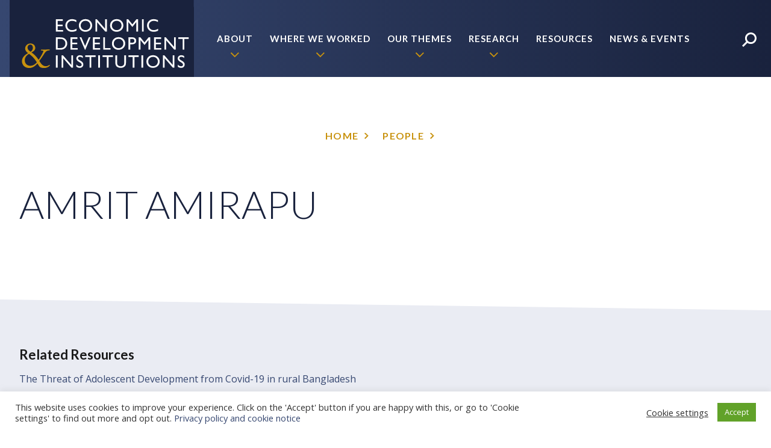

--- FILE ---
content_type: text/html; charset=UTF-8
request_url: https://edi.opml.co.uk/people/amrit-amirapu/
body_size: 55829
content:
<!doctype html>
<html lang="en-GB">
	<head>
  <meta charset="utf-8" />
  <meta name="viewport" content="width=device-width, initial-scale=1.0" />
  <meta http-equiv="X-UA-Compatible" content="IE=edge" />
  <meta name='robots' content='index, follow, max-image-preview:large, max-snippet:-1, max-video-preview:-1' />
	<!-- BEGIN: Simple Google Analytics Tracking Code -->
	<script>
		(function(i,s,o,g,r,a,m){i['GoogleAnalyticsObject']=r;i[r]=i[r]||function(){
		(i[r].q=i[r].q||[]).push(arguments)},i[r].l=1*new Date();a=s.createElement(o),
		m=s.getElementsByTagName(o)[0];a.async=1;a.src=g;m.parentNode.insertBefore(a,m)
		})(window,document,'script','//www.google-analytics.com/analytics.js','ga');

		ga('create', {"cookieDomain":"auto","trackingId":"UA-78723246-1"} );
		ga('send', 'pageview');
		
	</script>
	<!-- END: Simple Google Analytics Tracking Code -->
	
<!-- Google Tag Manager for WordPress by gtm4wp.com -->
<script data-cfasync="false" data-pagespeed-no-defer type="text/javascript">//<![CDATA[
	var gtm4wp_datalayer_name = "dataLayer";
	var dataLayer = dataLayer || [];
//]]>
</script>
<!-- End Google Tag Manager for WordPress by gtm4wp.com -->
	<!-- This site is optimized with the Yoast SEO Premium plugin v17.5 (Yoast SEO v17.5) - https://yoast.com/wordpress/plugins/seo/ -->
	<title>Amrit Amirapu - EDI - Economic Development and Institutions</title>
	<link rel="canonical" href="https://edi.opml.co.uk/people/amrit-amirapu/" />
	<meta property="og:locale" content="en_GB" />
	<meta property="og:type" content="article" />
	<meta property="og:title" content="Amrit Amirapu" />
	<meta property="og:url" content="https://edi.opml.co.uk/people/amrit-amirapu/" />
	<meta property="og:site_name" content="EDI - Economic Development and Institutions" />
	<meta name="twitter:card" content="summary" />
	<script type="application/ld+json" class="yoast-schema-graph">{"@context":"https://schema.org","@graph":[{"@type":"WebSite","@id":"https://edi.opml.co.uk/#website","url":"https://edi.opml.co.uk/","name":"EDI - Economic Development and Institutions","description":"A body of evidence and insights into the impacts of institutional changes on economic growth and development.","potentialAction":[{"@type":"SearchAction","target":{"@type":"EntryPoint","urlTemplate":"https://edi.opml.co.uk/search/{search_term_string}"},"query-input":"required name=search_term_string"}],"inLanguage":"en-GB"},{"@type":"WebPage","@id":"https://edi.opml.co.uk/people/amrit-amirapu/#webpage","url":"https://edi.opml.co.uk/people/amrit-amirapu/","name":"Amrit Amirapu - EDI - Economic Development and Institutions","isPartOf":{"@id":"https://edi.opml.co.uk/#website"},"datePublished":"2022-03-08T17:17:20+00:00","dateModified":"2022-03-08T17:17:20+00:00","breadcrumb":{"@id":"https://edi.opml.co.uk/people/amrit-amirapu/#breadcrumb"},"inLanguage":"en-GB","potentialAction":[{"@type":"ReadAction","target":["https://edi.opml.co.uk/people/amrit-amirapu/"]}]},{"@type":"BreadcrumbList","@id":"https://edi.opml.co.uk/people/amrit-amirapu/#breadcrumb","itemListElement":[{"@type":"ListItem","position":1,"name":"Home","item":"https://edi.opml.co.uk/"},{"@type":"ListItem","position":2,"name":"People","item":"https://edi.opml.co.uk/people/"},{"@type":"ListItem","position":3,"name":"Amrit Amirapu"}]}]}</script>
	<!-- / Yoast SEO Premium plugin. -->


<link rel='dns-prefetch' href='//s.w.org' />
<link rel='stylesheet' id='wp-block-library-css'  href='https://edi.opml.co.uk/wpcms/wp-includes/css/dist/block-library/style.min.css?ver=5.8.12' type='text/css' media='all' />
<link rel='stylesheet' id='cookie-law-info-css'  href='https://edi.opml.co.uk/wpcms/wp-content/plugins/cookie-law-info/public/css/cookie-law-info-public.css?ver=2.0.6' type='text/css' media='all' />
<link rel='stylesheet' id='cookie-law-info-gdpr-css'  href='https://edi.opml.co.uk/wpcms/wp-content/plugins/cookie-law-info/public/css/cookie-law-info-gdpr.css?ver=2.0.6' type='text/css' media='all' />
<link rel='stylesheet' id='main-css'  href='https://edi.opml.co.uk/wpcms/wp-content/themes/edi-2017/style.css?v=1&#038;ver=5.8.12' type='text/css' media='all' />
<link rel='stylesheet' id='slb_core-css'  href='https://edi.opml.co.uk/wpcms/wp-content/plugins/simple-lightbox/client/css/app.css?ver=2.8.1' type='text/css' media='all' />
<script type='text/javascript' src='https://edi.opml.co.uk/wpcms/wp-includes/js/jquery/jquery.min.js?ver=3.6.0' id='jquery-core-js'></script>
<script type='text/javascript' src='https://edi.opml.co.uk/wpcms/wp-includes/js/jquery/jquery-migrate.min.js?ver=3.3.2' id='jquery-migrate-js'></script>
<script type='text/javascript' id='cookie-law-info-js-extra'>
/* <![CDATA[ */
var Cli_Data = {"nn_cookie_ids":[],"cookielist":[],"non_necessary_cookies":[],"ccpaEnabled":"","ccpaRegionBased":"","ccpaBarEnabled":"","strictlyEnabled":["necessary","obligatoire"],"ccpaType":"gdpr","js_blocking":"1","custom_integration":"","triggerDomRefresh":"","secure_cookies":""};
var cli_cookiebar_settings = {"animate_speed_hide":"500","animate_speed_show":"500","background":"#FFF","border":"#b1a6a6c2","border_on":"","button_1_button_colour":"#61a229","button_1_button_hover":"#4e8221","button_1_link_colour":"#fff","button_1_as_button":"1","button_1_new_win":"","button_2_button_colour":"#333","button_2_button_hover":"#292929","button_2_link_colour":"#444","button_2_as_button":"","button_2_hidebar":"","button_3_button_colour":"#3566bb","button_3_button_hover":"#2a5296","button_3_link_colour":"#fff","button_3_as_button":"1","button_3_new_win":"","button_4_button_colour":"#000","button_4_button_hover":"#000000","button_4_link_colour":"#333333","button_4_as_button":"","button_7_button_colour":"#61a229","button_7_button_hover":"#4e8221","button_7_link_colour":"#fff","button_7_as_button":"1","button_7_new_win":"","font_family":"inherit","header_fix":"","notify_animate_hide":"1","notify_animate_show":"","notify_div_id":"#cookie-law-info-bar","notify_position_horizontal":"right","notify_position_vertical":"bottom","scroll_close":"","scroll_close_reload":"","accept_close_reload":"","reject_close_reload":"","showagain_tab":"1","showagain_background":"#fff","showagain_border":"#000","showagain_div_id":"#cookie-law-info-again","showagain_x_position":"100px","text":"#333333","show_once_yn":"","show_once":"10000","logging_on":"","as_popup":"","popup_overlay":"1","bar_heading_text":"","cookie_bar_as":"banner","popup_showagain_position":"bottom-right","widget_position":"left"};
var log_object = {"ajax_url":"https:\/\/edi.opml.co.uk\/wpcms\/wp-admin\/admin-ajax.php"};
/* ]]> */
</script>
<script type='text/javascript' src='https://edi.opml.co.uk/wpcms/wp-content/plugins/cookie-law-info/public/js/cookie-law-info-public.js?ver=2.0.6' id='cookie-law-info-js'></script>
<script type='text/javascript' src='https://edi.opml.co.uk/wpcms/wp-content/plugins/duracelltomi-google-tag-manager/js/gtm4wp-form-move-tracker.js?ver=1.13.1' id='gtm4wp-form-move-tracker-js'></script>

<!-- Google Tag Manager for WordPress by gtm4wp.com -->
<script data-cfasync="false" data-pagespeed-no-defer type="text/javascript">//<![CDATA[
	var dataLayer_content = {"pagePostType":"people","pagePostType2":"single-people","pagePostAuthor":"Aditi Mishra","gtm.whitelist":[],"gtm.blacklist":[]};
	dataLayer.push( dataLayer_content );//]]>
</script>
<script data-cfasync="false">//<![CDATA[
(function(w,d,s,l,i){w[l]=w[l]||[];w[l].push({'gtm.start':
new Date().getTime(),event:'gtm.js'});var f=d.getElementsByTagName(s)[0],
j=d.createElement(s),dl=l!='dataLayer'?'&l='+l:'';j.async=true;j.src=
'//www.googletagmanager.com/gtm.'+'js?id='+i+dl;f.parentNode.insertBefore(j,f);
})(window,document,'script','dataLayer','GTM-P54JHDR');//]]>
</script>
<!-- End Google Tag Manager -->
<!-- End Google Tag Manager for WordPress by gtm4wp.com -->    <!-- Global site tag (gtag.js) - Google Analytics -->
    <script async src="https://www.googletagmanager.com/gtag/js?id=G-MQPHRTGXP7"></script>
    <script>
      window.dataLayer = window.dataLayer || [];
      function gtag(){dataLayer.push(arguments);}
      gtag('js', new Date());

      gtag('config', 'G-MQPHRTGXP7');
    </script>
 		<style type="text/css">.recentcomments a{display:inline !important;padding:0 !important;margin:0 !important;}</style><link rel="icon" href="https://edi.opml.co.uk/wpcms/wp-content/uploads/2018/07/cropped-EDI-icon-32x32.png" sizes="32x32" />
<link rel="icon" href="https://edi.opml.co.uk/wpcms/wp-content/uploads/2018/07/cropped-EDI-icon-192x192.png" sizes="192x192" />
<link rel="apple-touch-icon" href="https://edi.opml.co.uk/wpcms/wp-content/uploads/2018/07/cropped-EDI-icon-180x180.png" />
<meta name="msapplication-TileImage" content="https://edi.opml.co.uk/wpcms/wp-content/uploads/2018/07/cropped-EDI-icon-270x270.png" />
		<style type="text/css" id="wp-custom-css">
			header {
	position: relative;
	z-index: 10;
}		</style>
		</head>
	<body class="people-template-default single single-people postid-2536 amrit-amirapu sidebar-primary">
	    
<!-- Google Tag Manager (noscript) -->
<noscript><iframe src="https://www.googletagmanager.com/ns.html?id=GTM-P54JHDR"
height="0" width="0" style="display:none;visibility:hidden"></iframe></noscript>
<!-- End Google Tag Manager (noscript) -->		<span class="hide"><svg xmlns="http://www.w3.org/2000/svg" xmlns:xlink="http://www.w3.org/1999/xlink"><symbol viewBox="0 0 8 10" id="Icon_breadcrumb"><title>Fill 2</title><path d="M1.898 9.68l4.835-4.835L1.898 0 1 .898 4.941 4.84 1 8.78z" stroke="#C8920E" fill="#C8920E" fill-rule="evenodd"/></symbol><symbol viewBox="0 0 16 13" id="Icon_check"><title>iconmonstr-check-mark-1</title><path d="M13.523 0L6 7.914 2.476 4.486 0 7.028 6 13 16 2.542z" fill="#19223d" fill-rule="nonzero"/></symbol><symbol viewBox="0 0 16 10" id="Icon_down"><title>Fill 2</title><path d="M0 1.45l7.809 7.81 7.825-7.81L14.184 0 7.816 6.366 1.451 0z"/></symbol><symbol viewBox="0 0 16 10" id="Icon_down-arrow"><title>Fill 2</title><path d="M0 1.45l7.809 7.81 7.825-7.81L14.184 0 7.816 6.366 1.451 0z" fill="#C8920E" fill-rule="evenodd"/></symbol><symbol viewBox="0 0 46 32" id="Icon_email"><title>Email Icon</title><defs><path id="ea" d="M43.892 0H.044v20.303h43.848V0z"/><path id="ec" d="M0 .003V23.26h13.284V.003H0z"/></defs><g fill="none" fill-rule="evenodd"><g transform="translate(.968)"><mask id="eb" fill="#fff"><use xlink:href="#ea"/></mask><path d="M20.97 19.915L.254 1.11C-.172.722.094 0 .664 0h42.609c.569 0 .835.722.41 1.109L22.965 19.915a1.478 1.478 0 0 1-1.996 0" fill="#1D1C1B" mask="url(#eb)"/></g><path d="M21.938 23.929l-6.524-5.922L1.221 30.89c-.426.387-.159 1.109.41 1.109h42.61c.568 0 .835-.722.409-1.109L30.457 18.007l-6.523 5.922a1.478 1.478 0 0 1-1.996 0M32.71 15.832L45.356 4.303c.247-.224.637-.045.637.294v22.47c0 .338-.39.518-.637.293L32.709 15.832z" fill="#1D1C1B"/><g transform="translate(0 4.2)"><mask id="ed" fill="#fff"><use xlink:href="#ec"/></mask><path d="M13.284 11.631L.636.103C.39-.122 0 .058 0 .396v22.47c0 .339.39.519.636.294L13.284 11.63z" fill="#1D1C1B" mask="url(#ed)"/></g></g></symbol><symbol viewBox="0 0 38 64" id="Icon_pdf"><title>Icon</title><defs><path id="fa" d="M0 0h48v48H0z"/></defs><g transform="translate(-5)" fill="none" fill-rule="evenodd"><text font-family="Lato-Black, Lato" font-size="13" font-weight="700" letter-spacing="2" fill="#D0021B"><tspan x="10.409" y="60">PDF</tspan></text><image width="48" height="48" xlink:href="[data-uri]"/><use fill="#D0011B" xlink:href="#fa"/></g></symbol><symbol viewBox="0 0 46 32" id="Icon_phone"><title>Phone Icon</title><g><path d="M23.063 27.18c-2.88 0-5.215-2.401-5.215-5.362 0-2.96 2.335-5.361 5.215-5.361s5.214 2.4 5.214 5.361-2.335 5.361-5.214 5.361m16.748-1.848l-6.684-11.903a3.32 3.32 0 0 0-2.89-1.715H15.888a3.32 3.32 0 0 0-2.89 1.715L6.316 25.33c-.84 1.495-.509 3.395.784 4.498l.78.665a5.942 5.942 0 0 0 3.857 1.43h22.653a5.942 5.942 0 0 0 3.857-1.43l.78-.665c1.293-1.103 1.624-3.003.785-4.498"/><path d="M41.705 3.329a7.226 7.226 0 0 0-.674-.274l.014-.046a56.78 56.78 0 0 0-36.034 0l.006.02a7.23 7.23 0 0 0-.753.3C.609 5.037-1.008 9.469.654 13.228l.206.468c.598 1.352 2.148 1.95 3.463 1.336l8.475-3.96c1.315-.615 1.897-2.21 1.3-3.562l-.208-.468a7.681 7.681 0 0 0-.185-.388 51.314 51.314 0 0 1 18.567-.015 7.601 7.601 0 0 0-.194.403l-.207.468c-.597 1.352-.016 2.947 1.3 3.561l8.474 3.96c1.315.615 2.866.017 3.463-1.335l.207-.468c1.662-3.759.045-8.19-3.61-9.899"/></g></symbol><symbol viewBox="0 0 17 16" id="Icon_refresh"><path d="M10.372 6.274h5.94V.333h-2.096v1.83C11.071-.775 6.1-.723 3.04 2.337c-3.121 3.121-3.145 8.2-.023 11.322A7.956 7.956 0 0 0 8.666 16c2.05 0 4.094-.78 5.655-2.34l-1.936-1.934a5.28 5.28 0 0 1-7.456 0 5.277 5.277 0 0 1-.001-7.455c.995-.996 2.319-1.496 3.727-1.496 1.313 0 2.548.354 3.517 1.402h-1.8v2.097z"/></symbol><symbol viewBox="0 0 10 16" id="Icon_right-arrow"><path d="M1.45 15.634l7.81-7.809L1.45 0 0 1.45l6.366 6.367L0 14.183z" fill="#C8920E" fill-rule="evenodd"/></symbol><symbol viewBox="0 0 24 24" id="Icon_search"><title>Icon Copy</title><path d="M19.088 14.207a6.53 6.53 0 0 1-4.648 1.925 6.531 6.531 0 0 1-4.647-1.925A6.53 6.53 0 0 1 7.868 9.56a6.53 6.53 0 0 1 1.925-4.648 6.53 6.53 0 0 1 4.647-1.924 6.53 6.53 0 0 1 4.648 1.924 6.531 6.531 0 0 1 1.925 4.648 6.53 6.53 0 0 1-1.925 4.647M14.44 0a9.56 9.56 0 0 0-7.733 15.18L0 21.888 2.113 24l6.707-6.707A9.56 9.56 0 1 0 14.44 0" fill="#FFF" fill-rule="evenodd"/></symbol><symbol viewBox="0 0 306 128" id="edi-logo"><title>Logo</title><g fill="none" fill-rule="evenodd"><g transform="translate(0 11)"><path fill="#19223D" d="M0 122h317.639V.667H0z"/><path fill="#FFF" d="M76.768 21.102h11.601v2.607h-8.672v6.24h8.379v2.622h-8.379v6.358h8.95v2.607H76.768V21.102M110.923 36.819v3.223c-2.149 1.172-4.629 1.758-7.442 1.758-2.285 0-4.224-.459-5.816-1.377a10.149 10.149 0 0 1-3.779-3.794 10.3 10.3 0 0 1-1.391-5.23c0-2.978 1.062-5.483 3.186-7.514 2.124-2.031 4.743-3.047 7.859-3.047 2.148 0 4.536.561 7.163 1.685v3.149c-2.392-1.367-4.731-2.051-7.017-2.051-2.344 0-4.289.74-5.837 2.22-1.548 1.479-2.322 3.332-2.322 5.558 0 2.247.762 4.092 2.285 5.538 1.523 1.445 3.472 2.168 5.845 2.168 2.481 0 4.903-.762 7.266-2.286M126.026 23.592c-2.342 0-4.266.732-5.774 2.197-1.507 1.465-2.261 3.335-2.261 5.61 0 2.208.756 4.043 2.269 5.508 1.512 1.465 3.405 2.198 5.678 2.198 2.283 0 4.188-.748 5.715-2.242 1.527-1.494 2.29-3.354 2.29-5.581 0-2.168-.763-3.991-2.29-5.47-1.527-1.48-3.403-2.22-5.627-2.22zm-.117-2.783c3.161 0 5.794 1.001 7.897 3.003 2.103 2.001 3.155 4.511 3.155 7.529 0 3.017-1.062 5.515-3.184 7.493-2.123 1.978-4.799 2.966-8.029 2.966-3.084 0-5.653-.988-7.707-2.966-2.055-1.978-3.082-4.456-3.082-7.435 0-3.056 1.034-5.586 3.104-7.587 2.068-2.002 4.684-3.003 7.846-3.003zM158.604 21.102h2.782v20.463h-2.519l-13.681-15.759v15.759h-2.754V21.102h2.373l13.799 15.894V21.102M177.817 23.592c-2.342 0-4.266.732-5.774 2.197-1.506 1.465-2.26 3.335-2.26 5.61 0 2.208.756 4.043 2.268 5.508 1.512 1.465 3.405 2.198 5.678 2.198 2.283 0 4.188-.748 5.715-2.242 1.527-1.494 2.291-3.354 2.291-5.581 0-2.168-.764-3.991-2.291-5.47-1.527-1.48-3.402-2.22-5.627-2.22zm-.117-2.783c3.162 0 5.795 1.001 7.897 3.003 2.104 2.001 3.155 4.511 3.155 7.529 0 3.017-1.061 5.515-3.184 7.493-2.122 1.978-4.799 2.966-8.029 2.966-3.083 0-5.653-.988-7.707-2.966-2.055-1.978-3.082-4.456-3.082-7.435 0-3.056 1.035-5.586 3.104-7.587 2.068-2.002 4.684-3.003 7.846-3.003zM210.488 21.102h2.739v20.463h-2.944V25.643l-6.292 7.91h-.542l-6.365-7.91v15.922h-2.929V21.102h2.773l6.8 8.404 6.76-8.404M219.667 41.566h2.929V21.102h-2.929zM246.507 36.819v3.223c-2.148 1.172-4.629 1.758-7.441 1.758-2.285 0-4.224-.459-5.816-1.377a10.149 10.149 0 0 1-3.779-3.794 10.3 10.3 0 0 1-1.391-5.23c0-2.978 1.062-5.483 3.186-7.514 2.124-2.031 4.743-3.047 7.859-3.047 2.148 0 4.536.561 7.163 1.685v3.149c-2.393-1.367-4.732-2.051-7.017-2.051-2.344 0-4.289.74-5.837 2.22-1.548 1.479-2.322 3.332-2.322 5.558 0 2.247.762 4.092 2.285 5.538 1.523 1.445 3.472 2.168 5.845 2.168 2.48 0 4.902-.762 7.265-2.286M83.389 53.709h-3.662v15.22h3.75c1.464 0 2.602-.1 3.413-.3.81-.2 1.486-.454 2.028-.762a6.921 6.921 0 0 0 1.487-1.135c1.446-1.465 2.168-3.316 2.168-5.552 0-2.198-.742-3.99-2.226-5.376a7.102 7.102 0 0 0-1.883-1.275c-.708-.332-1.379-.551-2.014-.659-.635-.107-1.655-.161-3.061-.161zm-6.592 17.827V51.102h6.899c2.783 0 4.986.418 6.607 1.253 1.621.834 2.91 2.062 3.867 3.683.957 1.621 1.435 3.389 1.435 5.303a9.99 9.99 0 0 1-.791 3.926 9.926 9.926 0 0 1-2.255 3.296 9.92 9.92 0 0 1-3.472 2.211c-.772.303-1.48.506-2.124.609-.645.102-1.875.153-3.692.153h-6.474zM101.001 51.102h11.603v2.607h-8.673v6.24h8.38v2.622h-8.38v6.358h8.951v2.607h-11.881V51.102M131.363 51.102h2.918l-8.652 20.551h-.664l-8.819-20.551h2.949l6.155 14.37 6.113-14.37M138.364 51.102h11.602v2.607h-8.672v6.24h8.379v2.622h-8.379v6.358h8.95v2.607h-11.88V51.102M155.377 51.102h2.93v17.797h9.213v2.666h-12.143V51.102M180.938 53.592c-2.342 0-4.266.732-5.773 2.197-1.507 1.465-2.261 3.335-2.261 5.61 0 2.207.756 4.043 2.268 5.508 1.512 1.465 3.405 2.198 5.678 2.198 2.283 0 4.189-.748 5.715-2.242 1.527-1.494 2.291-3.354 2.291-5.581 0-2.168-.764-3.991-2.291-5.47-1.526-1.48-3.402-2.22-5.627-2.22zm-.117-2.783c3.162 0 5.795 1.001 7.897 3.003 2.104 2.001 3.156 4.511 3.156 7.529 0 3.017-1.062 5.516-3.185 7.493-2.122 1.978-4.799 2.966-8.029 2.966-3.083 0-5.653-.988-7.707-2.966-2.055-1.977-3.081-4.456-3.081-7.435 0-3.056 1.034-5.586 3.103-7.587 2.068-2.002 4.684-3.003 7.846-3.003zM203.209 53.68h-3.032v6.401h3.208c1.192 0 2.11-.28 2.754-.842.645-.561.967-1.365.967-2.41 0-2.1-1.299-3.149-3.897-3.149zm-5.976 17.885V51.072h6.489c1.953 0 3.511.528 4.673 1.582 1.162 1.055 1.743 2.471 1.743 4.248 0 1.192-.298 2.246-.893 3.164a5.114 5.114 0 0 1-2.447 2c-1.035.415-2.519.623-4.453.623h-2.168v8.876h-2.944zM230.668 51.102h2.74v20.463h-2.945V55.643l-6.292 7.91h-.542l-6.364-7.91v15.922h-2.93V51.102h2.774l6.8 8.404 6.759-8.404M239.835 51.102h11.602v2.607h-8.672v6.24h8.379v2.622h-8.379v6.358h8.95v2.607h-11.88V51.102M273.06 51.102h2.783v20.463h-2.519l-13.682-15.759v15.759h-2.754V51.102h2.373l13.799 15.894V51.102M280.109 51.072h17.096v2.608h-7.134v17.885h-2.945V53.68h-7.017v-2.608M76.797 101.565h2.93V81.102h-2.93zM102.432 81.102h2.784v20.463h-2.52L89.014 85.806v15.759H86.26V81.102h2.373l13.799 15.894V81.102M116.875 92.991l-2.226-1.352c-1.397-.853-2.39-1.692-2.981-2.517-.591-.825-.886-1.775-.886-2.849 0-1.612.559-2.92 1.677-3.926 1.118-1.006 2.571-1.509 4.358-1.509 1.709 0 3.276.479 4.702 1.439v3.326c-1.475-1.418-3.061-2.128-4.761-2.128-.957 0-1.743.221-2.358.664-.615.442-.923 1.009-.923 1.7 0 .612.227 1.186.68 1.722.453.535 1.182 1.096 2.186 1.685l2.238 1.323c2.496 1.492 3.744 3.389 3.744 5.694 0 1.64-.55 2.973-1.648 3.999-1.099 1.025-2.527 1.538-4.285 1.538-2.021 0-3.862-.621-5.522-1.864v-3.721c1.582 2.005 3.413 3.007 5.493 3.007.918 0 1.682-.255 2.292-.766.611-.512.916-1.151.916-1.92 0-1.245-.899-2.427-2.696-3.545M125.616 81.072h17.095v2.608h-7.134v17.885h-2.944V83.68h-7.017v-2.608M147.057 101.565h2.929V81.102h-2.929zM154.332 81.072h17.094v2.608h-7.134v17.885h-2.944V83.68h-7.016v-2.608M190.212 81.102h2.945v11.616c0 1.572-.115 2.759-.345 3.559-.229.801-.513 1.468-.85 2a6.36 6.36 0 0 1-1.237 1.428c-1.621 1.397-3.74 2.095-6.357 2.095-2.666 0-4.805-.694-6.416-2.08a6.644 6.644 0 0 1-1.239-1.443c-.337-.532-.615-1.184-.835-1.956-.219-.771-.329-1.982-.329-3.632V81.102h2.945v11.616c0 1.924.219 3.262.659 4.014.439.751 1.108 1.355 2.007 1.809.898.454 1.958.681 3.178.681 1.739 0 3.155-.454 4.248-1.363a4.213 4.213 0 0 0 1.246-1.728c.253-.664.38-1.802.38-3.413V81.102M197.271 81.072h17.095v2.608h-7.134v17.885h-2.944V83.68h-7.017v-2.608M218.711 101.565h2.93V81.102h-2.93zM238.141 83.592c-2.342 0-4.266.732-5.773 2.197-1.508 1.465-2.262 3.335-2.262 5.61 0 2.208.756 4.043 2.269 5.508 1.512 1.465 3.405 2.197 5.678 2.197 2.282 0 4.188-.747 5.715-2.241 1.526-1.494 2.29-3.354 2.29-5.581 0-2.168-.764-3.991-2.29-5.47-1.527-1.48-3.403-2.22-5.627-2.22zm-.117-2.783c3.161 0 5.794 1.001 7.897 3.003 2.103 2.002 3.155 4.511 3.155 7.529 0 3.017-1.062 5.515-3.184 7.493-2.123 1.978-4.799 2.966-8.029 2.966-3.084 0-5.654-.988-7.707-2.966-2.055-1.978-3.082-4.456-3.082-7.435 0-3.056 1.034-5.585 3.103-7.587 2.07-2.002 4.685-3.003 7.847-3.003zM270.718 81.102h2.783v20.463h-2.519L257.3 85.806v15.759h-2.754V81.102h2.373l13.799 15.894V81.102M285.162 92.991l-2.227-1.352c-1.396-.853-2.391-1.692-2.98-2.517-.592-.825-.887-1.775-.887-2.849 0-1.612.558-2.92 1.678-3.926 1.117-1.006 2.57-1.509 4.357-1.509 1.709 0 3.275.479 4.701 1.439v3.326c-1.474-1.418-3.06-2.128-4.76-2.128-.957 0-1.744.221-2.359.664-.615.442-.922 1.009-.922 1.7 0 .612.227 1.186.68 1.722.453.535 1.182 1.096 2.185 1.685l2.239 1.323c2.496 1.492 3.744 3.389 3.744 5.694 0 1.64-.549 2.973-1.649 3.999-1.097 1.025-2.527 1.538-4.285 1.538-2.021 0-3.861-.621-5.521-1.864v-3.721c1.582 2.005 3.412 3.007 5.492 3.007.918 0 1.682-.255 2.293-.766.609-.512.916-1.151.916-1.92 0-1.245-.899-2.427-2.695-3.545"/><path d="M29.734 68.226c0 2.62 1.747 4.868 5.118 6.801 2.121-1.434 3.744-3.494 3.744-6.489 0-2.746-1.373-5.431-4.369-5.431-2.746 0-4.493 2.561-4.493 5.119zm-4.618 20.782c0 5.553 3.807 9.422 9.299 9.422 4.181 0 7.925-2.433 10.734-5.74-2.996-5.244-7.988-10.796-12.982-14.105-3.119 1.561-7.051 5.367-7.051 10.423zm32.388-17.6c4.681 0 7.116-.125 8.8-.25.437.313.437 1.124.125 1.498l-2.746.438c-3.432.561-5.242 3.681-7.177 6.802-2.059 3.307-4.618 6.801-7.238 10.421 1.06 1.686 1.435 2.185 2.059 3.122 3.307 5.053 6.49 5.616 9.048 5.616 1.935 0 4.182-.75 5.617-2.246a.84.84 0 0 1 .687 1.123c-2.496 3.12-6.054 4.181-9.923 4.181-2.808 0-5.491-.749-6.677-1.81-.936-.812-3.121-4.556-3.808-5.742-3.556 3.994-8.05 7.552-13.604 7.552-8.799 0-12.232-6.303-12.232-11.234 0-6.49 4.556-10.297 10.11-13.604-2.247-1.561-4.805-3.994-4.805-7.551 0-4.931 4.243-8.425 8.737-8.425 4.743 0 8.05 3.12 8.05 7.426 0 4.119-3.244 5.741-6.303 7.489 3.432 2.121 7.738 6.115 11.92 12.231 1.435-1.935 4.743-7.3 6.49-10.921 1.061-2.122 1.373-3.058 1.373-3.431 0-.438-.624-.812-1.622-.937l-2.122-.25c-.375-.374-.375-1.185.125-1.498h5.116z" fill="#C8920E"/></g><path fill="#19223D" d="M0 0h305.658v16H0z"/></g></symbol><symbol viewBox="0 0 36 30" id="es"><title>ES Logo 4 Cols</title><path d="M0 13.607L10.848 6.72v2.594L.774 15.943l1.847-.615 8.227 5.416v2.594L0 16.452v-2.845zm25.152-4.293V6.72L36 13.607v2.845l-10.848 6.886v-2.594l10.074-6.628-1.847.615-8.227-5.417zM12.059 16.79L24.206 0l-5.355 15.14 1.235-1.872h3.85L11.79 30.058l4.484-12.724h2.028l1.825-1.698-1.858 1.155.002-.01-.003.01h-6.208z"/></symbol><symbol viewBox="0 0 16 16" id="social_facebook"><path d="M14.9 0H1.1C.6 0 .3.4.3.9v14.2c0 .5.4.9.9.9h7.4V9.8h-2V7.4h2V5.6c0-2.1 1.2-3.2 3-3.2.9 0 1.6.1 1.8.1v2.2h-1.2c-1 0-1.2.5-1.2 1.2v1.5h2.3L13 9.8h-2V16h3.9c.5 0 .9-.4.9-.9V.9c-.1-.5-.4-.9-.9-.9z"/></symbol><symbol viewBox="0 0 16 16" id="social_google"><path d="M15.7 8h-2.4v2.5c0 .2-.1.3-.3.3h-.7c-.2 0-.3-.2-.3-.3V8H9.5c-.2 0-.3-.1-.3-.3V7c0-.2.2-.3.3-.3h2.4V4.1c0-.2.2-.3.3-.3h.7c.2 0 .3.2.3.3v2.5h2.4c.3 0 .4.2.4.4v.7c0 .2-.1.3-.3.3zM9.4 1.3l-1 .7h-.5c.4.5.7 1.3.7 2.2 0 .9-.5 1.9-1.3 2.5-.7.5-.7.7-.7 1 0 .2.5.7 1 1.1 1.2.9 1.6 1.7 1.6 3.1 0 1.5-1.1 2.7-2.8 3.2-.5.2-1.1.2-1.7.2-.7 0-1.3-.1-1.9-.2-1.2-.3-2.1-.9-2.5-1.6-.2-.3-.3-.7-.3-1 0-.4.1-.7.3-1.1C.9 9.9 2.6 9 4.5 9h.1c-.2-.3-.3-.6-.3-.9 0-.2 0-.3.1-.5-2 0-3.5-1.5-3.5-3.5C.9 2.7 2 1.4 3.5.8 4 .7 4.5.6 4.9.6h4.2c.1 0 .3.1.3.2.2.2.1.4 0 .5zM2.2 12c0 1.1 1.1 2 2.5 2 1.8 0 2.8-.6 2.8-1.9v-.4c-.1-.5-.6-.8-1.2-1.3-.1-.1-.2-.1-.3-.2-.3-.1-.6-.1-.9-.1-1.6 0-2.9.9-2.9 1.9zm4.2-7.7C6.2 3 5.3 2 4.4 1.9c-.4 0-.7.2-.9.4-.3.5-.5 1.1-.4 1.8.2 1.3 1.1 2.4 2 2.4.3 0 .6-.1.9-.4.3-.4.5-1.1.4-1.8z"/></symbol><symbol viewBox="0 0 16 16" id="social_linkedin"><path d="M8.6 7.2zm6 8.8H1.4c-.6 0-1.1-.5-1.1-1.1V1.1C.3.5.8 0 1.4 0h13.2c.6 0 1.1.5 1.1 1.1v13.7c0 .7-.5 1.2-1.1 1.2zm-12-2.6H5V6.2H2.6v7.2zM3.8 2.7c-.8 0-1.3.5-1.3 1.2S3 5.1 3.8 5.1s1.3-.6 1.3-1.2c0-.7-.5-1.2-1.3-1.2zm9.6 6.5C13.4 7 12.2 6 10.7 6c-1.2 0-1.8.7-2.1 1.2v-1H6.2v7.2h2.3v-4c0-.2 0-.4.1-.6.2-.4.6-.9 1.2-.9.8 0 1.2.7 1.2 1.6v3.9h2.3V9.2h.1z"/></symbol><symbol viewBox="0 0 16 16" id="social_twitter"><path d="M16 2.9c-.6.3-1.2.4-1.9.5.7-.4 1.2-1.1 1.4-1.9-.6.4-1.3.7-2.1.8-.6-.7-1.5-1.1-2.4-1.1-1.8 0-3.3 1.5-3.3 3.4 0 .3 0 .5.1.8C5.2 5.3 2.7 4 1.1 2c-.3.5-.4 1-.4 1.6 0 1.2.6 2.2 1.5 2.8-.5 0-1-.2-1.5-.4 0 1.6 1.1 3 2.6 3.3-.3.1-.6.2-.9.2-.2 0-.4 0-.6-.1.4 1.3 1.6 2.3 3.1 2.3-1.1.9-2.5 1.4-4.1 1.4H0c1.5 1 3.2 1.5 5 1.5 6 0 9.3-5.1 9.3-9.6v-.4c.7-.4 1.3-1 1.7-1.7z"/></symbol></svg></span>
		<!--[if IE]>
		<div class="browser-alert">
			You are using an <strong>outdated</strong> browser. Please <a href="http://browsehappy.com/">upgrade your browser</a> to improve your experience.		</div>
		<![endif]-->
		<div class="off-canvas-wrapper">
			<div class="off-canvas position-right" id="offCanvasRight" data-off-canvas>
				<ul id="menu-main-menu" class="header__top list--inline"><li id="menu-item-30" class="hide-for-large menu-item menu-item-type-post_type menu-item-object-page menu-item-home menu-item-30"><a href="https://edi.opml.co.uk/">Home</a></li>
<li id="menu-item-27" class="menu-item menu-item-type-post_type menu-item-object-page menu-item-has-children menu-item-27"><a href="https://edi.opml.co.uk/about/">About</a>
<ul class="sub-menu">
	<li id="menu-item-574" class="menu-item menu-item-type-post_type menu-item-object-page menu-item-574"><a href="https://edi.opml.co.uk/about/partners/">Partners</a></li>
	<li id="menu-item-550" class="menu-item menu-item-type-custom menu-item-object-custom menu-item-550"><a href="https://edi.opml.co.uk/people">People</a></li>
	<li id="menu-item-1168" class="menu-item menu-item-type-post_type menu-item-object-page menu-item-1168"><a href="https://edi.opml.co.uk/about/newsletter-archive/">Newsletter Archive</a></li>
	<li id="menu-item-12" class="menu-item menu-item-type-post_type menu-item-object-page menu-item-12"><a href="https://edi.opml.co.uk/about/contact-us/">Contact us</a></li>
</ul>
</li>
<li id="menu-item-2022" class="menu-item menu-item-type-post_type menu-item-object-page menu-item-has-children menu-item-2022"><a href="https://edi.opml.co.uk/where-we-work/">Where we worked</a>
<ul class="sub-menu">
	<li id="menu-item-2028" class="menu-item menu-item-type-post_type menu-item-object-page menu-item-2028"><a href="https://edi.opml.co.uk/where-we-work/africa/">Africa</a></li>
	<li id="menu-item-2026" class="menu-item menu-item-type-post_type menu-item-object-page menu-item-2026"><a href="https://edi.opml.co.uk/where-we-work/south-asia/">South Asia</a></li>
	<li id="menu-item-2027" class="menu-item menu-item-type-post_type menu-item-object-page menu-item-2027"><a href="https://edi.opml.co.uk/where-we-work/east-asia/">East Asia</a></li>
	<li id="menu-item-2025" class="menu-item menu-item-type-post_type menu-item-object-page menu-item-2025"><a href="https://edi.opml.co.uk/where-we-work/europe-central-asia/">Europe and Central Asia</a></li>
	<li id="menu-item-2337" class="menu-item menu-item-type-post_type menu-item-object-page menu-item-2337"><a href="https://edi.opml.co.uk/where-we-work/north-america/">North America</a></li>
	<li id="menu-item-2023" class="menu-item menu-item-type-post_type menu-item-object-page menu-item-2023"><a href="https://edi.opml.co.uk/where-we-work/south-america/">South America</a></li>
</ul>
</li>
<li id="menu-item-2306" class="menu-item menu-item-type-post_type menu-item-object-page menu-item-has-children menu-item-2306"><a href="https://edi.opml.co.uk/our-themes/">Our themes</a>
<ul class="sub-menu">
	<li id="menu-item-2319" class="menu-item menu-item-type-post_type menu-item-object-page menu-item-2319"><a href="https://edi.opml.co.uk/our-themes/civil-service-bureaucracy/">Civil service/bureaucracy</a></li>
	<li id="menu-item-2318" class="menu-item menu-item-type-post_type menu-item-object-page menu-item-2318"><a href="https://edi.opml.co.uk/our-themes/clientelism-patronage/">Clientelism and patronage</a></li>
	<li id="menu-item-2317" class="menu-item menu-item-type-post_type menu-item-object-page menu-item-2317"><a href="https://edi.opml.co.uk/our-themes/education/">Education</a></li>
	<li id="menu-item-2316" class="menu-item menu-item-type-post_type menu-item-object-page menu-item-2316"><a href="https://edi.opml.co.uk/our-themes/electoral-systems/">Electoral systems</a></li>
	<li id="menu-item-2315" class="menu-item menu-item-type-post_type menu-item-object-page menu-item-2315"><a href="https://edi.opml.co.uk/our-themes/energy-climate-environment/">Energy, climate and environment</a></li>
	<li id="menu-item-2314" class="menu-item menu-item-type-post_type menu-item-object-page menu-item-2314"><a href="https://edi.opml.co.uk/our-themes/family-kinship-community/">Family, Kinship and community</a></li>
	<li id="menu-item-2313" class="menu-item menu-item-type-post_type menu-item-object-page menu-item-2313"><a href="https://edi.opml.co.uk/our-themes/forms-markets-labour/">Firms, markets, labour</a></li>
	<li id="menu-item-2312" class="menu-item menu-item-type-post_type menu-item-object-page menu-item-2312"><a href="https://edi.opml.co.uk/our-themes/gender-social-norms/">Gender and social norms</a></li>
	<li id="menu-item-2311" class="menu-item menu-item-type-post_type menu-item-object-page menu-item-2311"><a href="https://edi.opml.co.uk/our-themes/judicial-system-courts/">Judicial system and courts</a></li>
	<li id="menu-item-2310" class="menu-item menu-item-type-post_type menu-item-object-page menu-item-2310"><a href="https://edi.opml.co.uk/our-themes/police-security-conflict/">Police, security and conflict</a></li>
	<li id="menu-item-2309" class="menu-item menu-item-type-post_type menu-item-object-page menu-item-2309"><a href="https://edi.opml.co.uk/our-themes/property-land-rights/">Property and land rights</a></li>
	<li id="menu-item-2308" class="menu-item menu-item-type-post_type menu-item-object-page menu-item-2308"><a href="https://edi.opml.co.uk/our-themes/public-service-delivery/">Public service delivery</a></li>
	<li id="menu-item-2307" class="menu-item menu-item-type-post_type menu-item-object-page menu-item-2307"><a href="https://edi.opml.co.uk/our-themes/taxation-redistribution/">Taxation/redistribution</a></li>
</ul>
</li>
<li id="menu-item-828" class="menu-item menu-item-type-custom menu-item-object-custom menu-item-has-children menu-item-828"><a href="https://edi.opml.co.uk/research/">Research</a>
<ul class="sub-menu">
	<li id="menu-item-624" class="menu-item menu-item-type-custom menu-item-object-custom menu-item-624"><a href="https://edi.opml.co.uk/research-cat/path-finding-papers/">EDI Handbook</a></li>
	<li id="menu-item-626" class="menu-item menu-item-type-custom menu-item-object-custom menu-item-626"><a href="https://edi.opml.co.uk/research-cat/institutional-diagnostic-tool">Institutional Diagnostic Tool</a></li>
	<li id="menu-item-627" class="menu-item menu-item-type-custom menu-item-object-custom menu-item-627"><a href="https://edi.opml.co.uk/research-cat/randomised-control-trials/">Randomised Control Trials</a></li>
	<li id="menu-item-628" class="menu-item menu-item-type-custom menu-item-object-custom menu-item-628"><a href="https://edi.opml.co.uk/research-cat/case-studies/">Case Studies</a></li>
</ul>
</li>
<li id="menu-item-15" class="menu-item menu-item-type-custom menu-item-object-custom menu-item-15"><a href="https://edi.opml.co.uk/resource/">Resources</a></li>
<li id="menu-item-1258" class="menu-item menu-item-type-post_type menu-item-object-page current_page_parent menu-item-1258"><a href="https://edi.opml.co.uk/news-events/">News &#038; Events</a></li>
<li id="menu-item-1662" class="menu-item menu-item-type-custom menu-item-object-custom menu-item-1662"><a href="https://edi.opml.co.uk/resource/?research-area=0&#038;resource-cat=policy-brief">Policy Briefs</a></li>
</ul>			</div>
			<div class="off-canvas-content page-content" data-off-canvas-content data-content-overlay="false">
				<header>
	<div class="gradient header-bg"></div>
	<div class="row">
		<div class="small-6 medium-4 large-3 columns">
			<a class="logo" href="https://edi.opml.co.uk/">
				<svg><use xlink:href="#edi-logo" /></svg>
			</a>
		</div>
		<div class="small-6 medium-8 large-9 hide-for-large">
			<button type="button" class="button offcanvas-button hide-for-large" data-toggle="offCanvasRight"><div class="toggle-text" id="offcanvas-toggle-text">Menu</div><div class="menu-icon"><span></span><span></span><span></span><span></span></div></button>
		</div>

		<div class="large-8 show-for-large columns">
			<ul id="menu-main-menu-1" class="header__top list--inline"><li class="hide-for-large menu-item menu-item-type-post_type menu-item-object-page menu-item-home menu-item-30"><a href="https://edi.opml.co.uk/">Home</a></li>
<li class="menu-item menu-item-type-post_type menu-item-object-page menu-item-has-children menu-item-27"><a href="https://edi.opml.co.uk/about/">About</a>
<ul class="sub-menu">
	<li class="menu-item menu-item-type-post_type menu-item-object-page menu-item-574"><a href="https://edi.opml.co.uk/about/partners/">Partners</a></li>
	<li class="menu-item menu-item-type-custom menu-item-object-custom menu-item-550"><a href="https://edi.opml.co.uk/people">People</a></li>
	<li class="menu-item menu-item-type-post_type menu-item-object-page menu-item-1168"><a href="https://edi.opml.co.uk/about/newsletter-archive/">Newsletter Archive</a></li>
	<li class="menu-item menu-item-type-post_type menu-item-object-page menu-item-12"><a href="https://edi.opml.co.uk/about/contact-us/">Contact us</a></li>
</ul>
</li>
<li class="menu-item menu-item-type-post_type menu-item-object-page menu-item-has-children menu-item-2022"><a href="https://edi.opml.co.uk/where-we-work/">Where we worked</a>
<ul class="sub-menu">
	<li class="menu-item menu-item-type-post_type menu-item-object-page menu-item-2028"><a href="https://edi.opml.co.uk/where-we-work/africa/">Africa</a></li>
	<li class="menu-item menu-item-type-post_type menu-item-object-page menu-item-2026"><a href="https://edi.opml.co.uk/where-we-work/south-asia/">South Asia</a></li>
	<li class="menu-item menu-item-type-post_type menu-item-object-page menu-item-2027"><a href="https://edi.opml.co.uk/where-we-work/east-asia/">East Asia</a></li>
	<li class="menu-item menu-item-type-post_type menu-item-object-page menu-item-2025"><a href="https://edi.opml.co.uk/where-we-work/europe-central-asia/">Europe and Central Asia</a></li>
	<li class="menu-item menu-item-type-post_type menu-item-object-page menu-item-2337"><a href="https://edi.opml.co.uk/where-we-work/north-america/">North America</a></li>
	<li class="menu-item menu-item-type-post_type menu-item-object-page menu-item-2023"><a href="https://edi.opml.co.uk/where-we-work/south-america/">South America</a></li>
</ul>
</li>
<li class="menu-item menu-item-type-post_type menu-item-object-page menu-item-has-children menu-item-2306"><a href="https://edi.opml.co.uk/our-themes/">Our themes</a>
<ul class="sub-menu">
	<li class="menu-item menu-item-type-post_type menu-item-object-page menu-item-2319"><a href="https://edi.opml.co.uk/our-themes/civil-service-bureaucracy/">Civil service/bureaucracy</a></li>
	<li class="menu-item menu-item-type-post_type menu-item-object-page menu-item-2318"><a href="https://edi.opml.co.uk/our-themes/clientelism-patronage/">Clientelism and patronage</a></li>
	<li class="menu-item menu-item-type-post_type menu-item-object-page menu-item-2317"><a href="https://edi.opml.co.uk/our-themes/education/">Education</a></li>
	<li class="menu-item menu-item-type-post_type menu-item-object-page menu-item-2316"><a href="https://edi.opml.co.uk/our-themes/electoral-systems/">Electoral systems</a></li>
	<li class="menu-item menu-item-type-post_type menu-item-object-page menu-item-2315"><a href="https://edi.opml.co.uk/our-themes/energy-climate-environment/">Energy, climate and environment</a></li>
	<li class="menu-item menu-item-type-post_type menu-item-object-page menu-item-2314"><a href="https://edi.opml.co.uk/our-themes/family-kinship-community/">Family, Kinship and community</a></li>
	<li class="menu-item menu-item-type-post_type menu-item-object-page menu-item-2313"><a href="https://edi.opml.co.uk/our-themes/forms-markets-labour/">Firms, markets, labour</a></li>
	<li class="menu-item menu-item-type-post_type menu-item-object-page menu-item-2312"><a href="https://edi.opml.co.uk/our-themes/gender-social-norms/">Gender and social norms</a></li>
	<li class="menu-item menu-item-type-post_type menu-item-object-page menu-item-2311"><a href="https://edi.opml.co.uk/our-themes/judicial-system-courts/">Judicial system and courts</a></li>
	<li class="menu-item menu-item-type-post_type menu-item-object-page menu-item-2310"><a href="https://edi.opml.co.uk/our-themes/police-security-conflict/">Police, security and conflict</a></li>
	<li class="menu-item menu-item-type-post_type menu-item-object-page menu-item-2309"><a href="https://edi.opml.co.uk/our-themes/property-land-rights/">Property and land rights</a></li>
	<li class="menu-item menu-item-type-post_type menu-item-object-page menu-item-2308"><a href="https://edi.opml.co.uk/our-themes/public-service-delivery/">Public service delivery</a></li>
	<li class="menu-item menu-item-type-post_type menu-item-object-page menu-item-2307"><a href="https://edi.opml.co.uk/our-themes/taxation-redistribution/">Taxation/redistribution</a></li>
</ul>
</li>
<li class="menu-item menu-item-type-custom menu-item-object-custom menu-item-has-children menu-item-828"><a href="https://edi.opml.co.uk/research/">Research</a>
<ul class="sub-menu">
	<li class="menu-item menu-item-type-custom menu-item-object-custom menu-item-624"><a href="https://edi.opml.co.uk/research-cat/path-finding-papers/">EDI Handbook</a></li>
	<li class="menu-item menu-item-type-custom menu-item-object-custom menu-item-626"><a href="https://edi.opml.co.uk/research-cat/institutional-diagnostic-tool">Institutional Diagnostic Tool</a></li>
	<li class="menu-item menu-item-type-custom menu-item-object-custom menu-item-627"><a href="https://edi.opml.co.uk/research-cat/randomised-control-trials/">Randomised Control Trials</a></li>
	<li class="menu-item menu-item-type-custom menu-item-object-custom menu-item-628"><a href="https://edi.opml.co.uk/research-cat/case-studies/">Case Studies</a></li>
</ul>
</li>
<li class="menu-item menu-item-type-custom menu-item-object-custom menu-item-15"><a href="https://edi.opml.co.uk/resource/">Resources</a></li>
<li class="menu-item menu-item-type-post_type menu-item-object-page current_page_parent menu-item-1258"><a href="https://edi.opml.co.uk/news-events/">News &#038; Events</a></li>
<li class="menu-item menu-item-type-custom menu-item-object-custom menu-item-1662"><a href="https://edi.opml.co.uk/resource/?research-area=0&#038;resource-cat=policy-brief">Policy Briefs</a></li>
</ul>		</div>

		<div class="large-1 show-for-large columns">
			<div class="row searchform">
  <div class="columns small-12">
    <form role="search" method="get" class="search-form" action="https://edi.opml.co.uk/">
      <div class="row collapse">
        <div class="columns small-8">
          <input type="search" autocomplete="off" required="required" class="search-form__field no-margin-bottom" placeholder="Search &hellip;" value="" name="s" />
        </div>
        <div class="columns small-4">
          <input type="submit" class="search-form__submit full-width full-height" value="" />
        </div>
      </div>
    </form>
  </div>
</div>
		</div>
	</div>
</header>

				
				<div class="row-container single-people">
    <div class="row row-introduction align-middle">
                        <div class="columns small-12 medium-8 large-9 large-centered">
                    <div class="breadcrumbs"><span><span><a href="https://edi.opml.co.uk/">Home</a>  <span><a href="https://edi.opml.co.uk/people/">People</a>  <span class="breadcrumb_last" aria-current="page">Amrit Amirapu</span></span></span></span></div>                </div>
                            <div class="columns small-12 ">
            <h1>Amrit Amirapu</h1>
            <div class="row">
                <div class="columns small-12">
                                    </div>
                <div class="columns small-12">
                                    </div>
            </div>
        </div>


            </div>
</div>


<div class="row-container">
    <div class="row post-content">
        <div class="columns small-12">
            <h4>Related Resources</h4><ul class="single-poeple-related"><li><a href="https://edi.opml.co.uk/resource/the-threat-of-adolescent-development-from-covid-19-in-rural-bangladesh/">The Threat of Adolescent Development from Covid-19 in rural Bangladesh</a></li></ul>
        </div>
    </div>
</div>
		
				
<div class="row-container">
	<div class="row row-email">
		<div class="small-10 medium-8 large-6 small-centered columns">
			<h2>Newsletter</h2>
			<a href="https://edi.opml.co.uk/about/newsletter-archive/" target="_blank" class="button mail-button">The EDI newsletter has now closed, but you can access the newsletter archive here.</a>
			<div class="button-extra-text">*this will open a new tab sign up for our newsletter</div>
		</div>
	</div>
</div>

	<div class="row-container footer-logos">
	<div class="row small-up-3 medium-up-5 align-center">
						<div class="column align-self-middle">
					<a href="http://www.opml.co.uk/"> 
						<img src="https://edi.opml.co.uk/wpcms/wp-content/uploads/2018/05/OPM-Core-Logo-Navy-RGB-200x63.png">
					</a>
				</div>

							<div class="column align-self-middle">
					<a href="https://www.gov.uk/government/organisations/foreign-commonwealth-development-office"> 
						<img src="https://edi.opml.co.uk/wpcms/wp-content/uploads/2019/06/uk-aid3-113x120.jpg">
					</a>
				</div>

							<div class="column align-self-middle">
					<a href="https://www.parisschoolofeconomics.eu/en/"> 
						<img src="https://edi.opml.co.uk/wpcms/wp-content/uploads/2017/02/PSE.png">
					</a>
				</div>

							<div class="column align-self-middle">
					<a href="https://www.unamur.be/en"> 
						<img src="https://edi.opml.co.uk/wpcms/wp-content/uploads/2017/02/un.png">
					</a>
				</div>

							<div class="column align-self-middle">
					<a href="http://www.ade.eu/"> 
						<img src="https://edi.opml.co.uk/wpcms/wp-content/uploads/2017/02/ADE.png">
					</a>
				</div>

				</div>
</div><footer class="gradient row-container footer">
	<div class="row">
		<div class="large-12 columns">
			<div class="row social">
	<div class="columns small-12">
		<ul class="list--inline">
					</ul>
	</div>
</div>
		</div>
	</div>
	<div class="row">
		<div class="small-12 large-8 columns footer__copy">
			<p>&copy; Oxford Policy Management 2026 All rights reserved</p>
			<ul id="menu-footer-menu" class="footer__menu list--inline"><li id="menu-item-472" class="menu-item menu-item-type-post_type menu-item-object-page menu-item-472"><a href="https://edi.opml.co.uk/privacy-policy/">Privacy and cookie Policy</a></li>
<li id="menu-item-1663" class="menu-item menu-item-type-custom menu-item-object-custom menu-item-1663"><a href="https://edi.opml.co.uk/about/newsletter-archive/">Newsletter archive</a></li>
</ul>		</div>
		<div class="small-12 large-4 columns footer__site-by">
			<p><a href="https://www.electricstudio.co.uk/" target="_blank">Web design Oxford</a></p>
		</div>
	</div>
</footer>
			</div>
		</div>
		<!--googleoff: all--><div id="cookie-law-info-bar" data-nosnippet="true"><span><div class="cli-bar-container cli-style-v2"><div class="cli-bar-message">This website uses cookies to improve your experience. Click on the 'Accept' button if you are happy with this, or go to 'Cookie settings' to find out more and opt out. <a href="https://edi.opml.co.uk/privacy-policy/">Privacy policy and cookie notice</a></div><div class="cli-bar-btn_container"><a role='button' tabindex='0' class="cli_settings_button" style="margin:0px 10px 0px 5px;" >Cookie settings</a><a role='button' tabindex='0' data-cli_action="accept" id="cookie_action_close_header"  class="medium cli-plugin-button cli-plugin-main-button cookie_action_close_header cli_action_button" style="display:inline-block; ">Accept</a></div></div></span></div><div id="cookie-law-info-again" style="display:none;" data-nosnippet="true"><span id="cookie_hdr_showagain">Privacy & Cookies Policy</span></div><div class="cli-modal" data-nosnippet="true" id="cliSettingsPopup" tabindex="-1" role="dialog" aria-labelledby="cliSettingsPopup" aria-hidden="true">
  <div class="cli-modal-dialog" role="document">
	<div class="cli-modal-content cli-bar-popup">
	  	<button type="button" class="cli-modal-close" id="cliModalClose">
			<svg class="" viewBox="0 0 24 24"><path d="M19 6.41l-1.41-1.41-5.59 5.59-5.59-5.59-1.41 1.41 5.59 5.59-5.59 5.59 1.41 1.41 5.59-5.59 5.59 5.59 1.41-1.41-5.59-5.59z"></path><path d="M0 0h24v24h-24z" fill="none"></path></svg>
			<span class="wt-cli-sr-only">Close</span>
	  	</button>
	  	<div class="cli-modal-body">
			<div class="cli-container-fluid cli-tab-container">
	<div class="cli-row">
		<div class="cli-col-12 cli-align-items-stretch cli-px-0">
			<div class="cli-privacy-overview">
				<h4>Privacy Overview</h4>				<div class="cli-privacy-content">
					<div class="cli-privacy-content-text">For more information on the cookies this website may set, see our <a href="https://edi.opml.co.uk/privacy-policy/">Privacy policy and cookie notice</a>.<br />
<br />
This website uses cookies to improve your experience while you navigate through the website. Of these cookies, those that are categorised as 'necessary' are stored on your browser because they are essential for the working of basic functionalities of the website. We also use third-party cookies that help us analyse and understand how you use this website ('non necessary' cookies). These cookies will be stored in your browser only with your consent, and you have the option to opt-out of these cookies. However: opting out of some of these cookies may have an effect on your browsing experience.</div>
				</div>
				<a class="cli-privacy-readmore"  aria-label="Show more" tabindex="0" role="button" data-readmore-text="Show more" data-readless-text="Show less"></a>			</div>
		</div>
		<div class="cli-col-12 cli-align-items-stretch cli-px-0 cli-tab-section-container">
												<div class="cli-tab-section">
						<div class="cli-tab-header">
							<a role="button" tabindex="0" class="cli-nav-link cli-settings-mobile" data-target="necessary" data-toggle="cli-toggle-tab">
								Necessary							</a>
							<div class="wt-cli-necessary-checkbox">
                        <input type="checkbox" class="cli-user-preference-checkbox"  id="wt-cli-checkbox-necessary" data-id="checkbox-necessary" checked="checked"  />
                        <label class="form-check-label" for="wt-cli-checkbox-necessary">Necessary</label>
                    </div>
                    <span class="cli-necessary-caption">Always Enabled</span> 						</div>
						<div class="cli-tab-content">
							<div class="cli-tab-pane cli-fade" data-id="necessary">
								<div class="wt-cli-cookie-description">
									Necessary cookies are absolutely essential for the website to function properly. This category only includes cookies that ensures basic functionalities and security features of the website. These cookies do not store any personal information.								</div>
							</div>
						</div>
					</div>
																	<div class="cli-tab-section">
						<div class="cli-tab-header">
							<a role="button" tabindex="0" class="cli-nav-link cli-settings-mobile" data-target="non-necessary" data-toggle="cli-toggle-tab">
								Non-necessary							</a>
							<div class="cli-switch">
                        <input type="checkbox" id="wt-cli-checkbox-non-necessary" class="cli-user-preference-checkbox"  data-id="checkbox-non-necessary"  checked='checked' />
                        <label for="wt-cli-checkbox-non-necessary" class="cli-slider" data-cli-enable="Enabled" data-cli-disable="Disabled"><span class="wt-cli-sr-only">Non-necessary</span></label>
                    </div>						</div>
						<div class="cli-tab-content">
							<div class="cli-tab-pane cli-fade" data-id="non-necessary">
								<div class="wt-cli-cookie-description">
									Any cookies that may not be necessary for the website to function and are used specifically to collect user personal data via analytics, ads, other embedded content are termed \'non-necessary\' cookies. It is mandatory to procure user consent prior to setting these cookies.								</div>
							</div>
						</div>
					</div>
										</div>
	</div>
</div>
	  	</div>
	  	<div class="cli-modal-footer">
			<div class="wt-cli-element cli-container-fluid cli-tab-container">
				<div class="cli-row">
					<div class="cli-col-12 cli-align-items-stretch cli-px-0">
						<div class="cli-tab-footer wt-cli-privacy-overview-actions">
						
															<a id="wt-cli-privacy-save-btn" role="button" tabindex="0" data-cli-action="accept" class="wt-cli-privacy-btn cli_setting_save_button wt-cli-privacy-accept-btn cli-btn">SAVE & ACCEPT</a>
													</div>
						
					</div>
				</div>
			</div>
		</div>
	</div>
  </div>
</div>
<div class="cli-modal-backdrop cli-fade cli-settings-overlay"></div>
<div class="cli-modal-backdrop cli-fade cli-popupbar-overlay"></div>
<!--googleon: all--><script type='text/javascript' id='main-js-extra'>
/* <![CDATA[ */
var ES_CONFIG = {"site_url":"https:\/\/edi.opml.co.uk\/wpcms\/wp-content\/themes\/edi-2017","admin_url":"https:\/\/edi.opml.co.uk\/wpcms\/wp-admin\/admin-ajax.php","nonce":"e7c3101ebb"};
/* ]]> */
</script>
<script type='text/javascript' src='https://edi.opml.co.uk/wpcms/wp-content/themes/edi-2017/assets/build/js/all.js' id='main-js'></script>
<script type="text/javascript" id="slb_context">/* <![CDATA[ */if ( !!window.jQuery ) {(function($){$(document).ready(function(){if ( !!window.SLB ) { {$.extend(SLB, {"context":["public","user_guest"]});} }})})(jQuery);}/* ]]> */</script>
	</body>
</html>


--- FILE ---
content_type: text/css
request_url: https://edi.opml.co.uk/wpcms/wp-content/themes/edi-2017/style.css?v=1&ver=5.8.12
body_size: 137628
content:
@charset "UTF-8";
/*!
 * Theme Name: EDI 2017
 * Theme URI: http://www.electricstudio.co.uk
 * Description: Foundation 6
 * Author: Electric Studio
 * Version: 3.0
 * License: GPL
 */
/**
 * Foundation for Sites by ZURB
 * Version 6.2.3
 * foundation.zurb.com
 * Licensed under MIT Open Source
 */
/**
 * Foundation for Sites by ZURB
 * Version 6.3.0
 * foundation.zurb.com
 * Licensed under MIT Open Source
 */
/*! normalize-scss | MIT/GPLv2 License | bit.ly/normalize-scss */
/* Document
       ========================================================================== */
/**
     * 1. Change the default font family in all browsers (opinionated).
     * 2. Correct the line height in all browsers.
     * 3. Prevent adjustments of font size after orientation changes in
     *    IE on Windows Phone and in iOS.
     */
@import url("//fonts.googleapis.com/css?family=Lato:300,400,700,900|Open+Sans");
html {
  font-family: sans-serif;
  /* 1 */
  line-height: 1.15;
  /* 2 */
  -ms-text-size-adjust: 100%;
  /* 3 */
  -webkit-text-size-adjust: 100%;
  /* 3 */ }

/* Sections
       ========================================================================== */
/**
     * Remove the margin in all browsers (opinionated).
     */
body {
  margin: 0; }

/**
     * Add the correct display in IE 9-.
     */
article,
aside,
footer,
header,
nav,
section {
  display: block; }

/**
     * Correct the font size and margin on `h1` elements within `section` and
     * `article` contexts in Chrome, Firefox, and Safari.
     */
h1 {
  font-size: 2em;
  margin: 0.67em 0; }

/* Grouping content
       ========================================================================== */
/**
     * Add the correct display in IE 9-.
     */
figcaption,
figure {
  display: block; }

/**
     * Add the correct margin in IE 8.
     */
figure {
  margin: 1em 40px; }

/**
     * 1. Add the correct box sizing in Firefox.
     * 2. Show the overflow in Edge and IE.
     */
hr {
  box-sizing: content-box;
  /* 1 */
  height: 0;
  /* 1 */
  overflow: visible;
  /* 2 */ }

/**
     * Add the correct display in IE.
     */
main {
  display: block; }

/**
     * 1. Correct the inheritance and scaling of font size in all browsers.
     * 2. Correct the odd `em` font sizing in all browsers.
     */
pre {
  font-family: monospace, monospace;
  /* 1 */
  font-size: 1em;
  /* 2 */ }

/* Links
       ========================================================================== */
/**
     * 1. Remove the gray background on active links in IE 10.
     * 2. Remove gaps in links underline in iOS 8+ and Safari 8+.
     */
a {
  background-color: transparent;
  /* 1 */
  -webkit-text-decoration-skip: objects;
  /* 2 */ }

/**
     * Remove the outline on focused links when they are also active or hovered
     * in all browsers (opinionated).
     */
a:active,
a:hover {
  outline-width: 0; }

/* Text-level semantics
       ========================================================================== */
/**
     * 1. Remove the bottom border in Firefox 39-.
     * 2. Add the correct text decoration in Chrome, Edge, IE, Opera, and Safari.
     */
abbr[title] {
  border-bottom: none;
  /* 1 */
  text-decoration: underline;
  /* 2 */
  text-decoration: underline dotted;
  /* 2 */ }

/**
     * Prevent the duplicate application of `bolder` by the next rule in Safari 6.
     */
b,
strong {
  font-weight: inherit; }

/**
     * Add the correct font weight in Chrome, Edge, and Safari.
     */
b,
strong {
  font-weight: bolder; }

/**
     * 1. Correct the inheritance and scaling of font size in all browsers.
     * 2. Correct the odd `em` font sizing in all browsers.
     */
code,
kbd,
samp {
  font-family: monospace, monospace;
  /* 1 */
  font-size: 1em;
  /* 2 */ }

/**
     * Add the correct font style in Android 4.3-.
     */
dfn {
  font-style: italic; }

/**
     * Add the correct background and color in IE 9-.
     */
mark {
  background-color: #ff0;
  color: #000; }

/**
     * Add the correct font size in all browsers.
     */
small {
  font-size: 80%; }

/**
     * Prevent `sub` and `sup` elements from affecting the line height in
     * all browsers.
     */
sub,
sup {
  font-size: 75%;
  line-height: 0;
  position: relative;
  vertical-align: baseline; }

sub {
  bottom: -0.25em; }

sup {
  top: -0.5em; }

/* Embedded content
       ========================================================================== */
/**
     * Add the correct display in IE 9-.
     */
audio,
video {
  display: inline-block; }

/**
     * Add the correct display in iOS 4-7.
     */
audio:not([controls]) {
  display: none;
  height: 0; }

/**
     * Remove the border on images inside links in IE 10-.
     */
img {
  border-style: none; }

/**
     * Hide the overflow in IE.
     */
svg:not(:root) {
  overflow: hidden; }

/* Forms
       ========================================================================== */
/**
     * 1. Change the font styles in all browsers (opinionated).
     * 2. Remove the margin in Firefox and Safari.
     */
button,
input,
optgroup,
select,
textarea {
  font-family: sans-serif;
  /* 1 */
  font-size: 100%;
  /* 1 */
  line-height: 1.15;
  /* 1 */
  margin: 0;
  /* 2 */ }

/**
     * Show the overflow in IE.
     */
button {
  overflow: visible; }

/**
     * Remove the inheritance of text transform in Edge, Firefox, and IE.
     * 1. Remove the inheritance of text transform in Firefox.
     */
button,
select {
  /* 1 */
  text-transform: none; }

/**
     * 1. Prevent a WebKit bug where (2) destroys native `audio` and `video`
     *    controls in Android 4.
     * 2. Correct the inability to style clickable types in iOS and Safari.
     */
button,
html [type="button"],
[type="reset"],
[type="submit"] {
  -webkit-appearance: button;
  /* 2 */ }

button,
[type="button"],
[type="reset"],
[type="submit"] {
  /**
       * Remove the inner border and padding in Firefox.
       */
  /**
       * Restore the focus styles unset by the previous rule.
       */ }
  button::-moz-focus-inner,
  [type="button"]::-moz-focus-inner,
  [type="reset"]::-moz-focus-inner,
  [type="submit"]::-moz-focus-inner {
    border-style: none;
    padding: 0; }
  button:-moz-focusring,
  [type="button"]:-moz-focusring,
  [type="reset"]:-moz-focusring,
  [type="submit"]:-moz-focusring {
    outline: 1px dotted ButtonText; }

/**
     * Show the overflow in Edge.
     */
input {
  overflow: visible; }

/**
     * 1. Add the correct box sizing in IE 10-.
     * 2. Remove the padding in IE 10-.
     */
[type="checkbox"],
[type="radio"] {
  box-sizing: border-box;
  /* 1 */
  padding: 0;
  /* 2 */ }

/**
     * Correct the cursor style of increment and decrement buttons in Chrome.
     */
[type="number"]::-webkit-inner-spin-button,
[type="number"]::-webkit-outer-spin-button {
  height: auto; }

/**
     * 1. Correct the odd appearance in Chrome and Safari.
     * 2. Correct the outline style in Safari.
     */
[type="search"] {
  -webkit-appearance: textfield;
  /* 1 */
  outline-offset: -2px;
  /* 2 */
  /**
       * Remove the inner padding and cancel buttons in Chrome and Safari on macOS.
       */ }
  [type="search"]::-webkit-search-cancel-button, [type="search"]::-webkit-search-decoration {
    -webkit-appearance: none; }

/**
     * 1. Correct the inability to style clickable types in iOS and Safari.
     * 2. Change font properties to `inherit` in Safari.
     */
::-webkit-file-upload-button {
  -webkit-appearance: button;
  /* 1 */
  font: inherit;
  /* 2 */ }

/**
     * Change the border, margin, and padding in all browsers (opinionated).
     */
fieldset {
  border: 1px solid #c0c0c0;
  margin: 0 2px;
  padding: 0.35em 0.625em 0.75em; }

/**
     * 1. Correct the text wrapping in Edge and IE.
     * 2. Correct the color inheritance from `fieldset` elements in IE.
     * 3. Remove the padding so developers are not caught out when they zero out
     *    `fieldset` elements in all browsers.
     */
legend {
  box-sizing: border-box;
  /* 1 */
  display: table;
  /* 1 */
  max-width: 100%;
  /* 1 */
  padding: 0;
  /* 3 */
  color: inherit;
  /* 2 */
  white-space: normal;
  /* 1 */ }

/**
     * 1. Add the correct display in IE 9-.
     * 2. Add the correct vertical alignment in Chrome, Firefox, and Opera.
     */
progress {
  display: inline-block;
  /* 1 */
  vertical-align: baseline;
  /* 2 */ }

/**
     * Remove the default vertical scrollbar in IE.
     */
textarea {
  overflow: auto; }

/* Interactive
       ========================================================================== */
/*
     * Add the correct display in Edge, IE, and Firefox.
     */
details {
  display: block; }

/*
     * Add the correct display in all browsers.
     */
summary {
  display: list-item; }

/*
     * Add the correct display in IE 9-.
     */
menu {
  display: block; }

/* Scripting
       ========================================================================== */
/**
     * Add the correct display in IE 9-.
     */
canvas {
  display: inline-block; }

/**
     * Add the correct display in IE.
     */
template {
  display: none; }

/* Hidden
       ========================================================================== */
/**
     * Add the correct display in IE 10-.
     */
[hidden] {
  display: none; }

.foundation-mq {
  font-family: "small=0em&medium=47.5em&large=75em&xlarge=90em&xxlarge=106.25em"; }

html {
  box-sizing: border-box;
  font-size: 100%; }

*,
*::before,
*::after {
  box-sizing: inherit; }

body {
  margin: 0;
  padding: 0;
  background: #FFFFFF;
  font-family: "Open Sans", sans-serif;
  font-weight: normal;
  line-height: 1.5;
  color: #262626;
  -webkit-font-smoothing: antialiased;
  -moz-osx-font-smoothing: grayscale; }

img {
  display: inline-block;
  vertical-align: middle;
  max-width: 100%;
  height: auto;
  -ms-interpolation-mode: bicubic; }

textarea {
  height: auto;
  min-height: 50px;
  border-radius: 8px; }

select {
  width: 100%;
  border-radius: 8px; }

.map_canvas img,
.map_canvas embed,
.map_canvas object,
.mqa-display img,
.mqa-display embed,
.mqa-display object {
  max-width: none !important; }

button {
  padding: 0;
  -webkit-appearance: none;
  -moz-appearance: none;
  appearance: none;
  border: 0;
  border-radius: 8px;
  background: transparent;
  line-height: 1; }
  [data-whatinput='mouse'] button {
    outline: 0; }

.is-visible {
  display: block !important; }

.is-hidden {
  display: none !important; }

.row {
  max-width: 90rem;
  margin-right: auto;
  margin-left: auto; }
  .row::before, .row::after {
    display: table;
    content: ' ';
    -ms-flex-preferred-size: 0;
    flex-basis: 0;
    -ms-flex-order: 1;
    order: 1; }
  .row::after {
    clear: both; }
  .row.collapse > .column, .row.collapse > .columns {
    padding-right: 0;
    padding-left: 0; }
  .row .row {
    margin-right: -1rem;
    margin-left: -1rem; }
    @media print, screen and (min-width: 47.5em) {
      .row .row {
        margin-right: -1rem;
        margin-left: -1rem; } }
    @media print, screen and (min-width: 75em) {
      .row .row {
        margin-right: -1rem;
        margin-left: -1rem; } }
    .row .row.collapse {
      margin-right: 0;
      margin-left: 0; }
  .row.expanded {
    max-width: none; }
    .row.expanded .row {
      margin-right: auto;
      margin-left: auto; }
  .row.gutter-small > .column, .row.gutter-small > .columns {
    padding-right: 1rem;
    padding-left: 1rem; }

.column, .columns {
  width: 100%;
  float: left;
  padding-right: 1rem;
  padding-left: 1rem; }
  .column:last-child:not(:first-child), .columns:last-child:not(:first-child) {
    float: right; }
  .column.end:last-child:last-child, .end.columns:last-child:last-child {
    float: left; }

.column.row.row, .row.row.columns {
  float: none; }

.row .column.row.row, .row .row.row.columns {
  margin-right: 0;
  margin-left: 0;
  padding-right: 0;
  padding-left: 0; }

.small-1 {
  width: 8.33333%; }

.small-push-1 {
  position: relative;
  left: 8.33333%; }

.small-pull-1 {
  position: relative;
  left: -8.33333%; }

.small-offset-0 {
  margin-left: 0%; }

.small-2 {
  width: 16.66667%; }

.small-push-2 {
  position: relative;
  left: 16.66667%; }

.small-pull-2 {
  position: relative;
  left: -16.66667%; }

.small-offset-1 {
  margin-left: 8.33333%; }

.small-3 {
  width: 25%; }

.small-push-3 {
  position: relative;
  left: 25%; }

.small-pull-3 {
  position: relative;
  left: -25%; }

.small-offset-2 {
  margin-left: 16.66667%; }

.small-4 {
  width: 33.33333%; }

.small-push-4 {
  position: relative;
  left: 33.33333%; }

.small-pull-4 {
  position: relative;
  left: -33.33333%; }

.small-offset-3 {
  margin-left: 25%; }

.small-5 {
  width: 41.66667%; }

.small-push-5 {
  position: relative;
  left: 41.66667%; }

.small-pull-5 {
  position: relative;
  left: -41.66667%; }

.small-offset-4 {
  margin-left: 33.33333%; }

.small-6 {
  width: 50%; }

.small-push-6 {
  position: relative;
  left: 50%; }

.small-pull-6 {
  position: relative;
  left: -50%; }

.small-offset-5 {
  margin-left: 41.66667%; }

.small-7 {
  width: 58.33333%; }

.small-push-7 {
  position: relative;
  left: 58.33333%; }

.small-pull-7 {
  position: relative;
  left: -58.33333%; }

.small-offset-6 {
  margin-left: 50%; }

.small-8 {
  width: 66.66667%; }

.small-push-8 {
  position: relative;
  left: 66.66667%; }

.small-pull-8 {
  position: relative;
  left: -66.66667%; }

.small-offset-7 {
  margin-left: 58.33333%; }

.small-9 {
  width: 75%; }

.small-push-9 {
  position: relative;
  left: 75%; }

.small-pull-9 {
  position: relative;
  left: -75%; }

.small-offset-8 {
  margin-left: 66.66667%; }

.small-10 {
  width: 83.33333%; }

.small-push-10 {
  position: relative;
  left: 83.33333%; }

.small-pull-10 {
  position: relative;
  left: -83.33333%; }

.small-offset-9 {
  margin-left: 75%; }

.small-11 {
  width: 91.66667%; }

.small-push-11 {
  position: relative;
  left: 91.66667%; }

.small-pull-11 {
  position: relative;
  left: -91.66667%; }

.small-offset-10 {
  margin-left: 83.33333%; }

.small-12 {
  width: 100%; }

.small-offset-11 {
  margin-left: 91.66667%; }

.small-up-1 > .column, .small-up-1 > .columns {
  float: left;
  width: 100%; }
  .small-up-1 > .column:nth-of-type(1n), .small-up-1 > .columns:nth-of-type(1n) {
    clear: none; }
  .small-up-1 > .column:nth-of-type(1n+1), .small-up-1 > .columns:nth-of-type(1n+1) {
    clear: both; }
  .small-up-1 > .column:last-child, .small-up-1 > .columns:last-child {
    float: left; }

.small-up-2 > .column, .small-up-2 > .columns {
  float: left;
  width: 50%; }
  .small-up-2 > .column:nth-of-type(1n), .small-up-2 > .columns:nth-of-type(1n) {
    clear: none; }
  .small-up-2 > .column:nth-of-type(2n+1), .small-up-2 > .columns:nth-of-type(2n+1) {
    clear: both; }
  .small-up-2 > .column:last-child, .small-up-2 > .columns:last-child {
    float: left; }

.small-up-3 > .column, .small-up-3 > .columns {
  float: left;
  width: 33.33333%; }
  .small-up-3 > .column:nth-of-type(1n), .small-up-3 > .columns:nth-of-type(1n) {
    clear: none; }
  .small-up-3 > .column:nth-of-type(3n+1), .small-up-3 > .columns:nth-of-type(3n+1) {
    clear: both; }
  .small-up-3 > .column:last-child, .small-up-3 > .columns:last-child {
    float: left; }

.small-up-4 > .column, .small-up-4 > .columns {
  float: left;
  width: 25%; }
  .small-up-4 > .column:nth-of-type(1n), .small-up-4 > .columns:nth-of-type(1n) {
    clear: none; }
  .small-up-4 > .column:nth-of-type(4n+1), .small-up-4 > .columns:nth-of-type(4n+1) {
    clear: both; }
  .small-up-4 > .column:last-child, .small-up-4 > .columns:last-child {
    float: left; }

.small-up-5 > .column, .small-up-5 > .columns {
  float: left;
  width: 20%; }
  .small-up-5 > .column:nth-of-type(1n), .small-up-5 > .columns:nth-of-type(1n) {
    clear: none; }
  .small-up-5 > .column:nth-of-type(5n+1), .small-up-5 > .columns:nth-of-type(5n+1) {
    clear: both; }
  .small-up-5 > .column:last-child, .small-up-5 > .columns:last-child {
    float: left; }

.small-up-6 > .column, .small-up-6 > .columns {
  float: left;
  width: 16.66667%; }
  .small-up-6 > .column:nth-of-type(1n), .small-up-6 > .columns:nth-of-type(1n) {
    clear: none; }
  .small-up-6 > .column:nth-of-type(6n+1), .small-up-6 > .columns:nth-of-type(6n+1) {
    clear: both; }
  .small-up-6 > .column:last-child, .small-up-6 > .columns:last-child {
    float: left; }

.small-up-7 > .column, .small-up-7 > .columns {
  float: left;
  width: 14.28571%; }
  .small-up-7 > .column:nth-of-type(1n), .small-up-7 > .columns:nth-of-type(1n) {
    clear: none; }
  .small-up-7 > .column:nth-of-type(7n+1), .small-up-7 > .columns:nth-of-type(7n+1) {
    clear: both; }
  .small-up-7 > .column:last-child, .small-up-7 > .columns:last-child {
    float: left; }

.small-up-8 > .column, .small-up-8 > .columns {
  float: left;
  width: 12.5%; }
  .small-up-8 > .column:nth-of-type(1n), .small-up-8 > .columns:nth-of-type(1n) {
    clear: none; }
  .small-up-8 > .column:nth-of-type(8n+1), .small-up-8 > .columns:nth-of-type(8n+1) {
    clear: both; }
  .small-up-8 > .column:last-child, .small-up-8 > .columns:last-child {
    float: left; }

.small-collapse > .column, .small-collapse > .columns {
  padding-right: 0;
  padding-left: 0; }

.small-collapse .row {
  margin-right: 0;
  margin-left: 0; }

.expanded.row .small-collapse.row {
  margin-right: 0;
  margin-left: 0; }

.small-uncollapse > .column, .small-uncollapse > .columns {
  padding-right: 1rem;
  padding-left: 1rem; }

.small-centered {
  margin-right: auto;
  margin-left: auto; }
  .small-centered, .small-centered:last-child:not(:first-child) {
    float: none;
    clear: both; }

.small-uncentered,
.small-push-0,
.small-pull-0 {
  position: static;
  float: left;
  margin-right: 0;
  margin-left: 0; }

@media print, screen and (min-width: 47.5em) {
  .medium-1 {
    width: 8.33333%; }
  .medium-push-1 {
    position: relative;
    left: 8.33333%; }
  .medium-pull-1 {
    position: relative;
    left: -8.33333%; }
  .medium-offset-0 {
    margin-left: 0%; }
  .medium-2 {
    width: 16.66667%; }
  .medium-push-2 {
    position: relative;
    left: 16.66667%; }
  .medium-pull-2 {
    position: relative;
    left: -16.66667%; }
  .medium-offset-1 {
    margin-left: 8.33333%; }
  .medium-3 {
    width: 25%; }
  .medium-push-3 {
    position: relative;
    left: 25%; }
  .medium-pull-3 {
    position: relative;
    left: -25%; }
  .medium-offset-2 {
    margin-left: 16.66667%; }
  .medium-4 {
    width: 33.33333%; }
  .medium-push-4 {
    position: relative;
    left: 33.33333%; }
  .medium-pull-4 {
    position: relative;
    left: -33.33333%; }
  .medium-offset-3 {
    margin-left: 25%; }
  .medium-5 {
    width: 41.66667%; }
  .medium-push-5 {
    position: relative;
    left: 41.66667%; }
  .medium-pull-5 {
    position: relative;
    left: -41.66667%; }
  .medium-offset-4 {
    margin-left: 33.33333%; }
  .medium-6 {
    width: 50%; }
  .medium-push-6 {
    position: relative;
    left: 50%; }
  .medium-pull-6 {
    position: relative;
    left: -50%; }
  .medium-offset-5 {
    margin-left: 41.66667%; }
  .medium-7 {
    width: 58.33333%; }
  .medium-push-7 {
    position: relative;
    left: 58.33333%; }
  .medium-pull-7 {
    position: relative;
    left: -58.33333%; }
  .medium-offset-6 {
    margin-left: 50%; }
  .medium-8 {
    width: 66.66667%; }
  .medium-push-8 {
    position: relative;
    left: 66.66667%; }
  .medium-pull-8 {
    position: relative;
    left: -66.66667%; }
  .medium-offset-7 {
    margin-left: 58.33333%; }
  .medium-9 {
    width: 75%; }
  .medium-push-9 {
    position: relative;
    left: 75%; }
  .medium-pull-9 {
    position: relative;
    left: -75%; }
  .medium-offset-8 {
    margin-left: 66.66667%; }
  .medium-10 {
    width: 83.33333%; }
  .medium-push-10 {
    position: relative;
    left: 83.33333%; }
  .medium-pull-10 {
    position: relative;
    left: -83.33333%; }
  .medium-offset-9 {
    margin-left: 75%; }
  .medium-11 {
    width: 91.66667%; }
  .medium-push-11 {
    position: relative;
    left: 91.66667%; }
  .medium-pull-11 {
    position: relative;
    left: -91.66667%; }
  .medium-offset-10 {
    margin-left: 83.33333%; }
  .medium-12 {
    width: 100%; }
  .medium-offset-11 {
    margin-left: 91.66667%; }
  .medium-up-1 > .column, .medium-up-1 > .columns {
    float: left;
    width: 100%; }
    .medium-up-1 > .column:nth-of-type(1n), .medium-up-1 > .columns:nth-of-type(1n) {
      clear: none; }
    .medium-up-1 > .column:nth-of-type(1n+1), .medium-up-1 > .columns:nth-of-type(1n+1) {
      clear: both; }
    .medium-up-1 > .column:last-child, .medium-up-1 > .columns:last-child {
      float: left; }
  .medium-up-2 > .column, .medium-up-2 > .columns {
    float: left;
    width: 50%; }
    .medium-up-2 > .column:nth-of-type(1n), .medium-up-2 > .columns:nth-of-type(1n) {
      clear: none; }
    .medium-up-2 > .column:nth-of-type(2n+1), .medium-up-2 > .columns:nth-of-type(2n+1) {
      clear: both; }
    .medium-up-2 > .column:last-child, .medium-up-2 > .columns:last-child {
      float: left; }
  .medium-up-3 > .column, .medium-up-3 > .columns {
    float: left;
    width: 33.33333%; }
    .medium-up-3 > .column:nth-of-type(1n), .medium-up-3 > .columns:nth-of-type(1n) {
      clear: none; }
    .medium-up-3 > .column:nth-of-type(3n+1), .medium-up-3 > .columns:nth-of-type(3n+1) {
      clear: both; }
    .medium-up-3 > .column:last-child, .medium-up-3 > .columns:last-child {
      float: left; }
  .medium-up-4 > .column, .medium-up-4 > .columns {
    float: left;
    width: 25%; }
    .medium-up-4 > .column:nth-of-type(1n), .medium-up-4 > .columns:nth-of-type(1n) {
      clear: none; }
    .medium-up-4 > .column:nth-of-type(4n+1), .medium-up-4 > .columns:nth-of-type(4n+1) {
      clear: both; }
    .medium-up-4 > .column:last-child, .medium-up-4 > .columns:last-child {
      float: left; }
  .medium-up-5 > .column, .medium-up-5 > .columns {
    float: left;
    width: 20%; }
    .medium-up-5 > .column:nth-of-type(1n), .medium-up-5 > .columns:nth-of-type(1n) {
      clear: none; }
    .medium-up-5 > .column:nth-of-type(5n+1), .medium-up-5 > .columns:nth-of-type(5n+1) {
      clear: both; }
    .medium-up-5 > .column:last-child, .medium-up-5 > .columns:last-child {
      float: left; }
  .medium-up-6 > .column, .medium-up-6 > .columns {
    float: left;
    width: 16.66667%; }
    .medium-up-6 > .column:nth-of-type(1n), .medium-up-6 > .columns:nth-of-type(1n) {
      clear: none; }
    .medium-up-6 > .column:nth-of-type(6n+1), .medium-up-6 > .columns:nth-of-type(6n+1) {
      clear: both; }
    .medium-up-6 > .column:last-child, .medium-up-6 > .columns:last-child {
      float: left; }
  .medium-up-7 > .column, .medium-up-7 > .columns {
    float: left;
    width: 14.28571%; }
    .medium-up-7 > .column:nth-of-type(1n), .medium-up-7 > .columns:nth-of-type(1n) {
      clear: none; }
    .medium-up-7 > .column:nth-of-type(7n+1), .medium-up-7 > .columns:nth-of-type(7n+1) {
      clear: both; }
    .medium-up-7 > .column:last-child, .medium-up-7 > .columns:last-child {
      float: left; }
  .medium-up-8 > .column, .medium-up-8 > .columns {
    float: left;
    width: 12.5%; }
    .medium-up-8 > .column:nth-of-type(1n), .medium-up-8 > .columns:nth-of-type(1n) {
      clear: none; }
    .medium-up-8 > .column:nth-of-type(8n+1), .medium-up-8 > .columns:nth-of-type(8n+1) {
      clear: both; }
    .medium-up-8 > .column:last-child, .medium-up-8 > .columns:last-child {
      float: left; }
  .medium-collapse > .column, .medium-collapse > .columns {
    padding-right: 0;
    padding-left: 0; }
  .medium-collapse .row {
    margin-right: 0;
    margin-left: 0; }
  .expanded.row .medium-collapse.row {
    margin-right: 0;
    margin-left: 0; }
  .medium-uncollapse > .column, .medium-uncollapse > .columns {
    padding-right: 1rem;
    padding-left: 1rem; }
  .medium-centered {
    margin-right: auto;
    margin-left: auto; }
    .medium-centered, .medium-centered:last-child:not(:first-child) {
      float: none;
      clear: both; }
  .medium-uncentered,
  .medium-push-0,
  .medium-pull-0 {
    position: static;
    float: left;
    margin-right: 0;
    margin-left: 0; } }

@media print, screen and (min-width: 75em) {
  .large-1 {
    width: 8.33333%; }
  .large-push-1 {
    position: relative;
    left: 8.33333%; }
  .large-pull-1 {
    position: relative;
    left: -8.33333%; }
  .large-offset-0 {
    margin-left: 0%; }
  .large-2 {
    width: 16.66667%; }
  .large-push-2 {
    position: relative;
    left: 16.66667%; }
  .large-pull-2 {
    position: relative;
    left: -16.66667%; }
  .large-offset-1 {
    margin-left: 8.33333%; }
  .large-3 {
    width: 25%; }
  .large-push-3 {
    position: relative;
    left: 25%; }
  .large-pull-3 {
    position: relative;
    left: -25%; }
  .large-offset-2 {
    margin-left: 16.66667%; }
  .large-4 {
    width: 33.33333%; }
  .large-push-4 {
    position: relative;
    left: 33.33333%; }
  .large-pull-4 {
    position: relative;
    left: -33.33333%; }
  .large-offset-3 {
    margin-left: 25%; }
  .large-5 {
    width: 41.66667%; }
  .large-push-5 {
    position: relative;
    left: 41.66667%; }
  .large-pull-5 {
    position: relative;
    left: -41.66667%; }
  .large-offset-4 {
    margin-left: 33.33333%; }
  .large-6 {
    width: 50%; }
  .large-push-6 {
    position: relative;
    left: 50%; }
  .large-pull-6 {
    position: relative;
    left: -50%; }
  .large-offset-5 {
    margin-left: 41.66667%; }
  .large-7 {
    width: 58.33333%; }
  .large-push-7 {
    position: relative;
    left: 58.33333%; }
  .large-pull-7 {
    position: relative;
    left: -58.33333%; }
  .large-offset-6 {
    margin-left: 50%; }
  .large-8 {
    width: 66.66667%; }
  .large-push-8 {
    position: relative;
    left: 66.66667%; }
  .large-pull-8 {
    position: relative;
    left: -66.66667%; }
  .large-offset-7 {
    margin-left: 58.33333%; }
  .large-9 {
    width: 75%; }
  .large-push-9 {
    position: relative;
    left: 75%; }
  .large-pull-9 {
    position: relative;
    left: -75%; }
  .large-offset-8 {
    margin-left: 66.66667%; }
  .large-10 {
    width: 83.33333%; }
  .large-push-10 {
    position: relative;
    left: 83.33333%; }
  .large-pull-10 {
    position: relative;
    left: -83.33333%; }
  .large-offset-9 {
    margin-left: 75%; }
  .large-11 {
    width: 91.66667%; }
  .large-push-11 {
    position: relative;
    left: 91.66667%; }
  .large-pull-11 {
    position: relative;
    left: -91.66667%; }
  .large-offset-10 {
    margin-left: 83.33333%; }
  .large-12 {
    width: 100%; }
  .large-offset-11 {
    margin-left: 91.66667%; }
  .large-up-1 > .column, .large-up-1 > .columns {
    float: left;
    width: 100%; }
    .large-up-1 > .column:nth-of-type(1n), .large-up-1 > .columns:nth-of-type(1n) {
      clear: none; }
    .large-up-1 > .column:nth-of-type(1n+1), .large-up-1 > .columns:nth-of-type(1n+1) {
      clear: both; }
    .large-up-1 > .column:last-child, .large-up-1 > .columns:last-child {
      float: left; }
  .large-up-2 > .column, .large-up-2 > .columns {
    float: left;
    width: 50%; }
    .large-up-2 > .column:nth-of-type(1n), .large-up-2 > .columns:nth-of-type(1n) {
      clear: none; }
    .large-up-2 > .column:nth-of-type(2n+1), .large-up-2 > .columns:nth-of-type(2n+1) {
      clear: both; }
    .large-up-2 > .column:last-child, .large-up-2 > .columns:last-child {
      float: left; }
  .large-up-3 > .column, .large-up-3 > .columns {
    float: left;
    width: 33.33333%; }
    .large-up-3 > .column:nth-of-type(1n), .large-up-3 > .columns:nth-of-type(1n) {
      clear: none; }
    .large-up-3 > .column:nth-of-type(3n+1), .large-up-3 > .columns:nth-of-type(3n+1) {
      clear: both; }
    .large-up-3 > .column:last-child, .large-up-3 > .columns:last-child {
      float: left; }
  .large-up-4 > .column, .large-up-4 > .columns {
    float: left;
    width: 25%; }
    .large-up-4 > .column:nth-of-type(1n), .large-up-4 > .columns:nth-of-type(1n) {
      clear: none; }
    .large-up-4 > .column:nth-of-type(4n+1), .large-up-4 > .columns:nth-of-type(4n+1) {
      clear: both; }
    .large-up-4 > .column:last-child, .large-up-4 > .columns:last-child {
      float: left; }
  .large-up-5 > .column, .large-up-5 > .columns {
    float: left;
    width: 20%; }
    .large-up-5 > .column:nth-of-type(1n), .large-up-5 > .columns:nth-of-type(1n) {
      clear: none; }
    .large-up-5 > .column:nth-of-type(5n+1), .large-up-5 > .columns:nth-of-type(5n+1) {
      clear: both; }
    .large-up-5 > .column:last-child, .large-up-5 > .columns:last-child {
      float: left; }
  .large-up-6 > .column, .large-up-6 > .columns {
    float: left;
    width: 16.66667%; }
    .large-up-6 > .column:nth-of-type(1n), .large-up-6 > .columns:nth-of-type(1n) {
      clear: none; }
    .large-up-6 > .column:nth-of-type(6n+1), .large-up-6 > .columns:nth-of-type(6n+1) {
      clear: both; }
    .large-up-6 > .column:last-child, .large-up-6 > .columns:last-child {
      float: left; }
  .large-up-7 > .column, .large-up-7 > .columns {
    float: left;
    width: 14.28571%; }
    .large-up-7 > .column:nth-of-type(1n), .large-up-7 > .columns:nth-of-type(1n) {
      clear: none; }
    .large-up-7 > .column:nth-of-type(7n+1), .large-up-7 > .columns:nth-of-type(7n+1) {
      clear: both; }
    .large-up-7 > .column:last-child, .large-up-7 > .columns:last-child {
      float: left; }
  .large-up-8 > .column, .large-up-8 > .columns {
    float: left;
    width: 12.5%; }
    .large-up-8 > .column:nth-of-type(1n), .large-up-8 > .columns:nth-of-type(1n) {
      clear: none; }
    .large-up-8 > .column:nth-of-type(8n+1), .large-up-8 > .columns:nth-of-type(8n+1) {
      clear: both; }
    .large-up-8 > .column:last-child, .large-up-8 > .columns:last-child {
      float: left; }
  .large-collapse > .column, .large-collapse > .columns {
    padding-right: 0;
    padding-left: 0; }
  .large-collapse .row {
    margin-right: 0;
    margin-left: 0; }
  .expanded.row .large-collapse.row {
    margin-right: 0;
    margin-left: 0; }
  .large-uncollapse > .column, .large-uncollapse > .columns {
    padding-right: 1rem;
    padding-left: 1rem; }
  .large-centered {
    margin-right: auto;
    margin-left: auto; }
    .large-centered, .large-centered:last-child:not(:first-child) {
      float: none;
      clear: both; }
  .large-uncentered,
  .large-push-0,
  .large-pull-0 {
    position: static;
    float: left;
    margin-right: 0;
    margin-left: 0; } }

.column-block {
  margin-bottom: 2rem; }
  .column-block > :last-child {
    margin-bottom: 0; }

.row {
  max-width: 90rem;
  margin-right: auto;
  margin-left: auto;
  display: -ms-flexbox;
  display: flex;
  -ms-flex-flow: row wrap;
  flex-flow: row wrap; }
  .row .row {
    margin-right: -1rem;
    margin-left: -1rem; }
    @media print, screen and (min-width: 47.5em) {
      .row .row {
        margin-right: -1rem;
        margin-left: -1rem; } }
    @media print, screen and (min-width: 75em) {
      .row .row {
        margin-right: -1rem;
        margin-left: -1rem; } }
  .row.expanded {
    max-width: none; }
  .row.collapse > .column, .row.collapse > .columns {
    padding-right: 0;
    padding-left: 0; }
  .row.is-collapse-child,
  .row.collapse > .column > .row,
  .row.collapse > .columns > .row {
    margin-right: 0;
    margin-left: 0; }

.column, .columns {
  -ms-flex: 1 1 0px;
  flex: 1 1 0px;
  padding-right: 1rem;
  padding-left: 1rem;
  min-width: initial; }

.column.row.row, .row.row.columns {
  display: -ms-flexbox;
  display: flex; }

.row .column.row.row, .row .row.row.columns {
  margin-right: 0;
  margin-left: 0;
  padding-right: 0;
  padding-left: 0; }

.flex-container {
  display: -ms-flexbox;
  display: flex; }

.flex-child-auto {
  -ms-flex: 1 1 auto;
  flex: 1 1 auto; }

.flex-child-grow {
  -ms-flex: 1 0 auto;
  flex: 1 0 auto; }

.flex-child-shrink {
  -ms-flex: 0 1 auto;
  flex: 0 1 auto; }

.flex-dir-row {
  -ms-flex-direction: row;
  flex-direction: row; }

.flex-dir-row-reverse {
  -ms-flex-direction: row-reverse;
  flex-direction: row-reverse; }

.flex-dir-column {
  -ms-flex-direction: column;
  flex-direction: column; }

.flex-dir-column-reverse {
  -ms-flex-direction: column-reverse;
  flex-direction: column-reverse; }

.small-1 {
  -ms-flex: 0 0 8.33333%;
  flex: 0 0 8.33333%;
  max-width: 8.33333%; }

.small-offset-0 {
  margin-left: 0%; }

.small-2 {
  -ms-flex: 0 0 16.66667%;
  flex: 0 0 16.66667%;
  max-width: 16.66667%; }

.small-offset-1 {
  margin-left: 8.33333%; }

.small-3 {
  -ms-flex: 0 0 25%;
  flex: 0 0 25%;
  max-width: 25%; }

.small-offset-2 {
  margin-left: 16.66667%; }

.small-4 {
  -ms-flex: 0 0 33.33333%;
  flex: 0 0 33.33333%;
  max-width: 33.33333%; }

.small-offset-3 {
  margin-left: 25%; }

.small-5 {
  -ms-flex: 0 0 41.66667%;
  flex: 0 0 41.66667%;
  max-width: 41.66667%; }

.small-offset-4 {
  margin-left: 33.33333%; }

.small-6 {
  -ms-flex: 0 0 50%;
  flex: 0 0 50%;
  max-width: 50%; }

.small-offset-5 {
  margin-left: 41.66667%; }

.small-7 {
  -ms-flex: 0 0 58.33333%;
  flex: 0 0 58.33333%;
  max-width: 58.33333%; }

.small-offset-6 {
  margin-left: 50%; }

.small-8 {
  -ms-flex: 0 0 66.66667%;
  flex: 0 0 66.66667%;
  max-width: 66.66667%; }

.small-offset-7 {
  margin-left: 58.33333%; }

.small-9 {
  -ms-flex: 0 0 75%;
  flex: 0 0 75%;
  max-width: 75%; }

.small-offset-8 {
  margin-left: 66.66667%; }

.small-10 {
  -ms-flex: 0 0 83.33333%;
  flex: 0 0 83.33333%;
  max-width: 83.33333%; }

.small-offset-9 {
  margin-left: 75%; }

.small-11 {
  -ms-flex: 0 0 91.66667%;
  flex: 0 0 91.66667%;
  max-width: 91.66667%; }

.small-offset-10 {
  margin-left: 83.33333%; }

.small-12 {
  -ms-flex: 0 0 100%;
  flex: 0 0 100%;
  max-width: 100%; }

.small-offset-11 {
  margin-left: 91.66667%; }

.small-order-1 {
  -ms-flex-order: 1;
  order: 1; }

.small-order-2 {
  -ms-flex-order: 2;
  order: 2; }

.small-order-3 {
  -ms-flex-order: 3;
  order: 3; }

.small-order-4 {
  -ms-flex-order: 4;
  order: 4; }

.small-order-5 {
  -ms-flex-order: 5;
  order: 5; }

.small-order-6 {
  -ms-flex-order: 6;
  order: 6; }

.small-up-1 {
  -ms-flex-wrap: wrap;
  flex-wrap: wrap; }
  .small-up-1 > .column, .small-up-1 > .columns {
    -ms-flex: 0 0 100%;
    flex: 0 0 100%;
    max-width: 100%; }

.small-up-2 {
  -ms-flex-wrap: wrap;
  flex-wrap: wrap; }
  .small-up-2 > .column, .small-up-2 > .columns {
    -ms-flex: 0 0 50%;
    flex: 0 0 50%;
    max-width: 50%; }

.small-up-3 {
  -ms-flex-wrap: wrap;
  flex-wrap: wrap; }
  .small-up-3 > .column, .small-up-3 > .columns {
    -ms-flex: 0 0 33.33333%;
    flex: 0 0 33.33333%;
    max-width: 33.33333%; }

.small-up-4 {
  -ms-flex-wrap: wrap;
  flex-wrap: wrap; }
  .small-up-4 > .column, .small-up-4 > .columns {
    -ms-flex: 0 0 25%;
    flex: 0 0 25%;
    max-width: 25%; }

.small-up-5 {
  -ms-flex-wrap: wrap;
  flex-wrap: wrap; }
  .small-up-5 > .column, .small-up-5 > .columns {
    -ms-flex: 0 0 20%;
    flex: 0 0 20%;
    max-width: 20%; }

.small-up-6 {
  -ms-flex-wrap: wrap;
  flex-wrap: wrap; }
  .small-up-6 > .column, .small-up-6 > .columns {
    -ms-flex: 0 0 16.66667%;
    flex: 0 0 16.66667%;
    max-width: 16.66667%; }

.small-up-7 {
  -ms-flex-wrap: wrap;
  flex-wrap: wrap; }
  .small-up-7 > .column, .small-up-7 > .columns {
    -ms-flex: 0 0 14.28571%;
    flex: 0 0 14.28571%;
    max-width: 14.28571%; }

.small-up-8 {
  -ms-flex-wrap: wrap;
  flex-wrap: wrap; }
  .small-up-8 > .column, .small-up-8 > .columns {
    -ms-flex: 0 0 12.5%;
    flex: 0 0 12.5%;
    max-width: 12.5%; }

.small-collapse > .column, .small-collapse > .columns {
  padding-right: 0;
  padding-left: 0; }

.small-uncollapse > .column, .small-uncollapse > .columns {
  padding-right: 1rem;
  padding-left: 1rem; }

@media print, screen and (min-width: 47.5em) {
  .medium-1 {
    -ms-flex: 0 0 8.33333%;
    flex: 0 0 8.33333%;
    max-width: 8.33333%; }
  .medium-offset-0 {
    margin-left: 0%; }
  .medium-2 {
    -ms-flex: 0 0 16.66667%;
    flex: 0 0 16.66667%;
    max-width: 16.66667%; }
  .medium-offset-1 {
    margin-left: 8.33333%; }
  .medium-3 {
    -ms-flex: 0 0 25%;
    flex: 0 0 25%;
    max-width: 25%; }
  .medium-offset-2 {
    margin-left: 16.66667%; }
  .medium-4 {
    -ms-flex: 0 0 33.33333%;
    flex: 0 0 33.33333%;
    max-width: 33.33333%; }
  .medium-offset-3 {
    margin-left: 25%; }
  .medium-5 {
    -ms-flex: 0 0 41.66667%;
    flex: 0 0 41.66667%;
    max-width: 41.66667%; }
  .medium-offset-4 {
    margin-left: 33.33333%; }
  .medium-6 {
    -ms-flex: 0 0 50%;
    flex: 0 0 50%;
    max-width: 50%; }
  .medium-offset-5 {
    margin-left: 41.66667%; }
  .medium-7 {
    -ms-flex: 0 0 58.33333%;
    flex: 0 0 58.33333%;
    max-width: 58.33333%; }
  .medium-offset-6 {
    margin-left: 50%; }
  .medium-8 {
    -ms-flex: 0 0 66.66667%;
    flex: 0 0 66.66667%;
    max-width: 66.66667%; }
  .medium-offset-7 {
    margin-left: 58.33333%; }
  .medium-9 {
    -ms-flex: 0 0 75%;
    flex: 0 0 75%;
    max-width: 75%; }
  .medium-offset-8 {
    margin-left: 66.66667%; }
  .medium-10 {
    -ms-flex: 0 0 83.33333%;
    flex: 0 0 83.33333%;
    max-width: 83.33333%; }
  .medium-offset-9 {
    margin-left: 75%; }
  .medium-11 {
    -ms-flex: 0 0 91.66667%;
    flex: 0 0 91.66667%;
    max-width: 91.66667%; }
  .medium-offset-10 {
    margin-left: 83.33333%; }
  .medium-12 {
    -ms-flex: 0 0 100%;
    flex: 0 0 100%;
    max-width: 100%; }
  .medium-offset-11 {
    margin-left: 91.66667%; }
  .medium-order-1 {
    -ms-flex-order: 1;
    order: 1; }
  .medium-order-2 {
    -ms-flex-order: 2;
    order: 2; }
  .medium-order-3 {
    -ms-flex-order: 3;
    order: 3; }
  .medium-order-4 {
    -ms-flex-order: 4;
    order: 4; }
  .medium-order-5 {
    -ms-flex-order: 5;
    order: 5; }
  .medium-order-6 {
    -ms-flex-order: 6;
    order: 6; }
  .medium-up-1 {
    -ms-flex-wrap: wrap;
    flex-wrap: wrap; }
    .medium-up-1 > .column, .medium-up-1 > .columns {
      -ms-flex: 0 0 100%;
      flex: 0 0 100%;
      max-width: 100%; }
  .medium-up-2 {
    -ms-flex-wrap: wrap;
    flex-wrap: wrap; }
    .medium-up-2 > .column, .medium-up-2 > .columns {
      -ms-flex: 0 0 50%;
      flex: 0 0 50%;
      max-width: 50%; }
  .medium-up-3 {
    -ms-flex-wrap: wrap;
    flex-wrap: wrap; }
    .medium-up-3 > .column, .medium-up-3 > .columns {
      -ms-flex: 0 0 33.33333%;
      flex: 0 0 33.33333%;
      max-width: 33.33333%; }
  .medium-up-4 {
    -ms-flex-wrap: wrap;
    flex-wrap: wrap; }
    .medium-up-4 > .column, .medium-up-4 > .columns {
      -ms-flex: 0 0 25%;
      flex: 0 0 25%;
      max-width: 25%; }
  .medium-up-5 {
    -ms-flex-wrap: wrap;
    flex-wrap: wrap; }
    .medium-up-5 > .column, .medium-up-5 > .columns {
      -ms-flex: 0 0 20%;
      flex: 0 0 20%;
      max-width: 20%; }
  .medium-up-6 {
    -ms-flex-wrap: wrap;
    flex-wrap: wrap; }
    .medium-up-6 > .column, .medium-up-6 > .columns {
      -ms-flex: 0 0 16.66667%;
      flex: 0 0 16.66667%;
      max-width: 16.66667%; }
  .medium-up-7 {
    -ms-flex-wrap: wrap;
    flex-wrap: wrap; }
    .medium-up-7 > .column, .medium-up-7 > .columns {
      -ms-flex: 0 0 14.28571%;
      flex: 0 0 14.28571%;
      max-width: 14.28571%; }
  .medium-up-8 {
    -ms-flex-wrap: wrap;
    flex-wrap: wrap; }
    .medium-up-8 > .column, .medium-up-8 > .columns {
      -ms-flex: 0 0 12.5%;
      flex: 0 0 12.5%;
      max-width: 12.5%; } }

@media print, screen and (min-width: 47.5em) and (min-width: 47.5em) {
  .medium-expand {
    -ms-flex: 1 1 0px;
    flex: 1 1 0px; } }

@media print, screen and (min-width: 47.5em) {
  .medium-flex-dir-row {
    -ms-flex-direction: row;
    flex-direction: row; }
  .medium-flex-dir-row-reverse {
    -ms-flex-direction: row-reverse;
    flex-direction: row-reverse; }
  .medium-flex-dir-column {
    -ms-flex-direction: column;
    flex-direction: column; }
  .medium-flex-dir-column-reverse {
    -ms-flex-direction: column-reverse;
    flex-direction: column-reverse; }
  .medium-flex-child-auto {
    -ms-flex: 1 1 auto;
    flex: 1 1 auto; }
  .medium-flex-child-grow {
    -ms-flex: 1 0 auto;
    flex: 1 0 auto; }
  .medium-flex-child-shrink {
    -ms-flex: 0 1 auto;
    flex: 0 1 auto; } }

.row.medium-unstack > .column, .row.medium-unstack > .columns {
  -ms-flex: 0 0 100%;
  flex: 0 0 100%; }
  @media print, screen and (min-width: 47.5em) {
    .row.medium-unstack > .column, .row.medium-unstack > .columns {
      -ms-flex: 1 1 0px;
      flex: 1 1 0px; } }

@media print, screen and (min-width: 47.5em) {
  .medium-collapse > .column, .medium-collapse > .columns {
    padding-right: 0;
    padding-left: 0; }
  .medium-uncollapse > .column, .medium-uncollapse > .columns {
    padding-right: 1rem;
    padding-left: 1rem; } }

@media print, screen and (min-width: 75em) {
  .large-1 {
    -ms-flex: 0 0 8.33333%;
    flex: 0 0 8.33333%;
    max-width: 8.33333%; }
  .large-offset-0 {
    margin-left: 0%; }
  .large-2 {
    -ms-flex: 0 0 16.66667%;
    flex: 0 0 16.66667%;
    max-width: 16.66667%; }
  .large-offset-1 {
    margin-left: 8.33333%; }
  .large-3 {
    -ms-flex: 0 0 25%;
    flex: 0 0 25%;
    max-width: 25%; }
  .large-offset-2 {
    margin-left: 16.66667%; }
  .large-4 {
    -ms-flex: 0 0 33.33333%;
    flex: 0 0 33.33333%;
    max-width: 33.33333%; }
  .large-offset-3 {
    margin-left: 25%; }
  .large-5 {
    -ms-flex: 0 0 41.66667%;
    flex: 0 0 41.66667%;
    max-width: 41.66667%; }
  .large-offset-4 {
    margin-left: 33.33333%; }
  .large-6 {
    -ms-flex: 0 0 50%;
    flex: 0 0 50%;
    max-width: 50%; }
  .large-offset-5 {
    margin-left: 41.66667%; }
  .large-7 {
    -ms-flex: 0 0 58.33333%;
    flex: 0 0 58.33333%;
    max-width: 58.33333%; }
  .large-offset-6 {
    margin-left: 50%; }
  .large-8 {
    -ms-flex: 0 0 66.66667%;
    flex: 0 0 66.66667%;
    max-width: 66.66667%; }
  .large-offset-7 {
    margin-left: 58.33333%; }
  .large-9 {
    -ms-flex: 0 0 75%;
    flex: 0 0 75%;
    max-width: 75%; }
  .large-offset-8 {
    margin-left: 66.66667%; }
  .large-10 {
    -ms-flex: 0 0 83.33333%;
    flex: 0 0 83.33333%;
    max-width: 83.33333%; }
  .large-offset-9 {
    margin-left: 75%; }
  .large-11 {
    -ms-flex: 0 0 91.66667%;
    flex: 0 0 91.66667%;
    max-width: 91.66667%; }
  .large-offset-10 {
    margin-left: 83.33333%; }
  .large-12 {
    -ms-flex: 0 0 100%;
    flex: 0 0 100%;
    max-width: 100%; }
  .large-offset-11 {
    margin-left: 91.66667%; }
  .large-order-1 {
    -ms-flex-order: 1;
    order: 1; }
  .large-order-2 {
    -ms-flex-order: 2;
    order: 2; }
  .large-order-3 {
    -ms-flex-order: 3;
    order: 3; }
  .large-order-4 {
    -ms-flex-order: 4;
    order: 4; }
  .large-order-5 {
    -ms-flex-order: 5;
    order: 5; }
  .large-order-6 {
    -ms-flex-order: 6;
    order: 6; }
  .large-up-1 {
    -ms-flex-wrap: wrap;
    flex-wrap: wrap; }
    .large-up-1 > .column, .large-up-1 > .columns {
      -ms-flex: 0 0 100%;
      flex: 0 0 100%;
      max-width: 100%; }
  .large-up-2 {
    -ms-flex-wrap: wrap;
    flex-wrap: wrap; }
    .large-up-2 > .column, .large-up-2 > .columns {
      -ms-flex: 0 0 50%;
      flex: 0 0 50%;
      max-width: 50%; }
  .large-up-3 {
    -ms-flex-wrap: wrap;
    flex-wrap: wrap; }
    .large-up-3 > .column, .large-up-3 > .columns {
      -ms-flex: 0 0 33.33333%;
      flex: 0 0 33.33333%;
      max-width: 33.33333%; }
  .large-up-4 {
    -ms-flex-wrap: wrap;
    flex-wrap: wrap; }
    .large-up-4 > .column, .large-up-4 > .columns {
      -ms-flex: 0 0 25%;
      flex: 0 0 25%;
      max-width: 25%; }
  .large-up-5 {
    -ms-flex-wrap: wrap;
    flex-wrap: wrap; }
    .large-up-5 > .column, .large-up-5 > .columns {
      -ms-flex: 0 0 20%;
      flex: 0 0 20%;
      max-width: 20%; }
  .large-up-6 {
    -ms-flex-wrap: wrap;
    flex-wrap: wrap; }
    .large-up-6 > .column, .large-up-6 > .columns {
      -ms-flex: 0 0 16.66667%;
      flex: 0 0 16.66667%;
      max-width: 16.66667%; }
  .large-up-7 {
    -ms-flex-wrap: wrap;
    flex-wrap: wrap; }
    .large-up-7 > .column, .large-up-7 > .columns {
      -ms-flex: 0 0 14.28571%;
      flex: 0 0 14.28571%;
      max-width: 14.28571%; }
  .large-up-8 {
    -ms-flex-wrap: wrap;
    flex-wrap: wrap; }
    .large-up-8 > .column, .large-up-8 > .columns {
      -ms-flex: 0 0 12.5%;
      flex: 0 0 12.5%;
      max-width: 12.5%; } }

@media print, screen and (min-width: 75em) and (min-width: 75em) {
  .large-expand {
    -ms-flex: 1 1 0px;
    flex: 1 1 0px; } }

@media print, screen and (min-width: 75em) {
  .large-flex-dir-row {
    -ms-flex-direction: row;
    flex-direction: row; }
  .large-flex-dir-row-reverse {
    -ms-flex-direction: row-reverse;
    flex-direction: row-reverse; }
  .large-flex-dir-column {
    -ms-flex-direction: column;
    flex-direction: column; }
  .large-flex-dir-column-reverse {
    -ms-flex-direction: column-reverse;
    flex-direction: column-reverse; }
  .large-flex-child-auto {
    -ms-flex: 1 1 auto;
    flex: 1 1 auto; }
  .large-flex-child-grow {
    -ms-flex: 1 0 auto;
    flex: 1 0 auto; }
  .large-flex-child-shrink {
    -ms-flex: 0 1 auto;
    flex: 0 1 auto; } }

.row.large-unstack > .column, .row.large-unstack > .columns {
  -ms-flex: 0 0 100%;
  flex: 0 0 100%; }
  @media print, screen and (min-width: 75em) {
    .row.large-unstack > .column, .row.large-unstack > .columns {
      -ms-flex: 1 1 0px;
      flex: 1 1 0px; } }

@media print, screen and (min-width: 75em) {
  .large-collapse > .column, .large-collapse > .columns {
    padding-right: 0;
    padding-left: 0; }
  .large-uncollapse > .column, .large-uncollapse > .columns {
    padding-right: 1rem;
    padding-left: 1rem; } }

.shrink {
  -ms-flex: 0 0 auto;
  flex: 0 0 auto;
  max-width: 100%; }

.align-right {
  -ms-flex-pack: end;
  justify-content: flex-end; }

.align-center {
  -ms-flex-pack: center;
  justify-content: center; }

.align-justify {
  -ms-flex-pack: justify;
  justify-content: space-between; }

.align-spaced {
  -ms-flex-pack: distribute;
  justify-content: space-around; }

.align-top {
  -ms-flex-align: start;
  align-items: flex-start; }

.align-self-top {
  -ms-flex-item-align: start;
  align-self: flex-start; }

.align-bottom {
  -ms-flex-align: end;
  align-items: flex-end; }

.align-self-bottom {
  -ms-flex-item-align: end;
  align-self: flex-end; }

.align-middle {
  -ms-flex-align: center;
  align-items: center; }

.align-self-middle {
  -ms-flex-item-align: center;
  align-self: center; }

.align-stretch {
  -ms-flex-align: stretch;
  align-items: stretch; }

.align-self-stretch {
  -ms-flex-item-align: stretch;
  align-self: stretch; }

.small-order-1 {
  -ms-flex-order: 1;
  order: 1; }

.small-order-2 {
  -ms-flex-order: 2;
  order: 2; }

.small-order-3 {
  -ms-flex-order: 3;
  order: 3; }

.small-order-4 {
  -ms-flex-order: 4;
  order: 4; }

.small-order-5 {
  -ms-flex-order: 5;
  order: 5; }

.small-order-6 {
  -ms-flex-order: 6;
  order: 6; }

@media print, screen and (min-width: 47.5em) {
  .medium-order-1 {
    -ms-flex-order: 1;
    order: 1; }
  .medium-order-2 {
    -ms-flex-order: 2;
    order: 2; }
  .medium-order-3 {
    -ms-flex-order: 3;
    order: 3; }
  .medium-order-4 {
    -ms-flex-order: 4;
    order: 4; }
  .medium-order-5 {
    -ms-flex-order: 5;
    order: 5; }
  .medium-order-6 {
    -ms-flex-order: 6;
    order: 6; } }

@media print, screen and (min-width: 75em) {
  .large-order-1 {
    -ms-flex-order: 1;
    order: 1; }
  .large-order-2 {
    -ms-flex-order: 2;
    order: 2; }
  .large-order-3 {
    -ms-flex-order: 3;
    order: 3; }
  .large-order-4 {
    -ms-flex-order: 4;
    order: 4; }
  .large-order-5 {
    -ms-flex-order: 5;
    order: 5; }
  .large-order-6 {
    -ms-flex-order: 6;
    order: 6; } }

div,
dl,
dt,
dd,
ul,
ol,
li,
h1,
h2,
h3,
h4,
h5,
h6,
pre,
form,
p,
blockquote,
th,
td {
  margin: 0;
  padding: 0; }

p {
  margin-bottom: 1rem;
  font-size: inherit;
  line-height: 1.6;
  text-rendering: optimizeLegibility; }

em,
i {
  font-style: italic;
  line-height: inherit; }

strong,
b {
  font-weight: bold;
  line-height: inherit; }

small {
  font-size: 80%;
  line-height: inherit; }

h1,
h2,
h3,
h4,
h5,
h6 {
  font-family: "Lato", sans-serif;
  font-style: normal;
  font-weight: 300;
  color: #19223d;
  text-rendering: optimizeLegibility; }
  h1 small,
  h2 small,
  h3 small,
  h4 small,
  h5 small,
  h6 small {
    line-height: 0;
    color: #cacaca; }

h1 {
  font-size: 1.625rem;
  line-height: 1.125;
  margin-top: 0;
  margin-bottom: 1rem; }

h2 {
  font-size: 1.375rem;
  line-height: 1.125;
  margin-top: 0;
  margin-bottom: 1rem; }

h3 {
  font-size: 1.1875rem;
  line-height: 1.125;
  margin-top: 0;
  margin-bottom: 1rem; }

h4 {
  font-size: 1.0625rem;
  line-height: 1.125;
  margin-top: 0;
  margin-bottom: 1rem; }

h5 {
  font-size: 0.875rem;
  line-height: 1.125;
  margin-top: 0;
  margin-bottom: 1rem; }

@media print, screen and (min-width: 47.5em) {
  h1 {
    font-size: 2.9375rem; }
  h2 {
    font-size: 2.1875rem; }
  h3 {
    font-size: 1.6875rem; }
  h4 {
    font-size: 1.1875rem; }
  h5 {
    font-size: 1rem; } }

@media print, screen and (min-width: 75em) {
  h1 {
    font-size: 4rem; }
  h2 {
    font-size: 3rem; }
  h3 {
    font-size: 2rem; }
  h4 {
    font-size: 1.375rem; }
  h5 {
    font-size: 1.125rem; } }

a {
  line-height: inherit;
  color: #364770;
  text-decoration: none;
  cursor: pointer; }
  a:hover, a:focus {
    color: #19223d;
    text-decoration: underline; }
  a img {
    border: 0; }

hr {
  clear: both;
  max-width: 90rem;
  height: 0;
  margin: 1.25rem auto;
  border-top: 0;
  border-right: 0;
  border-bottom: 1px solid #cacaca;
  border-left: 0; }

ul,
ol,
dl {
  margin-bottom: 1rem;
  list-style-position: outside;
  line-height: 1.6; }

li {
  font-size: inherit; }

ul {
  margin-left: 1.25rem;
  list-style-type: disc; }

ol {
  margin-left: 1.25rem; }

ul ul, ol ul, ul ol, ol ol {
  margin-left: 1.25rem;
  margin-bottom: 0; }

dl {
  margin-bottom: 1rem; }
  dl dt {
    margin-bottom: 0.3rem;
    font-weight: bold; }

blockquote {
  margin: 0 0 1rem;
  padding: 0.5625rem 1.25rem 0 1.1875rem;
  border-left: 1px solid #cacaca; }
  blockquote, blockquote p {
    line-height: 1.6;
    color: #8a8a8a; }

cite {
  display: block;
  font-size: 0.8125rem;
  color: #8a8a8a; }
  cite:before {
    content: "— "; }

abbr {
  border-bottom: 1px dotted #191919;
  color: #262626;
  cursor: help; }

figure {
  margin: 0; }

code {
  padding: 0.125rem 0.3125rem 0.0625rem;
  border: 1px solid #cacaca;
  background-color: #e6e6e6;
  font-family: Consolas, "Liberation Mono", Courier, monospace;
  font-weight: normal;
  color: #191919; }

kbd {
  margin: 0;
  padding: 0.125rem 0.25rem 0;
  background-color: #e6e6e6;
  font-family: Consolas, "Liberation Mono", Courier, monospace;
  color: #191919;
  border-radius: 8px; }

.subheader {
  margin-top: 0.2rem;
  margin-bottom: 0.5rem;
  font-weight: normal;
  line-height: 1.4;
  color: #8a8a8a; }

.lead {
  font-size: 125%;
  line-height: 1.6; }

.stat {
  font-size: 2.5rem;
  line-height: 1; }
  p + .stat {
    margin-top: -1rem; }

.no-bullet {
  margin-left: 0;
  list-style: none; }

.text-left {
  text-align: left; }

.text-right {
  text-align: right; }

.text-center {
  text-align: center; }

.text-justify {
  text-align: justify; }

@media print, screen and (min-width: 47.5em) {
  .medium-text-left {
    text-align: left; }
  .medium-text-right {
    text-align: right; }
  .medium-text-center {
    text-align: center; }
  .medium-text-justify {
    text-align: justify; } }

@media print, screen and (min-width: 75em) {
  .large-text-left {
    text-align: left; }
  .large-text-right {
    text-align: right; }
  .large-text-center {
    text-align: center; }
  .large-text-justify {
    text-align: justify; } }

.show-for-print {
  display: none !important; }

@media print {
  * {
    background: transparent !important;
    box-shadow: none !important;
    color: black !important;
    text-shadow: none !important; }
  .show-for-print {
    display: block !important; }
  .hide-for-print {
    display: none !important; }
  table.show-for-print {
    display: table !important; }
  thead.show-for-print {
    display: table-header-group !important; }
  tbody.show-for-print {
    display: table-row-group !important; }
  tr.show-for-print {
    display: table-row !important; }
  td.show-for-print {
    display: table-cell !important; }
  th.show-for-print {
    display: table-cell !important; }
  a,
  a:visited {
    text-decoration: underline; }
  a[href]:after {
    content: " (" attr(href) ")"; }
  .ir a:after,
  a[href^='javascript:']:after,
  a[href^='#']:after {
    content: ''; }
  abbr[title]:after {
    content: " (" attr(title) ")"; }
  pre,
  blockquote {
    border: 1px solid #8a8a8a;
    page-break-inside: avoid; }
  thead {
    display: table-header-group; }
  tr,
  img {
    page-break-inside: avoid; }
  img {
    max-width: 100% !important; }
  @page {
    margin: 0.5cm; }
  p,
  h2,
  h3 {
    orphans: 3;
    widows: 3; }
  h2,
  h3 {
    page-break-after: avoid; } }

[type='text'], [type='password'], [type='date'], [type='datetime'], [type='datetime-local'], [type='month'], [type='week'], [type='email'], [type='number'], [type='search'], [type='tel'], [type='time'], [type='url'], [type='color'],
textarea {
  display: block;
  box-sizing: border-box;
  width: 100%;
  height: 2.4375rem;
  margin: 0 0 1rem;
  padding: 0.5rem;
  border: 1px solid #cacaca;
  border-radius: 8px;
  background-color: #FFFFFF;
  box-shadow: inset 0 1px 2px rgba(25, 25, 25, 0.1);
  font-family: inherit;
  font-size: 1rem;
  font-weight: normal;
  color: #191919;
  transition: box-shadow 0.5s, border-color 0.25s ease-in-out;
  -webkit-appearance: none;
  -moz-appearance: none;
  appearance: none; }
  [type='text']:focus, [type='password']:focus, [type='date']:focus, [type='datetime']:focus, [type='datetime-local']:focus, [type='month']:focus, [type='week']:focus, [type='email']:focus, [type='number']:focus, [type='search']:focus, [type='tel']:focus, [type='time']:focus, [type='url']:focus, [type='color']:focus,
  textarea:focus {
    outline: none;
    border: 1px solid #8a8a8a;
    background-color: #FFFFFF;
    box-shadow: 0 0 5px #cacaca;
    transition: box-shadow 0.5s, border-color 0.25s ease-in-out; }

textarea {
  max-width: 100%; }
  textarea[rows] {
    height: auto; }

input::-webkit-input-placeholder,
textarea::-webkit-input-placeholder {
  color: #cacaca; }

input::-moz-placeholder,
textarea::-moz-placeholder {
  color: #cacaca; }

input:-ms-input-placeholder,
textarea:-ms-input-placeholder {
  color: #cacaca; }

input::placeholder,
textarea::placeholder {
  color: #cacaca; }

input:disabled, input[readonly],
textarea:disabled,
textarea[readonly] {
  background-color: #e6e6e6;
  cursor: not-allowed; }

[type='submit'],
[type='button'] {
  -webkit-appearance: none;
  -moz-appearance: none;
  appearance: none;
  border-radius: 8px; }

input[type='search'] {
  box-sizing: border-box; }

[type='file'],
[type='checkbox'],
[type='radio'] {
  margin: 0 0 1rem; }

[type='checkbox'] + label,
[type='radio'] + label {
  display: inline-block;
  vertical-align: baseline;
  margin-left: 0.5rem;
  margin-right: 1rem;
  margin-bottom: 0; }
  [type='checkbox'] + label[for],
  [type='radio'] + label[for] {
    cursor: pointer; }

label > [type='checkbox'],
label > [type='radio'] {
  margin-right: 0.5rem; }

[type='file'] {
  width: 100%; }

label {
  display: block;
  margin: 0;
  font-size: 0.875rem;
  font-weight: normal;
  line-height: 1.8;
  color: #191919; }
  label.middle {
    margin: 0 0 1rem;
    padding: 0.5625rem 0; }

.help-text {
  margin-top: -0.5rem;
  font-size: 0.8125rem;
  font-style: italic;
  color: #191919; }

.input-group {
  display: -ms-flexbox;
  display: flex;
  width: 100%;
  margin-bottom: 1rem;
  -ms-flex-align: stretch;
  align-items: stretch; }
  .input-group > :first-child {
    border-radius: 8px 0 0 8px; }
  .input-group > :last-child > * {
    border-radius: 0 8px 8px 0; }

.input-group-label, .input-group-field, .input-group-button, .input-group-button a,
.input-group-button input,
.input-group-button button,
.input-group-button label {
  margin: 0;
  white-space: nowrap; }

.input-group-label {
  padding: 0 1rem;
  border: 1px solid #cacaca;
  background: #e6e6e6;
  color: #191919;
  text-align: center;
  white-space: nowrap;
  display: -ms-flexbox;
  display: flex;
  -ms-flex: 0 0 auto;
  flex: 0 0 auto;
  -ms-flex-align: center;
  align-items: center; }
  .input-group-label:first-child {
    border-right: 0; }
  .input-group-label:last-child {
    border-left: 0; }

.input-group-field {
  border-radius: 0;
  -ms-flex: 1 1 0px;
  flex: 1 1 0px;
  height: auto;
  min-width: 0; }

.input-group-button {
  padding-top: 0;
  padding-bottom: 0;
  text-align: center;
  -ms-flex: 0 0 auto;
  flex: 0 0 auto; }
  .input-group-button a,
  .input-group-button input,
  .input-group-button button,
  .input-group-button label {
    height: 2.5rem;
    padding-top: 0;
    padding-bottom: 0;
    font-size: 1rem; }

fieldset {
  margin: 0;
  padding: 0;
  border: 0; }

legend {
  max-width: 100%;
  margin-bottom: 0.5rem; }

.fieldset {
  margin: 1.125rem 0;
  padding: 1.25rem;
  border: 1px solid #cacaca; }
  .fieldset legend {
    margin: 0;
    margin-left: -0.1875rem;
    padding: 0 0.1875rem;
    background: #FFFFFF; }

select {
  height: 2.4375rem;
  margin: 0 0 1rem;
  padding: 0.5rem;
  -webkit-appearance: none;
  -moz-appearance: none;
  appearance: none;
  border: 1px solid #cacaca;
  border-radius: 8px;
  background-color: #FFFFFF;
  font-family: inherit;
  font-size: 1rem;
  line-height: normal;
  color: #191919;
  background-image: url("data:image/svg+xml;utf8,<svg xmlns='http://www.w3.org/2000/svg' version='1.1' width='32' height='24' viewBox='0 0 32 24'><polygon points='0,0 32,0 16,24' style='fill: rgb%28138, 138, 138%29'></polygon></svg>");
  background-origin: content-box;
  background-position: right -1rem center;
  background-repeat: no-repeat;
  background-size: 9px 6px;
  padding-right: 1.5rem;
  transition: box-shadow 0.5s, border-color 0.25s ease-in-out; }
  @media screen and (min-width: 0\0) {
    select {
      background-image: url("[data-uri]"); } }
  select:focus {
    outline: none;
    border: 1px solid #8a8a8a;
    background-color: #FFFFFF;
    box-shadow: 0 0 5px #cacaca;
    transition: box-shadow 0.5s, border-color 0.25s ease-in-out; }
  select:disabled {
    background-color: #e6e6e6;
    cursor: not-allowed; }
  select::-ms-expand {
    display: none; }
  select[multiple] {
    height: auto;
    background-image: none; }

.is-invalid-input:not(:focus) {
  border-color: #cc4b37;
  background-color: #faedeb; }
  .is-invalid-input:not(:focus)::-webkit-input-placeholder {
    color: #cc4b37; }
  .is-invalid-input:not(:focus)::-moz-placeholder {
    color: #cc4b37; }
  .is-invalid-input:not(:focus):-ms-input-placeholder {
    color: #cc4b37; }
  .is-invalid-input:not(:focus)::placeholder {
    color: #cc4b37; }

.is-invalid-label {
  color: #cc4b37; }

.form-error {
  display: none;
  margin-top: -0.5rem;
  margin-bottom: 1rem;
  font-size: 0.75rem;
  font-weight: bold;
  color: #cc4b37; }
  .form-error.is-visible {
    display: block; }

.button {
  display: inline-block;
  vertical-align: middle;
  margin: 1rem;
  padding: 24px 18px;
  -webkit-appearance: none;
  border: 1px solid transparent;
  border-radius: 8px;
  transition: background-color 0.25s ease-out, color 0.25s ease-out;
  font-size: 0.9rem;
  line-height: 1;
  text-align: center;
  cursor: pointer;
  background-color: #FFFFFF;
  color: #364770; }
  [data-whatinput='mouse'] .button {
    outline: 0; }
  .button:hover, .button:focus {
    background-color: #d9d9d9;
    color: #364770; }
  .button.tiny {
    font-size: 0.6rem; }
  .button.small {
    font-size: 0.75rem; }
  .button.large {
    font-size: 1.25rem; }
  .button.expanded {
    display: block;
    width: 100%;
    margin-right: 0;
    margin-left: 0; }
  .button.primary {
    background-color: #1779ba;
    color: #191919; }
    .button.primary:hover, .button.primary:focus {
      background-color: #126195;
      color: #191919; }
  .button.secondary {
    background-color: #767676;
    color: #191919; }
    .button.secondary:hover, .button.secondary:focus {
      background-color: #5e5e5e;
      color: #191919; }
  .button.success {
    background-color: #3adb76;
    color: #191919; }
    .button.success:hover, .button.success:focus {
      background-color: #22bb5b;
      color: #191919; }
  .button.warning {
    background-color: #ffae00;
    color: #191919; }
    .button.warning:hover, .button.warning:focus {
      background-color: #cc8b00;
      color: #191919; }
  .button.alert {
    background-color: #cc4b37;
    color: #191919; }
    .button.alert:hover, .button.alert:focus {
      background-color: #a53b2a;
      color: #191919; }
  .button.hollow {
    border: 1px solid #1779ba;
    color: #1779ba; }
    .button.hollow, .button.hollow:hover, .button.hollow:focus {
      background-color: transparent; }
    .button.hollow:hover, .button.hollow:focus {
      border-color: #0c3d5d;
      color: #0c3d5d; }
    .button.hollow.primary {
      border: 1px solid #1779ba;
      color: #1779ba; }
      .button.hollow.primary:hover, .button.hollow.primary:focus {
        border-color: #0c3d5d;
        color: #0c3d5d; }
    .button.hollow.secondary {
      border: 1px solid #767676;
      color: #767676; }
      .button.hollow.secondary:hover, .button.hollow.secondary:focus {
        border-color: #3b3b3b;
        color: #3b3b3b; }
    .button.hollow.success {
      border: 1px solid #3adb76;
      color: #3adb76; }
      .button.hollow.success:hover, .button.hollow.success:focus {
        border-color: #157539;
        color: #157539; }
    .button.hollow.warning {
      border: 1px solid #ffae00;
      color: #ffae00; }
      .button.hollow.warning:hover, .button.hollow.warning:focus {
        border-color: #805700;
        color: #805700; }
    .button.hollow.alert {
      border: 1px solid #cc4b37;
      color: #cc4b37; }
      .button.hollow.alert:hover, .button.hollow.alert:focus {
        border-color: #67251a;
        color: #67251a; }
  .button.disabled, .button[disabled] {
    opacity: 0.25;
    cursor: not-allowed; }
    .button.disabled:hover, .button.disabled:focus, .button[disabled]:hover, .button[disabled]:focus {
      background-color: #1779ba;
      color: #364770; }
    .button.disabled.primary, .button[disabled].primary {
      opacity: 0.25;
      cursor: not-allowed; }
      .button.disabled.primary:hover, .button.disabled.primary:focus, .button[disabled].primary:hover, .button[disabled].primary:focus {
        background-color: #1779ba;
        color: #364770; }
    .button.disabled.secondary, .button[disabled].secondary {
      opacity: 0.25;
      cursor: not-allowed; }
      .button.disabled.secondary:hover, .button.disabled.secondary:focus, .button[disabled].secondary:hover, .button[disabled].secondary:focus {
        background-color: #767676;
        color: #364770; }
    .button.disabled.success, .button[disabled].success {
      opacity: 0.25;
      cursor: not-allowed; }
      .button.disabled.success:hover, .button.disabled.success:focus, .button[disabled].success:hover, .button[disabled].success:focus {
        background-color: #3adb76;
        color: #364770; }
    .button.disabled.warning, .button[disabled].warning {
      opacity: 0.25;
      cursor: not-allowed; }
      .button.disabled.warning:hover, .button.disabled.warning:focus, .button[disabled].warning:hover, .button[disabled].warning:focus {
        background-color: #ffae00;
        color: #364770; }
    .button.disabled.alert, .button[disabled].alert {
      opacity: 0.25;
      cursor: not-allowed; }
      .button.disabled.alert:hover, .button.disabled.alert:focus, .button[disabled].alert:hover, .button[disabled].alert:focus {
        background-color: #cc4b37;
        color: #364770; }
  .button.dropdown::after {
    display: block;
    width: 0;
    height: 0;
    border: inset 0.4em;
    content: '';
    border-bottom-width: 0;
    border-top-style: solid;
    border-color: #FFFFFF transparent transparent;
    position: relative;
    top: 0.4em;
    display: inline-block;
    float: right;
    margin-left: 18px; }
  .button.arrow-only::after {
    top: -0.1em;
    float: none;
    margin-left: 0; }

.breadcrumbs {
  margin: 0;
  list-style: none; }
  .breadcrumbs::before, .breadcrumbs::after {
    display: table;
    content: ' ';
    -ms-flex-preferred-size: 0;
    flex-basis: 0;
    -ms-flex-order: 1;
    order: 1; }
  .breadcrumbs::after {
    clear: both; }
  .breadcrumbs li {
    float: left;
    font-size: 0.8125rem;
    color: #191919;
    cursor: default;
    text-transform: uppercase; }
    .breadcrumbs li:not(:last-child)::after {
      position: relative;
      top: 1px;
      margin: 0 0.75rem;
      opacity: 1;
      content: "/";
      color: #cacaca; }
  .breadcrumbs a {
    color: #C8920E; }
    .breadcrumbs a:hover {
      text-decoration: underline; }
  .breadcrumbs .disabled {
    color: #cacaca;
    cursor: not-allowed; }

.menu {
  margin: 0;
  list-style-type: none;
  display: -ms-flexbox;
  display: flex;
  -ms-flex-wrap: nowrap;
  flex-wrap: nowrap;
  -ms-flex-align: center;
  align-items: center;
  width: 100%; }
  .menu > li {
    -ms-flex: 0 0 auto;
    flex: 0 0 auto; }
    [data-whatinput='mouse'] .menu > li {
      outline: 0; }
  .menu > li > a {
    display: block;
    padding: 0.7rem 1rem;
    line-height: 1; }
  .menu input,
  .menu select,
  .menu a,
  .menu button {
    margin-bottom: 0; }
  .menu > li > a {
    display: -ms-flexbox;
    display: flex; }
  .menu > li > a {
    -ms-flex-flow: row nowrap;
    flex-flow: row nowrap; }
    .menu > li > a img,
    .menu > li > a i,
    .menu > li > a svg {
      margin-right: 0.25rem; }
  .menu, .menu.horizontal {
    -ms-flex-wrap: nowrap;
    flex-wrap: nowrap; }
    .menu > li, .menu.horizontal > li {
      -ms-flex: 0 0 auto;
      flex: 0 0 auto; }
  .menu.expanded > li {
    -ms-flex: 1 1 0px;
    flex: 1 1 0px; }
  .menu.expanded > li:first-child:last-child {
    width: 100%; }
  .menu.vertical {
    -ms-flex-wrap: wrap;
    flex-wrap: wrap; }
    .menu.vertical > li {
      -ms-flex: 0 0 100%;
      flex: 0 0 100%;
      max-width: 100%; }
    .menu.vertical > li > a {
      -ms-flex-pack: start;
      justify-content: flex-start;
      -ms-flex-align: start;
      align-items: flex-start; }
  @media print, screen and (min-width: 47.5em) {
    .menu.medium-horizontal {
      -ms-flex-wrap: nowrap;
      flex-wrap: nowrap; }
      .menu.medium-horizontal > li {
        -ms-flex: 0 0 auto;
        flex: 0 0 auto; }
    .menu.medium-expanded > li {
      -ms-flex: 1 1 0px;
      flex: 1 1 0px; }
    .menu.medium-expanded > li:first-child:last-child {
      width: 100%; }
    .menu.medium-vertical {
      -ms-flex-wrap: wrap;
      flex-wrap: wrap; }
      .menu.medium-vertical > li {
        -ms-flex: 0 0 100%;
        flex: 0 0 100%;
        max-width: 100%; }
      .menu.medium-vertical > li > a {
        -ms-flex-pack: start;
        justify-content: flex-start;
        -ms-flex-align: start;
        align-items: flex-start; } }
  @media print, screen and (min-width: 75em) {
    .menu.large-horizontal {
      -ms-flex-wrap: nowrap;
      flex-wrap: nowrap; }
      .menu.large-horizontal > li {
        -ms-flex: 0 0 auto;
        flex: 0 0 auto; }
    .menu.large-expanded > li {
      -ms-flex: 1 1 0px;
      flex: 1 1 0px; }
    .menu.large-expanded > li:first-child:last-child {
      width: 100%; }
    .menu.large-vertical {
      -ms-flex-wrap: wrap;
      flex-wrap: wrap; }
      .menu.large-vertical > li {
        -ms-flex: 0 0 100%;
        flex: 0 0 100%;
        max-width: 100%; }
      .menu.large-vertical > li > a {
        -ms-flex-pack: start;
        justify-content: flex-start;
        -ms-flex-align: start;
        align-items: flex-start; } }
  .menu.simple li {
    display: inline-block;
    margin-right: 1rem;
    line-height: 1; }
  .menu.simple a {
    padding: 0; }
  .menu.align-right {
    -ms-flex-pack: end;
    justify-content: flex-end; }
  .menu.icon-top > li > a {
    -ms-flex-flow: column nowrap;
    flex-flow: column nowrap; }
    .menu.icon-top > li > a img,
    .menu.icon-top > li > a i,
    .menu.icon-top > li > a svg {
      -ms-flex-item-align: stretch;
      align-self: stretch;
      margin-bottom: 0.25rem;
      text-align: center; }
  .menu.icon-top.vertical a > span {
    margin: auto; }
  .menu.nested {
    margin-left: 1rem; }
  .menu .active > a {
    background: #1779ba;
    color: #FFFFFF; }
  .menu.menu-bordered li {
    border: 1px solid #e6e6e6; }
    .menu.menu-bordered li:not(:first-child) {
      border-top: 0; }
  .menu.menu-hover li:hover {
    background-color: #e6e6e6; }

.menu-text {
  padding-top: 0;
  padding-bottom: 0;
  padding: 0.7rem 1rem;
  font-weight: bold;
  line-height: 1;
  color: inherit; }

.menu-centered {
  text-align: center; }
  .menu-centered > .menu {
    display: inline-block; }

.no-js [data-responsive-menu] ul {
  display: none; }

.dropdown-pane {
  position: absolute;
  z-index: 10;
  display: block;
  width: 300px;
  padding: 1rem;
  visibility: hidden;
  border: 1px solid #cacaca;
  border-radius: 8px;
  background-color: #FFFFFF;
  font-size: 1rem; }
  .dropdown-pane.is-open {
    visibility: visible; }

.dropdown-pane.tiny {
  width: 100px; }

.dropdown-pane.small {
  width: 200px; }

.dropdown-pane.large {
  width: 400px; }

.dropdown.menu > li.opens-left > .is-dropdown-submenu {
  top: 100%;
  right: 0;
  left: auto; }

.dropdown.menu > li.opens-right > .is-dropdown-submenu {
  top: 100%;
  right: auto;
  left: 0; }

.dropdown.menu > li.is-dropdown-submenu-parent > a {
  position: relative;
  padding-right: 1.5rem; }

.dropdown.menu > li.is-dropdown-submenu-parent > a::after {
  display: block;
  width: 0;
  height: 0;
  border: inset 6px;
  content: '';
  border-bottom-width: 0;
  border-top-style: solid;
  border-color: #364770 transparent transparent;
  right: 5px;
  margin-top: -3px; }

[data-whatinput='mouse'] .dropdown.menu a {
  outline: 0; }

.no-js .dropdown.menu ul {
  display: none; }

.dropdown.menu.vertical > li .is-dropdown-submenu {
  top: 0; }

.dropdown.menu.vertical > li.opens-left > .is-dropdown-submenu {
  right: 100%;
  left: auto; }

.dropdown.menu.vertical > li.opens-right > .is-dropdown-submenu {
  right: auto;
  left: 100%; }

.dropdown.menu.vertical > li > a::after {
  right: 14px; }

.dropdown.menu.vertical > li.opens-left > a::after {
  display: block;
  width: 0;
  height: 0;
  border: inset 6px;
  content: '';
  border-left-width: 0;
  border-right-style: solid;
  border-color: transparent #364770 transparent transparent; }

.dropdown.menu.vertical > li.opens-right > a::after {
  display: block;
  width: 0;
  height: 0;
  border: inset 6px;
  content: '';
  border-right-width: 0;
  border-left-style: solid;
  border-color: transparent transparent transparent #364770; }

@media print, screen and (min-width: 47.5em) {
  .dropdown.menu.medium-horizontal > li.opens-left > .is-dropdown-submenu {
    top: 100%;
    right: 0;
    left: auto; }
  .dropdown.menu.medium-horizontal > li.opens-right > .is-dropdown-submenu {
    top: 100%;
    right: auto;
    left: 0; }
  .dropdown.menu.medium-horizontal > li.is-dropdown-submenu-parent > a {
    position: relative;
    padding-right: 1.5rem; }
  .dropdown.menu.medium-horizontal > li.is-dropdown-submenu-parent > a::after {
    display: block;
    width: 0;
    height: 0;
    border: inset 6px;
    content: '';
    border-bottom-width: 0;
    border-top-style: solid;
    border-color: #364770 transparent transparent;
    right: 5px;
    margin-top: -3px; }
  .dropdown.menu.medium-vertical > li .is-dropdown-submenu {
    top: 0; }
  .dropdown.menu.medium-vertical > li.opens-left > .is-dropdown-submenu {
    right: 100%;
    left: auto; }
  .dropdown.menu.medium-vertical > li.opens-right > .is-dropdown-submenu {
    right: auto;
    left: 100%; }
  .dropdown.menu.medium-vertical > li > a::after {
    right: 14px; }
  .dropdown.menu.medium-vertical > li.opens-left > a::after {
    display: block;
    width: 0;
    height: 0;
    border: inset 6px;
    content: '';
    border-left-width: 0;
    border-right-style: solid;
    border-color: transparent #364770 transparent transparent; }
  .dropdown.menu.medium-vertical > li.opens-right > a::after {
    display: block;
    width: 0;
    height: 0;
    border: inset 6px;
    content: '';
    border-right-width: 0;
    border-left-style: solid;
    border-color: transparent transparent transparent #364770; } }

@media print, screen and (min-width: 75em) {
  .dropdown.menu.large-horizontal > li.opens-left > .is-dropdown-submenu {
    top: 100%;
    right: 0;
    left: auto; }
  .dropdown.menu.large-horizontal > li.opens-right > .is-dropdown-submenu {
    top: 100%;
    right: auto;
    left: 0; }
  .dropdown.menu.large-horizontal > li.is-dropdown-submenu-parent > a {
    position: relative;
    padding-right: 1.5rem; }
  .dropdown.menu.large-horizontal > li.is-dropdown-submenu-parent > a::after {
    display: block;
    width: 0;
    height: 0;
    border: inset 6px;
    content: '';
    border-bottom-width: 0;
    border-top-style: solid;
    border-color: #364770 transparent transparent;
    right: 5px;
    margin-top: -3px; }
  .dropdown.menu.large-vertical > li .is-dropdown-submenu {
    top: 0; }
  .dropdown.menu.large-vertical > li.opens-left > .is-dropdown-submenu {
    right: 100%;
    left: auto; }
  .dropdown.menu.large-vertical > li.opens-right > .is-dropdown-submenu {
    right: auto;
    left: 100%; }
  .dropdown.menu.large-vertical > li > a::after {
    right: 14px; }
  .dropdown.menu.large-vertical > li.opens-left > a::after {
    display: block;
    width: 0;
    height: 0;
    border: inset 6px;
    content: '';
    border-left-width: 0;
    border-right-style: solid;
    border-color: transparent #364770 transparent transparent; }
  .dropdown.menu.large-vertical > li.opens-right > a::after {
    display: block;
    width: 0;
    height: 0;
    border: inset 6px;
    content: '';
    border-right-width: 0;
    border-left-style: solid;
    border-color: transparent transparent transparent #364770; } }

.dropdown.menu.align-right .is-dropdown-submenu.first-sub {
  top: 100%;
  right: 0;
  left: auto; }

.is-dropdown-menu.vertical {
  width: 100px; }
  .is-dropdown-menu.vertical.align-right {
    float: right; }

.is-dropdown-submenu-parent {
  position: relative; }
  .is-dropdown-submenu-parent a::after {
    position: absolute;
    top: 50%;
    right: 5px;
    margin-top: -6px; }
  .is-dropdown-submenu-parent.opens-inner > .is-dropdown-submenu {
    top: 100%;
    left: auto; }
  .is-dropdown-submenu-parent.opens-left > .is-dropdown-submenu {
    right: 100%;
    left: auto; }
  .is-dropdown-submenu-parent.opens-right > .is-dropdown-submenu {
    right: auto;
    left: 100%; }

.is-dropdown-submenu {
  position: absolute;
  top: 0;
  left: 100%;
  z-index: 1;
  display: none;
  min-width: 200px;
  border: 1px solid #cacaca;
  background: #FFFFFF; }
  .is-dropdown-submenu .is-dropdown-submenu-parent > a::after {
    right: 14px; }
  .is-dropdown-submenu .is-dropdown-submenu-parent.opens-left > a::after {
    display: block;
    width: 0;
    height: 0;
    border: inset 6px;
    content: '';
    border-left-width: 0;
    border-right-style: solid;
    border-color: transparent #364770 transparent transparent; }
  .is-dropdown-submenu .is-dropdown-submenu-parent.opens-right > a::after {
    display: block;
    width: 0;
    height: 0;
    border: inset 6px;
    content: '';
    border-right-width: 0;
    border-left-style: solid;
    border-color: transparent transparent transparent #364770; }
  .is-dropdown-submenu .is-dropdown-submenu {
    margin-top: -1px; }
  .is-dropdown-submenu > li {
    width: 100%; }
  .is-dropdown-submenu.js-dropdown-active {
    display: block; }

.is-off-canvas-open {
  overflow: hidden; }

.js-off-canvas-overlay {
  position: absolute;
  top: 0;
  left: 0;
  width: 100%;
  height: 100%;
  transition: opacity 0.5s ease, visibility 0.5s ease;
  background: rgba(255, 255, 255, 0);
  opacity: 0;
  visibility: hidden;
  overflow: hidden; }
  .js-off-canvas-overlay.is-visible {
    opacity: 1;
    visibility: visible; }
  .js-off-canvas-overlay.is-closable {
    cursor: pointer; }
  .js-off-canvas-overlay.is-overlay-absolute {
    position: absolute; }
  .js-off-canvas-overlay.is-overlay-fixed {
    position: fixed; }

.off-canvas-wrapper {
  position: relative;
  overflow: hidden; }

.off-canvas {
  position: fixed;
  z-index: 1;
  transition: transform 0.5s ease;
  backface-visibility: hidden;
  background: #131A33; }
  [data-whatinput='mouse'] .off-canvas {
    outline: 0; }
  .off-canvas.is-transition-overlap {
    z-index: 10; }
    .off-canvas.is-transition-overlap.is-open {
      box-shadow: 0 0 10px rgba(25, 25, 25, 0.7); }
  .off-canvas.is-open {
    transform: translate(0, 0); }

.off-canvas-absolute {
  position: absolute;
  z-index: 1;
  transition: transform 0.5s ease;
  backface-visibility: hidden;
  background: #131A33; }
  [data-whatinput='mouse'] .off-canvas-absolute {
    outline: 0; }
  .off-canvas-absolute.is-transition-overlap {
    z-index: 10; }
    .off-canvas-absolute.is-transition-overlap.is-open {
      box-shadow: 0 0 10px rgba(25, 25, 25, 0.7); }
  .off-canvas-absolute.is-open {
    transform: translate(0, 0); }

.position-left {
  top: 0;
  left: 0;
  width: 250px;
  height: 100%;
  transform: translateX(-250px);
  overflow-y: auto; }
  .position-left.is-open ~ .off-canvas-content {
    transform: translateX(250px); }
  .position-left.is-transition-push::after {
    position: absolute;
    top: 0;
    right: 0;
    height: 100%;
    width: 1px;
    box-shadow: 0 0 10px rgba(25, 25, 25, 0.7);
    content: " "; }
  .position-left.is-transition-overlap.is-open ~ .off-canvas-content {
    transform: none; }

.position-right {
  top: 0;
  right: 0;
  width: 250px;
  height: 100%;
  transform: translateX(250px);
  overflow-y: auto; }
  .position-right.is-open ~ .off-canvas-content {
    transform: translateX(-250px); }
  .position-right.is-transition-push::after {
    position: absolute;
    top: 0;
    left: 0;
    height: 100%;
    width: 1px;
    box-shadow: 0 0 10px rgba(25, 25, 25, 0.7);
    content: " "; }
  .position-right.is-transition-overlap.is-open ~ .off-canvas-content {
    transform: none; }

.position-top {
  top: 0;
  left: 0;
  width: 100%;
  height: 250px;
  transform: translateY(-250px);
  overflow-x: auto; }
  .position-top.is-open ~ .off-canvas-content {
    transform: translateY(250px); }
  .position-top.is-transition-push::after {
    position: absolute;
    bottom: 0;
    left: 0;
    height: 1px;
    width: 100%;
    box-shadow: 0 0 10px rgba(25, 25, 25, 0.7);
    content: " "; }
  .position-top.is-transition-overlap.is-open ~ .off-canvas-content {
    transform: none; }

.position-bottom {
  bottom: 0;
  left: 0;
  width: 100%;
  height: 250px;
  transform: translateY(250px);
  overflow-x: auto; }
  .position-bottom.is-open ~ .off-canvas-content {
    transform: translateY(-250px); }
  .position-bottom.is-transition-push::after {
    position: absolute;
    top: 0;
    left: 0;
    height: 1px;
    width: 100%;
    box-shadow: 0 0 10px rgba(25, 25, 25, 0.7);
    content: " "; }
  .position-bottom.is-transition-overlap.is-open ~ .off-canvas-content {
    transform: none; }

.off-canvas-content {
  transition: transform 0.5s ease;
  backface-visibility: hidden; }

@media print, screen and (min-width: 47.5em) {
  .position-left.reveal-for-medium {
    transform: none;
    z-index: 1; }
    .position-left.reveal-for-medium ~ .off-canvas-content {
      margin-left: 250px; }
  .position-right.reveal-for-medium {
    transform: none;
    z-index: 1; }
    .position-right.reveal-for-medium ~ .off-canvas-content {
      margin-right: 250px; }
  .position-top.reveal-for-medium {
    transform: none;
    z-index: 1; }
    .position-top.reveal-for-medium ~ .off-canvas-content {
      margin-top: 250px; }
  .position-bottom.reveal-for-medium {
    transform: none;
    z-index: 1; }
    .position-bottom.reveal-for-medium ~ .off-canvas-content {
      margin-bottom: 250px; } }

@media print, screen and (min-width: 75em) {
  .position-left.reveal-for-large {
    transform: none;
    z-index: 1; }
    .position-left.reveal-for-large ~ .off-canvas-content {
      margin-left: 250px; }
  .position-right.reveal-for-large {
    transform: none;
    z-index: 1; }
    .position-right.reveal-for-large ~ .off-canvas-content {
      margin-right: 250px; }
  .position-top.reveal-for-large {
    transform: none;
    z-index: 1; }
    .position-top.reveal-for-large ~ .off-canvas-content {
      margin-top: 250px; }
  .position-bottom.reveal-for-large {
    transform: none;
    z-index: 1; }
    .position-bottom.reveal-for-large ~ .off-canvas-content {
      margin-bottom: 250px; } }

.pagination {
  margin-left: 0;
  margin-bottom: 1rem; }
  .pagination::before, .pagination::after {
    display: table;
    content: ' ';
    -ms-flex-preferred-size: 0;
    flex-basis: 0;
    -ms-flex-order: 1;
    order: 1; }
  .pagination::after {
    clear: both; }
  .pagination li {
    margin-right: 0.0625rem;
    border-radius: 8px;
    font-size: 0.875rem;
    display: none; }
    .pagination li:last-child, .pagination li:first-child {
      display: inline-block; }
    @media print, screen and (min-width: 47.5em) {
      .pagination li {
        display: inline-block; } }
  .pagination a,
  .pagination button {
    display: block;
    padding: 0.1875rem 0.625rem;
    border-radius: 8px;
    color: #191919; }
    .pagination a:hover,
    .pagination button:hover {
      background: #e6e6e6; }
  .pagination .current {
    padding: 0.1875rem 0.625rem;
    background: #1779ba;
    color: #FFFFFF;
    cursor: default; }
  .pagination .disabled {
    padding: 0.1875rem 0.625rem;
    color: #cacaca;
    cursor: not-allowed; }
    .pagination .disabled:hover {
      background: transparent; }
  .pagination .ellipsis::after {
    padding: 0.1875rem 0.625rem;
    content: '\2026';
    color: #191919; }

.pagination-previous a::before,
.pagination-previous.disabled::before {
  display: inline-block;
  margin-right: 0.5rem;
  content: '\00ab'; }

.pagination-next a::after,
.pagination-next.disabled::after {
  display: inline-block;
  margin-left: 0.5rem;
  content: '\00bb'; }

table {
  width: 100%;
  margin-bottom: 1rem;
  border-radius: 8px; }
  table thead,
  table tbody,
  table tfoot {
    border: 1px solid #f2f2f2;
    background-color: #FFFFFF; }
  table caption {
    padding: 0.5rem 0.625rem 0.625rem;
    font-weight: bold; }
  table thead {
    background: #f9f9f9;
    color: #262626; }
  table tfoot {
    background: #f2f2f2;
    color: #262626; }
  table thead tr,
  table tfoot tr {
    background: transparent; }
  table thead th,
  table thead td,
  table tfoot th,
  table tfoot td {
    padding: 0.5rem 0.625rem 0.625rem;
    font-weight: bold;
    text-align: left; }
  table tbody th,
  table tbody td {
    padding: 0.5rem 0.625rem 0.625rem; }
  table tbody tr:nth-child(even) {
    border-bottom: 0;
    background-color: #f2f2f2; }
  table.unstriped tbody {
    background-color: #FFFFFF; }
    table.unstriped tbody tr {
      border-bottom: 0;
      border-bottom: 1px solid #f2f2f2;
      background-color: #FFFFFF; }

@media screen and (max-width: 74.9375em) {
  table.stack thead {
    display: none; }
  table.stack tfoot {
    display: none; }
  table.stack tr,
  table.stack th,
  table.stack td {
    display: block; }
  table.stack td {
    border-top: 0; } }

table.scroll {
  display: block;
  width: 100%;
  overflow-x: auto; }

table.hover thead tr:hover {
  background-color: #f4f4f4; }

table.hover tfoot tr:hover {
  background-color: #ededed; }

table.hover tbody tr:hover {
  background-color: #fafafa; }

table.hover:not(.unstriped) tr:nth-of-type(even):hover {
  background-color: #ededed; }

.table-scroll {
  overflow-x: auto; }
  .table-scroll table {
    width: auto; }

.tabs {
  margin: 0;
  border: 1px solid #e6e6e6;
  background: #FFFFFF;
  list-style-type: none; }
  .tabs::before, .tabs::after {
    display: table;
    content: ' ';
    -ms-flex-preferred-size: 0;
    flex-basis: 0;
    -ms-flex-order: 1;
    order: 1; }
  .tabs::after {
    clear: both; }

.tabs.vertical > li {
  display: block;
  float: none;
  width: auto; }

.tabs.simple > li > a {
  padding: 0; }
  .tabs.simple > li > a:hover {
    background: transparent; }

.tabs.primary {
  background: #1779ba; }
  .tabs.primary > li > a {
    color: #FFFFFF; }
    .tabs.primary > li > a:hover, .tabs.primary > li > a:focus {
      background: #1673b1; }

.tabs-title {
  float: left; }
  .tabs-title > a {
    display: block;
    padding: 1.25rem 1.5rem;
    font-size: 0.75rem;
    line-height: 1;
    color: #1779ba; }
    .tabs-title > a:hover {
      background: #FFFFFF;
      color: #1468a0; }
    .tabs-title > a:focus, .tabs-title > a[aria-selected='true'] {
      background: #e6e6e6;
      color: #1779ba; }

.tabs-content {
  border: 1px solid #e6e6e6;
  border-top: 0;
  background: #FFFFFF;
  color: #262626;
  transition: all 0.5s ease; }

.tabs-content.vertical {
  border: 1px solid #e6e6e6;
  border-left: 0; }

.tabs-panel {
  display: none;
  padding: 1rem; }
  .tabs-panel[aria-hidden="false"] {
    display: block; }

.thumbnail {
  display: inline-block;
  max-width: 100%;
  margin-bottom: 1rem;
  border: solid 4px #FFFFFF;
  border-radius: 8px;
  box-shadow: 0 0 0 1px rgba(25, 25, 25, 0.2);
  line-height: 0; }

a.thumbnail {
  transition: box-shadow 200ms ease-out; }
  a.thumbnail:hover, a.thumbnail:focus {
    box-shadow: 0 0 6px 1px rgba(23, 121, 186, 0.5); }
  a.thumbnail image {
    box-shadow: none; }

.hide {
  display: none !important; }

.invisible {
  visibility: hidden; }

@media screen and (max-width: 47.4375em) {
  .hide-for-small-only {
    display: none !important; } }

@media screen and (max-width: 0em), screen and (min-width: 47.5em) {
  .show-for-small-only {
    display: none !important; } }

@media print, screen and (min-width: 47.5em) {
  .hide-for-medium {
    display: none !important; } }

@media screen and (max-width: 47.4375em) {
  .show-for-medium {
    display: none !important; } }

@media screen and (min-width: 47.5em) and (max-width: 74.9375em) {
  .hide-for-medium-only {
    display: none !important; } }

@media screen and (max-width: 47.4375em), screen and (min-width: 75em) {
  .show-for-medium-only {
    display: none !important; } }

@media print, screen and (min-width: 75em) {
  .hide-for-large {
    display: none !important; } }

@media screen and (max-width: 74.9375em) {
  .show-for-large {
    display: none !important; } }

@media screen and (min-width: 75em) and (max-width: 89.9375em) {
  .hide-for-large-only {
    display: none !important; } }

@media screen and (max-width: 74.9375em), screen and (min-width: 90em) {
  .show-for-large-only {
    display: none !important; } }

.show-for-sr,
.show-on-focus {
  position: absolute !important;
  width: 1px;
  height: 1px;
  overflow: hidden;
  clip: rect(0, 0, 0, 0); }

.show-on-focus:active, .show-on-focus:focus {
  position: static !important;
  width: auto;
  height: auto;
  overflow: visible;
  clip: auto; }

.show-for-landscape,
.hide-for-portrait {
  display: block !important; }
  @media screen and (orientation: landscape) {
    .show-for-landscape,
    .hide-for-portrait {
      display: block !important; } }
  @media screen and (orientation: portrait) {
    .show-for-landscape,
    .hide-for-portrait {
      display: none !important; } }

.hide-for-landscape,
.show-for-portrait {
  display: none !important; }
  @media screen and (orientation: landscape) {
    .hide-for-landscape,
    .show-for-portrait {
      display: none !important; } }
  @media screen and (orientation: portrait) {
    .hide-for-landscape,
    .show-for-portrait {
      display: block !important; } }

.float-left {
  float: left !important; }

.float-right {
  float: right !important; }

.float-center {
  display: block;
  margin-right: auto;
  margin-left: auto; }

.clearfix::before, .clearfix::after {
  display: table;
  content: ' ';
  -ms-flex-preferred-size: 0;
  flex-basis: 0;
  -ms-flex-order: 1;
  order: 1; }

.clearfix::after {
  clear: both; }

.cb {
  clear: both; }

.row-container.footer .es span {
  border: 0;
  clip: rect(0 0 0 0);
  height: 1px;
  margin: -1px;
  overflow: hidden;
  padding: 0;
  position: absolute;
  width: 1px; }

/* Slider */
.slick-slider {
  position: relative;
  display: block;
  box-sizing: border-box;
  -webkit-touch-callout: none;
  -webkit-user-select: none;
  -khtml-user-select: none;
  -moz-user-select: none;
  -ms-user-select: none;
  user-select: none;
  -ms-touch-action: pan-y;
  touch-action: pan-y;
  -webkit-tap-highlight-color: transparent; }

.slick-list {
  position: relative;
  overflow: hidden;
  display: block;
  margin: 0;
  padding: 0; }
  .slick-list:focus {
    outline: none; }
  .slick-list.dragging {
    cursor: pointer;
    cursor: hand; }

.slick-slider .slick-track,
.slick-slider .slick-list {
  transform: translate3d(0, 0, 0); }

.slick-track {
  position: relative;
  left: 0;
  top: 0;
  display: block; }
  .slick-track:before, .slick-track:after {
    content: "";
    display: table; }
  .slick-track:after {
    clear: both; }
  .slick-loading .slick-track {
    visibility: hidden; }

.slick-slide {
  float: left;
  height: 100%;
  min-height: 1px;
  display: none; }
  [dir="rtl"] .slick-slide {
    float: right; }
  .slick-slide img {
    display: block; }
  .slick-slide.slick-loading img {
    display: none; }
  .slick-slide.dragging img {
    pointer-events: none; }
  .slick-initialized .slick-slide {
    display: block; }
  .slick-loading .slick-slide {
    visibility: hidden; }
  .slick-vertical .slick-slide {
    display: block;
    height: auto;
    border: 1px solid transparent; }

.slick-arrow.slick-hidden {
  display: none; }

.social {
  padding: 1.125rem 0; }
  .social ul {
    text-align: center; }
    .social ul li {
      list-style-type: none;
      display: inline-block;
      margin: 0 0.5625rem; }
      .social ul li svg {
        height: 30px;
        width: 30px; }

.term-intro h1,
.term-intro p {
  text-align: center; }

.row-container .top-level-archive.row {
  padding: 4.5rem 1.125rem; }
  .row-container .top-level-archive.row > .top-level-archive__term {
    background: #FFFFFF;
    padding: 2.25rem;
    margin: 0.5625rem 0;
    border: 1px solid #C3C9D9; }
    .row-container .top-level-archive.row > .top-level-archive__term .button {
      width: 100%;
      text-align: center;
      margin: 0;
      color: #191919;
      font-size: 0.9375rem;
      font-weight: 600;
      padding-top: 1rem;
      padding-bottom: 1rem; }
    .row-container .top-level-archive.row > .top-level-archive__term .top-level-archive__term--text {
      padding-right: 8%;
      margin-bottom: 1.125rem; }

@media print, screen and (min-width: 47.5em) {
  .row-container .top-level-archive.row {
    padding: 4.5rem 2.25rem; }
    .row-container .top-level-archive.row > .top-level-archive__term {
      padding: 3.375rem 4.5rem; }
      .row-container .top-level-archive.row > .top-level-archive__term .button {
        margin-top: 2.25rem;
        text-align: left;
        font-size: 1.25rem;
        background: #FFFFFF url("assets/svg/Icon_right-arrow.svg") no-repeat center right 36px;
        background-size: 9px 15px; } }

@media print, screen and (min-width: 75em) {
  .row-container .top-level-archive.row > .top-level-archive__term .button {
    font-size: 1.4375rem; } }

.cat-intro {
  text-align: center; }
  .cat-intro h1,
  .cat-intro p {
    text-align: center; }
  .cat-intro .button {
    padding-left: 3.75rem;
    padding-right: 3.75rem; }
    .cat-intro .button svg {
      fill: #364770;
      height: 0.5rem;
      width: 0.8125rem;
      margin-left: 1rem; }

.row-container.archive-term > .row > .columns {
  padding-bottom: 2.25rem; }

.search-form.research-search .column, .search-form.research-search .columns,
.search-form.resource-search .column,
.search-form.resource-search .columns {
  margin-top: 1rem;
  margin-bottom: 1rem; }

.row-container > .row > .column.search-description, .row-container > .row > .search-description.columns {
  padding-top: 0;
  text-align: center;
  font-size: 1.4375rem; }

.reset-button {
  color: #C8920E;
  margin-left: 0.5625rem; }
  .reset-button:hover {
    text-decoration: none; }
    .reset-button:hover svg {
      transform: scale(1.25); }
  .reset-button:active svg {
    transform: rotate(360deg); }
  .reset-button svg {
    margin-left: 0.5rem;
    width: 0.9375rem;
    height: 1rem;
    fill: #C8920E;
    transition: linear 200ms; }

.post-search .search-form__field--keyword {
  width: calc(100% - 32px); }

.row-container .archive-search-filter {
  padding-left: 2.25rem;
  padding-right: 2.25rem; }

.row-container > .row.vid-posts-grid {
  padding-top: 2.25rem;
  padding-bottom: 2.25rem; }
  .row-container > .row.vid-posts-grid > .column, .row-container > .row.vid-posts-grid > .columns {
    padding-top: 0.5625rem;
    padding-bottom: 0.5625rem; }

.row-container .archive.row {
  padding: 1.125rem 1.125rem 2.25rem; }
  .row-container .archive.row > .archive__post {
    background: #FFFFFF;
    padding: 1.125rem 2.25rem;
    margin: 0.5625rem 0;
    border: 1px solid #C3C9D9; }
    .row-container .archive.row > .archive__post .button {
      width: 100%;
      text-align: left;
      margin: 0;
      color: #191919;
      font-size: 1.4375rem;
      font-weight: 600;
      background: #FFFFFF url("assets/svg/Icon_right-arrow.svg") no-repeat center right 36px;
      background-size: 9px 15px; }
    .row-container .archive.row > .archive__post .pdf-download {
      display: block;
      width: 100%;
      margin: 0; }
      .row-container .archive.row > .archive__post .pdf-download img {
        width: 1.0625rem;
        display: block; }
    .row-container .archive.row > .archive__post .archive__post--text {
      padding-right: 8%; }
      .row-container .archive.row > .archive__post .archive__post--text h3 {
        text-transform: inherit; }
    .row-container .archive.row > .archive__post .archive__post--meta .entry-meta__author a {
      display: inline-block;
      font-weight: 400;
      padding: 0.25rem 0;
      color: #191919; }
    .row-container .archive.row > .archive__post ul {
      margin: 0; }
    .row-container .archive.row > .archive__post li {
      list-style-type: none;
      font-weight: 600;
      margin-bottom: 1.125rem;
      font-size: 0.9375rem; }
      .row-container .archive.row > .archive__post li a,
      .row-container .archive.row > .archive__post li .author-name,
      .row-container .archive.row > .archive__post li > span {
        display: inline-block;
        font-weight: 400;
        padding: 0.25rem 0;
        color: #191919; }
        .row-container .archive.row > .archive__post li a:first-of-type,
        .row-container .archive.row > .archive__post li .author-name:first-of-type,
        .row-container .archive.row > .archive__post li > span:first-of-type {
          padding: 0.5625rem 0 0.25rem; }
        .row-container .archive.row > .archive__post li a::after,
        .row-container .archive.row > .archive__post li .author-name::after,
        .row-container .archive.row > .archive__post li > span::after {
          content: ","; }
        .row-container .archive.row > .archive__post li a:last-of-type::after,
        .row-container .archive.row > .archive__post li .author-name:last-of-type::after,
        .row-container .archive.row > .archive__post li > span:last-of-type::after {
          display: none; }

@media print, screen and (min-width: 47.5em) {
  .search-form.research-search .column, .search-form.research-search .columns,
  .search-form.resource-search .column,
  .search-form.resource-search .columns {
    margin-top: 0;
    margin-bottom: 0;
    padding-bottom: 1rem; }
  .search-form.research-search input.search-form__submit,
  .search-form.resource-search input.search-form__submit {
    width: 100%; }
  .row-container > .row.vid-posts-grid {
    padding-top: 3.125rem;
    padding-bottom: 3.125rem; }
  .row-container .archive.row {
    padding: 2.25rem 2.25rem 4.5rem; }
    .row-container .archive.row > .archive__post {
      background: #FFFFFF;
      padding: 2.375rem;
      margin: 0.5625rem 0;
      border: 1px solid #C3C9D9; }
      .row-container .archive.row > .archive__post .pdf-download {
        display: inline-block;
        height: 100%;
        float: left;
        margin: 0.75rem 0; }
        .row-container .archive.row > .archive__post .pdf-download img {
          width: 1.625rem;
          margin: 0 auto; } }

@media print, screen and (min-width: 75em) {
  .row-container .archive.row {
    padding: 2.25rem 2.25rem 4.5rem; }
    .row-container .archive.row > .archive__post {
      padding: 2.375rem; }
      .row-container .archive.row > .archive__post .pdf-download img {
        width: 3rem; }
  .row-container > .row.vid-posts-grid {
    padding: 3.75rem 2.375rem; }
    .row-container > .row.vid-posts-grid > .column, .row-container > .row.vid-posts-grid > .columns {
      padding-top: 1rem;
      padding-bottom: 1rem; } }

.people-meta {
  margin: 0; }
  .people-meta li {
    list-style-type: none;
    font-size: 1.125rem; }
  .people-meta.people-title li {
    font-style: italic; }

.single-poeple-related {
  margin-bottom: 2rem;
  margin-left: 0; }
  .single-poeple-related li {
    list-style-type: none; }

.single-people-button {
  margin-left: 0; }

@media print, screen and (min-width: 47.5em) {
  .people-meta li {
    font-size: 1.375rem; } }

@media print, screen and (min-width: 75em) {
  .people-meta li {
    font-size: 1.5rem; } }

.resource-meta-list {
  list-style-type: none;
  margin: 0; }
  .resource-meta-list li {
    margin-bottom: 0.25rem; }

.resource-meta-title {
  margin-bottom: 0.75rem; }

.research-meta-list {
  list-style-type: none;
  margin-left: 0;
  margin-bottom: 1.625rem; }
  .research-meta-list li {
    margin-bottom: 0.25rem; }

.featured-img-caption {
  margin-top: 0.5rem;
  font-size: 0.875rem; }

.research-meta-title {
  margin-bottom: 0.375rem; }

.archive-people-meta {
  margin: 0; }
  .archive-people-meta li {
    list-style-type: none; }
  .archive-people-meta.archive-people-title li {
    font-style: italic; }

.row-container .archive.row > .archive__post .archive-people-meta li {
  font-weight: normal;
  margin-bottom: 0; }
  .row-container .archive.row > .archive__post .archive-people-meta li a {
    padding: 0; }

.row-container .archive.row > .archive__post .button.people-button {
  margin-left: 0;
  padding-left: 2rem;
  padding-right: 4rem;
  width: auto;
  font-size: 1.125rem;
  margin-top: 1rem; }

@media print, screen and (min-width: 47.5em) {
  .archive-people-meta li {
    font-size: 1.125rem; } }

@media print, screen and (min-width: 75em) {
  .archive-people-meta li {
    font-size: 1.25rem; } }

.row-container .row.row-introduction {
  text-align: center; }
  .row-container .row.row-introduction > .columns,
  .row-container .row.row-introduction > .column,
  .row-container .row.row-introduction > .columns {
    padding-top: 2.25rem;
    padding-bottom: 2.25rem; }
  .row-container .row.row-introduction h1 {
    margin-bottom: 1.125rem; }
  .row-container .row.row-introduction .button {
    padding-left: 3.75rem;
    padding-right: 3.75rem; }
  .row-container .row.row-introduction .contact-info {
    margin-top: 3.125rem; }
    .row-container .row.row-introduction .contact-info a {
      position: relative;
      display: block;
      margin: 0 1rem; }
    .row-container .row.row-introduction .contact-info svg {
      width: 2.875rem;
      height: 2rem;
      fill: #191919;
      margin: 0 auto 1rem auto;
      transform: translateY(6px); }
    .row-container .row.row-introduction .contact-info h4 {
      display: block; }

.row-container.single-people .row.row-introduction {
  padding-top: 2.625rem;
  padding-bottom: 2.25rem;
  text-align: left; }
  .row-container.single-people .row.row-introduction > .columns,
  .row-container.single-people .row.row-introduction > .column,
  .row-container.single-people .row.row-introduction > .columns {
    padding-top: 1rem;
    padding-bottom: 1rem; }

@media print, screen and (min-width: 47.5em) {
  .row-container .row.row-introduction h1 {
    margin-bottom: 2.25rem; }
  .row-container .row.row-introduction > .columns,
  .row-container .row.row-introduction > .column,
  .row-container .row.row-introduction > .columns {
    padding-top: 4.25rem;
    padding-bottom: 4.25rem; }
  .row-container.single-people .row.row-introduction {
    padding-top: 3rem;
    padding-bottom: 3rem; }
    .row-container.single-people .row.row-introduction > .columns,
    .row-container.single-people .row.row-introduction > .column,
    .row-container.single-people .row.row-introduction > .columns {
      padding-top: 1.5rem;
      padding-bottom: 1.5rem; } }

@media print, screen and (min-width: 75em) {
  .row-container .row.row-introduction > .columns,
  .row-container .row.row-introduction > .column,
  .row-container .row.row-introduction > .columns {
    padding-top: 3.875rem;
    padding-bottom: 3.875rem; }
  .row-container.single-people .row.row-introduction {
    padding-top: 3.875rem;
    padding-bottom: 3.875rem; }
    .row-container.single-people .row.row-introduction > .columns,
    .row-container.single-people .row.row-introduction > .column,
    .row-container.single-people .row.row-introduction > .columns {
      padding-top: 1.5rem;
      padding-bottom: 1.5rem; } }

.row-half .style-image {
  position: relative;
  overflow: visible;
  min-height: 18.75rem; }
  .row-half .style-image .column-bg-img {
    height: calc(100% + 20px);
    width: 100%;
    position: absolute;
    top: -10px;
    left: 0; }

.row-half .style-text {
  padding: 2rem; }

.row-half .option-centralise {
  text-align: center;
  padding: 2rem 8%; }

.row-half .option-add-padding {
  padding: 2rem 8%; }

.row-full .style-text {
  padding: 2rem; }

.row-full .option-centralise {
  text-align: center;
  padding: 2rem 8%; }

.row-full .option-add-padding {
  padding: 2rem 8%; }

@media print, screen and (min-width: 75em) {
  .row-half .style-image {
    position: relative;
    overflow: visible;
    height: auto; }
    .row-half .style-image .column-bg-img {
      height: calc(100% + 100px);
      width: 100%;
      position: absolute;
      top: -50px;
      left: 0; }
  .row-half .style-text {
    text-align: left; }
  .row-full .style-text {
    text-align: left; } }

.row-programme-section h2,
.row-programme-section p {
  text-align: center; }

.row-programme-section__buttons {
  text-align: center;
  padding-top: 2.25rem;
  padding-left: 8%;
  padding-right: 8%; }
  .row-programme-section__buttons li {
    list-style-type: none;
    display: inline-block; }
  .row-programme-section__buttons a {
    width: 100%;
    margin: 0 0 1.125rem; }

.row-programme-section .column:nth-child(5), .row-programme-section .columns:nth-child(5) {
  max-width: 100%;
  margin: 24px 0;
  -ms-flex: 0 0 100%;
  flex: 0 0 100%; }

@media print, screen and (min-width: 47.5em) {
  .row-programme-section {
    padding-left: 4%;
    padding-right: 4%; }
    .row-programme-section__buttons {
      padding-left: 0;
      padding-right: 0; }
      .row-programme-section__buttons a {
        margin: 0 0 2.25rem; }
    .row-programme-section h2,
    .row-programme-section p {
      padding: 0 4%; } }

@media print, screen and (min-width: 75em) {
  .row-programme-section {
    padding-left: 0;
    padding-right: 0; }
    .row-programme-section__buttons a {
      margin: 0; } }

.row-container.row-videos {
  padding-top: 2.25rem;
  padding-bottom: 2.25rem; }
  .row-container.row-videos h2,
  .row-container.row-videos p {
    text-align: center;
    padding: 0 8%; }
  .row-container.row-videos .row .medium-centered {
    padding-bottom: 1.125rem;
    padding-top: 0; }
  .row-container.row-videos .video-thumbnails.row > .columns,
  .row-container.row-videos .video-thumbnails.row > .column,
  .row-container.row-videos .video-thumbnails.row > .columns {
    padding-top: 0;
    padding-bottom: 0; }
  .row-container.row-videos .videos-button .column, .row-container.row-videos .videos-button .columns {
    text-align: center;
    padding-bottom: 0; }
    .row-container.row-videos .videos-button .column .button, .row-container.row-videos .videos-button .columns .button {
      padding-left: 15%;
      padding-right: 15%;
      margin-top: 2.25rem; }

@media print, screen and (min-width: 47.5em) {
  .row-container.row-videos {
    padding-top: 5.625rem;
    padding-bottom: 5.625rem; }
    .row-container.row-videos .row .medium-centered {
      padding-bottom: 2.25rem; } }

.row-container.row-news {
  padding-top: 2.25rem;
  padding-bottom: 2.25rem; }
  .row-container.row-news:nth-child(even) .news-post {
    background: #EAECF3; }
  .row-container.row-news:nth-child(odd) .news-post {
    background: #FFFFFF; }
  .row-container.row-news h2,
  .row-container.row-news p {
    text-align: center;
    padding: 0 8%; }
  .row-container.row-news .row .medium-centered {
    padding-bottom: 1.125rem;
    padding-top: 0; }
  .row-container.row-news .row-news.row > .columns,
  .row-container.row-news .row-news.row > .column,
  .row-container.row-news .row-news.row > .columns {
    padding-top: 0;
    padding-bottom: 0; }
  .row-container.row-news .news-post {
    height: 100%; }
    .row-container.row-news .news-post__thumb--container {
      height: 12.5rem;
      width: 100%;
      position: relative;
      background-color: #364770;
      -webkit-clip-path: polygon(0 0, 100% 0, 100% 100%, 0% calc(100% - 18px));
      clip-path: polygon(0 0, 100% 0, 100% 100%, 0% calc(100% - 18px)); }
      .row-container.row-news .news-post__thumb--container .news-post__thumb {
        padding: 2.25rem;
        background-repeat: no-repeat;
        background-position: center;
        background-size: cover;
        opacity: 1;
        width: 100%;
        height: 100%; }
        .row-container.row-news .news-post__thumb--container .news-post__thumb--cat {
          position: absolute;
          top: 0;
          left: 2.25rem;
          padding: 0.75rem;
          background: #364770;
          color: #FFFFFF;
          font-weight: 900;
          font-family: "Lato", sans-serif;
          letter-spacing: 1.5px; }
        .row-container.row-news .news-post__thumb--container .news-post__thumb--date {
          position: absolute;
          bottom: 1.75rem;
          left: 2.25rem;
          color: #FFFFFF;
          font-weight: 900;
          font-family: "Lato", sans-serif;
          letter-spacing: 1.5px; }
        .row-container.row-news .news-post__thumb--container .news-post__thumb .news-post__thumb--cat.cat-alt {
          background: #C8920E; }
    .row-container.row-news .news-post__text {
      padding: 2.25rem; }
      .row-container.row-news .news-post__text h4 {
        margin-bottom: 1rem; }
      .row-container.row-news .news-post__text a:hover {
        text-decoration: none; }
      .row-container.row-news .news-post__text--date {
        color: #C8920E;
        margin-bottom: 0.5rem;
        font-size: 0.875rem;
        text-transform: uppercase;
        font-weight: bold; }
  .row-container.row-news .videos-button .column, .row-container.row-news .videos-button .columns {
    text-align: center;
    padding-bottom: 0; }
    .row-container.row-news .videos-button .column .button, .row-container.row-news .videos-button .columns .button {
      padding-left: 15%;
      padding-right: 15%;
      margin-top: 2.25rem; }

@media print, screen and (min-width: 47.5em) {
  .row-container.row-news {
    padding-top: 5.625rem;
    padding-bottom: 5.625rem; }
    .row-container.row-news .row .medium-centered {
      padding-bottom: 2.25rem; } }

.row-email h2 {
  text-align: center; }

.row-email form p {
  width: 100%;
  display: inline-block;
  margin: 0; }
  .row-email form p:last-of-type {
    margin-top: 1.125rem; }

.row-email .mail-button {
  width: 100%;
  margin-left: 0;
  margin-right: 0; }

.row-email .button-extra-text {
  text-align: center;
  font-size: 0.875rem;
  color: #364770;
  font-style: italic; }

@media print, screen and (min-width: 47.5em) {
  .row-email form {
    position: relative; }
    .row-email form p {
      width: calc(50% - 11px);
      margin: 0 0.5625rem; }
      .row-email form p:nth-child(3) {
        width: 100%;
        margin: 0; }
      .row-email form p:first-of-type {
        margin-left: 0; }
      .row-email form p:last-of-type {
        margin: 1.125rem 0 0;
        width: 100%;
        text-align: center;
        display: block; }
        .row-email form p:last-of-type input {
          max-width: 30%; }
      .row-email form p:nth-child(2) {
        margin-right: 0; }
    .row-email form .mc4wp-success p {
      width: 100%;
      display: block;
      position: static; } }

@media print, screen and (min-width: 75em) {
  .row-email form p {
    width: calc(25% - 18px);
    display: inline-block;
    margin: 0 0.5625rem; }
    .row-email form p:first-of-type {
      margin-left: 0; }
    .row-email form p:last-of-type {
      margin-right: 0;
      margin-left: 0.5625rem;
      width: calc(25% - 18px);
      display: inline-block;
      position: static; }
      .row-email form p:last-of-type input {
        max-width: 100%; }
    .row-email form p:nth-child(3) {
      width: calc(25% - 18px);
      margin: 0 0.5625rem; }
    .row-email form p:nth-child(2) {
      margin-right: 0.5625rem; }
  .row-email form .mc4wp-success p {
    width: 100%;
    display: block;
    position: static; } }

.row-container.row-related-posts > .row .row-related-posts__title.column, .row-container.row-related-posts > .row .row-related-posts__title.columns {
  padding-bottom: 0;
  padding-top: 4rem; }

.row-container.row-related-posts > .row .related-post {
  background: #FFFFFF;
  height: 100%;
  width: 100%;
  padding: 2rem; }

.row-container.row-related-posts > .row .column, .row-container.row-related-posts > .row .columns {
  padding-top: 2rem; }

.row-container.row-related-posts > .row .parent-link {
  color: #C8920E;
  font-family: "Lato", sans-serif;
  text-transform: uppercase;
  letter-spacing: 1px;
  padding-right: 0.75rem; }
  .row-container.row-related-posts > .row .parent-link svg {
    fill: #C8920E;
    width: 0.5rem;
    height: 0.75rem;
    margin-left: 0.75rem; }

.row-container.row-related-posts > .row.related-posts-row {
  padding-bottom: 3.75rem; }
  .row-container.row-related-posts > .row.related-posts-row .column, .row-container.row-related-posts > .row.related-posts-row .columns {
    padding-top: 0.5rem;
    padding-bottom: 0.5rem; }

@media print, screen and (min-width: 47.5em) {
  .row-container.row-related-posts > .row .related-post {
    padding: 2rem 4rem; } }

@media print, screen and (min-width: 75em) {
  .row-container.row-related-posts > .row .related-post {
    padding: 2rem; }
  .row-container.row-related-posts > .row.related-posts-row {
    padding-bottom: 1.125rem; }
    .row-container.row-related-posts > .row.related-posts-row .column, .row-container.row-related-posts > .row.related-posts-row .columns {
      padding-top: 2rem;
      padding-bottom: 5rem; } }

.off-canvas.position-right {
  transform: translateX(260px);
  width: 260px; }
  .off-canvas.position-right.is-open {
    transform: translateX(0); }

*:focus {
  outline: 0; }

.position-right.is-open ~ .off-canvas-content {
  transform: translateX(-260px); }

.escn-outer.position-bottom {
  transform: translateY(0); }

.gradient {
  background-color: #19223d; }

.list--plain li,
.gform_fields li {
  list-style-type: none; }

.gform_validation_container {
  display: none; }

.no-margin {
  margin: 0; }

.no-margin-left {
  margin-left: 0; }

.no-margin-right {
  margin-right: 0; }

.no-margin-bottom {
  margin-bottom: 0; }

.no-margin-top {
  margin-top: 0; }

.no-padding {
  padding: 0; }

.no-padding-left {
  padding-left: 0; }

.no-padding-right {
  padding-right: 0; }

.no-padding-bottom {
  padding-bottom: 0; }

.no-padding-top {
  padding-top: 0; }

.full-width {
  width: 100%; }

.full-height {
  height: 100%; }

iframe {
  border: 0; }

.post-content .wp-caption,
.wp-caption {
  background: #FFFFFF;
  margin-right: 0.375rem;
  margin-left: 0.375rem;
  margin-top: 1.25rem;
  margin-bottom: 2rem;
  border: 0;
  box-shadow: 0 0 0;
  border-radius: 0.3125rem; }
  .post-content .wp-caption.alignnone,
  .wp-caption.alignnone {
    margin-right: 0.375rem;
    margin-left: 0.375rem; }
  .post-content .wp-caption img,
  .wp-caption img {
    border-top-left-radius: 0.3125rem;
    border-top-right-radius: 0.3125rem; }
  .post-content .wp-caption .wp-caption-text,
  .wp-caption .wp-caption-text {
    padding: 0.75rem 1rem;
    font-size: 0.8125rem;
    text-align: center;
    border-top: 0; }

.wp-block-gallery,
.post-content .wp-block-gallery {
  margin-left: 0;
  margin-top: 1.25rem;
  margin-bottom: 2rem; }
  .wp-block-gallery .blocks-gallery-image,
  .wp-block-gallery .blocks-gallery-item,
  .post-content .wp-block-gallery .blocks-gallery-image,
  .post-content .wp-block-gallery .blocks-gallery-item {
    -ms-flex-wrap: wrap;
    flex-wrap: wrap;
    border-radius: 0.3125rem;
    margin-right: 0.375rem;
    margin-left: 0.375rem; }
    .wp-block-gallery .blocks-gallery-image figure,
    .wp-block-gallery .blocks-gallery-item figure,
    .post-content .wp-block-gallery .blocks-gallery-image figure,
    .post-content .wp-block-gallery .blocks-gallery-item figure {
      -ms-flex-wrap: wrap;
      flex-wrap: wrap;
      border-radius: 0.3125rem;
      overflow: hidden; }
    .wp-block-gallery .blocks-gallery-image a,
    .wp-block-gallery .blocks-gallery-item a,
    .post-content .wp-block-gallery .blocks-gallery-image a,
    .post-content .wp-block-gallery .blocks-gallery-item a {
      display: block;
      -ms-flex: 0 0 100%;
      flex: 0 0 100%; }
    .wp-block-gallery .blocks-gallery-image figcaption,
    .wp-block-gallery .blocks-gallery-item figcaption,
    .post-content .wp-block-gallery .blocks-gallery-image figcaption,
    .post-content .wp-block-gallery .blocks-gallery-item figcaption {
      position: static;
      display: block;
      background: #FFFFFF;
      color: #191919;
      -ms-flex: 0 0 100%;
      flex: 0 0 100%;
      padding: 0.75rem 1rem; }

#slb_viewer_wrap .slb_theme_slb_baseline *,
#slb_viewer_wrap .slb_theme_slb_default * {
  font-family: "Open Sans", sans-serif; }

#slb_viewer_wrap .slb_theme_slb_baseline .slb_content,
#slb_viewer_wrap .slb_theme_slb_default .slb_content {
  margin-bottom: 1rem; }

#slb_viewer_wrap .slb_theme_slb_baseline .slb_template_tag.slb_template_tag_item.slb_template_tag_item_title,
#slb_viewer_wrap .slb_theme_slb_default .slb_template_tag.slb_template_tag_item.slb_template_tag_item_title {
  font-size: 1.125rem; }

#slb_viewer_wrap .slb_theme_slb_baseline .slb_details,
#slb_viewer_wrap .slb_theme_slb_default .slb_details {
  margin-top: 1rem; }

#slb_viewer_wrap .slb_theme_slb_baseline .slb_group_status,
#slb_viewer_wrap .slb_theme_slb_default .slb_group_status {
  display: block !important; }
  #slb_viewer_wrap .slb_theme_slb_baseline .slb_group_status .slb_template_tag.slb_template_tag_ui.slb_template_tag_ui_group_status,
  #slb_viewer_wrap .slb_theme_slb_default .slb_group_status .slb_template_tag.slb_template_tag_ui.slb_template_tag_ui_group_status {
    font-size: 0.875rem; }

iframe {
  max-width: 100%; }

@media print, screen and (min-width: 47.5em) {
  .off-canvas.position-right {
    transform: translateX(380px);
    width: 380px; }
  .position-right.is-open ~ .off-canvas-content {
    transform: translateX(-380px); }
  .gradient {
    background-color: #364770;
    background: linear-gradient(to right, #364770 0%, #19223d 100%);
    filter: progid:DXImageTransform.Microsoft.gradient(startColorstr='$theme-pirmary', endColorstr='$theme-primary-dark', GradientType=1); } }

h1,
h2 {
  font-weight: 400; }
  h1 mark,
  h2 mark {
    background: rgba(200, 146, 14, 0.2);
    border-bottom: 1px solid #C8920E; }

h3,
h4 {
  font-weight: 700;
  color: #191919; }
  h3 mark,
  h4 mark {
    background: rgba(200, 146, 14, 0.2);
    border-bottom: 1px solid #C8920E; }

mark {
  background: rgba(200, 146, 14, 0.2); }

.align-center {
  text-align: center; }

.alt-title {
  color: #C8920E;
  text-transform: uppercase;
  letter-spacing: 1.25px; }

@media print, screen and (min-width: 47.5em) {
  h2,
  h3 {
    text-transform: uppercase; }
  h1 {
    text-transform: uppercase;
    font-weight: 300; } }

.button {
  border: 1px solid #364770;
  font-weight: 600;
  box-shadow: inset 0 0 0 3px #EAECF3;
  transition: ease-in-out 200ms; }
  .button:hover {
    text-decoration: none;
    background: #FFFFFF;
    box-shadow: inset 0 0 12px 6px #e0e3ed; }
  .button:active, .button:focus {
    text-decoration: none;
    background: #FFFFFF;
    box-shadow: inset 0 0 0 0; }
  .button.published .publish-status {
    color: #C8920E; }
  .button.in-progress {
    opacity: .4;
    background: #EAECF3;
    box-shadow: inset 0 0 0 3px #C3C9D9; }
    .button.in-progress:hover {
      opacity: 1; }
  .button .publish-status {
    font-family: "Lato", sans-serif;
    font-weight: 900;
    font-size: 0.8125rem;
    letter-spacing: 2px;
    text-transform: uppercase;
    margin-bottom: 0.25rem; }
  .button img {
    height: 2.25rem;
    margin-left: 1.125rem; }

@media print, screen and (min-width: 75em) {
  .button .publish-status {
    margin-bottom: 0.5rem; } }

form ul {
  margin-left: 0; }

form label {
  font-weight: 600;
  font-family: "Lato", sans-serif;
  font-size: 0.9375rem;
  color: #19223d; }

form * {
  font-size: 15px; }

form [type='text'],
form [type='password'],
form [type='date'],
form [type='datetime'],
form [type='datetime-local'],
form [type='month'],
form [type='week'],
form [type='email'],
form [type='number'],
form [type='search'],
form [type='tel'],
form [type='time'],
form [type='url'],
form [type='color'],
form textarea {
  border: 1px solid #19223d;
  padding: 1.125rem 0.75rem;
  color: #19223d;
  border-radius: 8px;
  min-height: 3.875rem;
  background: transparent; }
  form [type='text']:focus,
  form [type='password']:focus,
  form [type='date']:focus,
  form [type='datetime']:focus,
  form [type='datetime-local']:focus,
  form [type='month']:focus,
  form [type='week']:focus,
  form [type='email']:focus,
  form [type='number']:focus,
  form [type='search']:focus,
  form [type='tel']:focus,
  form [type='time']:focus,
  form [type='url']:focus,
  form [type='color']:focus,
  form textarea:focus {
    border: 1px solid #19223d;
    box-shadow: inset 0 0 0 3px #C3C9D9;
    background: transparent; }

form select {
  border: 1px solid #19223d;
  padding: 1.125rem 2.5rem 1.125rem 0.75rem;
  color: #19223d;
  border-radius: 8px;
  min-height: 3.875rem;
  background: transparent url("assets/svg/Icon_down-arrow.svg") no-repeat center right 0.75rem;
  -webkit-appearance: none;
  -moz-appearance: none;
  appearance: none;
  margin-bottom: 0;
  font-size: 16px; }
  form select:focus {
    border: 1px solid #19223d;
    box-shadow: inset 0 0 0 3px #C3C9D9;
    background: transparent url("assets/svg/Icon_down-arrow.svg") no-repeat center right 0.75rem; }

form [type="submit"] {
  border: 1px solid #364770;
  box-shadow: inset 0 0 0 3px #EAECF3;
  transition: ease-in-out 200ms;
  padding: 1.125rem 2.25rem;
  background: #FFFFFF;
  font-weight: 600;
  font-family: "Lato", sans-serif;
  font-size: 0.9375rem;
  min-height: 3.875rem;
  color: #19223d;
  width: 100%;
  margin-left: 0; }
  form [type="submit"]:hover {
    text-decoration: none;
    background: #FFFFFF;
    box-shadow: inset 0 0 12px 6px #e0e3ed; }
  form [type="submit"]:active, form [type="submit"]:focus {
    text-decoration: none;
    background: #FFFFFF;
    box-shadow: inset 0 0 0 0; }

form .ginput_container_checkbox {
  margin-top: 0.5rem; }
  form .ginput_container_checkbox ul {
    margin-left: 0; }

form [type="checkbox"] {
  -webkit-appearance: none;
  -moz-appearance: none;
  appearance: none;
  width: 2rem;
  height: 2rem;
  border: 1px solid #364770;
  border-radius: 8px;
  margin-bottom: -0.75rem; }
  form [type="checkbox"]:checked {
    background: #FFFFFF url("assets/svg/Icon_check.svg") no-repeat center;
    box-shadow: inset 0 0 0 3px #EAECF3; }

form .validation_error {
  padding: 1rem;
  font-family: "Lato", sans-serif;
  text-transform: uppercase;
  letter-spacing: 1px;
  font-weight: 600;
  border: 1px solid #19223d;
  margin-left: 1.125rem;
  margin-bottom: 2rem; }

form .validation_message {
  padding-bottom: 1rem;
  font-family: "Lato", sans-serif;
  text-transform: uppercase;
  letter-spacing: 1px;
  font-weight: 600; }

.gform_confirmation_message {
  padding: 1rem;
  font-family: "Lato", sans-serif;
  text-transform: uppercase;
  letter-spacing: 1px;
  font-weight: 600;
  border: 1px solid #19223d;
  margin-left: 1.125rem;
  margin-bottom: 2rem; }

@media print, screen and (min-width: 47.5em) {
  form .gfield.field-half {
    display: inline-block;
    width: calc(50% - 16px); }
    form .gfield.field-half:nth-child(odd) {
      float: left; }
    form .gfield.field-half:nth-child(even) {
      float: right; }
  form .validation_message {
    padding-bottom: 2rem; } }

header {
  height: 4rem;
  position: relative; }
  header .header-bg {
    height: 4rem;
    width: 100%;
    position: absolute;
    top: 0;
    left: 0; }
  header .searchform {
    padding-top: 5.25rem; }
  header .logo {
    display: block;
    height: 4rem;
    width: 100%;
    position: relative;
    z-index: 2; }
    header .logo svg {
      width: 8.25rem;
      height: 3.125rem;
      margin-top: 0.375rem;
      float: left; }

@media print, screen and (min-width: 47.5em) {
  header {
    height: 6rem; }
    header .header-bg {
      height: 6rem; }
    header .offcanvas-button {
      height: 100%;
      margin: 0; }
    header .logo {
      height: 6rem; }
      header .logo svg {
        height: 6rem;
        width: 13.3125rem;
        margin-top: 0; } }

@media print, screen and (min-width: 75em) {
  header {
    height: 8rem; }
    header .header-bg {
      height: 8rem; }
    header .logo {
      height: 8rem; }
      header .logo svg {
        height: 8rem;
        width: 19.125rem;
        margin-top: 0; } }

.row-container.footer {
  padding: 2.25rem 0; }
  .row-container.footer * {
    color: #FFFFFF; }
  .row-container.footer .footer__copy {
    text-align: center; }
    .row-container.footer .footer__copy p {
      padding-top: 6px;
      display: inline-block;
      margin-bottom: 0; }
  .row-container.footer .footer__site-by {
    text-align: center; }
    .row-container.footer .footer__site-by.columns {
      padding-top: 0.75rem !important; }
    .row-container.footer .footer__site-by p {
      display: inline-block;
      margin-bottom: 0;
      line-height: 1rem; }
  .row-container.footer .es {
    position: relative;
    top: 6px;
    padding-left: 15px;
    line-height: 1rem; }
    .row-container.footer .es svg {
      width: 2.25rem;
      height: 1.875rem;
      fill: #FFFFFF; }
  .row-container.footer .es-logo {
    fill: #191919;
    width: 24px;
    height: 24px; }
    .row-container.footer .es-logo:focus, .row-container.footer .es-logo:hover {
      fill: #364770; }
  .row-container.footer .social {
    padding-bottom: 1.125rem; }
    .row-container.footer .social svg {
      fill: #FFFFFF; }
  .row-container.footer .footer__menu {
    display: inline-block;
    margin: 0; }
    .row-container.footer .footer__menu ul {
      margin: 0; }
    .row-container.footer .footer__menu li {
      display: inline-block;
      list-style-type: none; }
      .row-container.footer .footer__menu li::before {
        content: "|";
        padding: 0 1rem; }
      .row-container.footer .footer__menu li a:hover {
        color: #FFFFFF; }
  .row-container.footer > .row > .columns {
    padding-top: 1.125rem;
    padding-bottom: 1.125rem; }
  .row-container.footer.gradient {
    background-color: #364770;
    background: linear-gradient(to right, #19223d 0%, #364770 100%);
    filter: progid:DXImageTransform.Microsoft.gradient(startColorstr='$theme-pirmary-dark', endColorstr='$theme-primary', GradientType=1); }

@media print, screen and (min-width: 75em) {
  .footer__copy {
    text-align: left; }
  .footer__site-by {
    text-align: right; }
  .footer > .row > .columns {
    padding-top: 2.25rem;
    padding-bottom: 2.25rem; } }

.slick .slick-image {
  height: 320px;
  background-color: #BBBBBB;
  background-repeat: no-repeat;
  background-size: cover;
  background-position: center center; }

.es-slick-carousel .slick-slide {
  padding: 0 1.125rem; }

.wp-caption {
  display: inline-block;
  max-width: 100%;
  margin-bottom: 1rem;
  border: solid 4px #FFFFFF;
  border-radius: 8px;
  box-shadow: 0 0 0 1px rgba(25, 25, 25, 0.2);
  line-height: 0;
  line-height: 1.5; }

.alignnone {
  margin-left: 0;
  margin-right: 0;
  max-width: 100%;
  height: auto; }

.aligncenter {
  margin-top: 1rem;
  margin-bottom: 1rem;
  margin-left: auto;
  margin-right: auto;
  display: block;
  height: auto; }

.alignleft,
.alignright {
  margin-bottom: 1rem;
  height: auto;
  display: block; }

@media screen and (min-width: 47.5em) {
  .alignleft {
    margin-right: 1rem;
    float: left; }
  .alignright {
    margin-left: 1rem;
    float: right; } }

.wp-caption-text {
  border-top: 1px solid #364770; }

.screen-reader-text {
  position: absolute;
  width: 1px;
  height: 1px;
  padding: 0;
  margin: -1px;
  overflow: hidden;
  clip: rect(0, 0, 0, 0);
  border: 0; }

.breadcrumbs {
  text-align: center;
  padding-bottom: 1.125rem; }
  .breadcrumbs span {
    font-family: "Lato", sans-serif;
    text-transform: uppercase;
    font-weight: 600;
    letter-spacing: 1.25px; }
  .breadcrumbs a {
    padding-right: 2.25rem;
    background: url("assets/svg/Icon_breadcrumb.svg") no-repeat center right 18px;
    background-size: 9px 10px; }
  .breadcrumbs p {
    margin: 0; }
  .breadcrumbs .breadcrumb_last {
    display: none; }

.searchform {
  position: relative;
  top: 0;
  height: 3.75rem;
  overflow: hidden;
  transition: ease-in-out 300ms; }
  .searchform.open-search {
    overflow: visible; }
    .searchform.open-search .search-form__field {
      right: 3.75rem; }
  .searchform .search-form {
    height: 3.75rem;
    width: 100%; }
  .searchform .search-form__field {
    width: 25rem;
    display: inline;
    height: 3.75rem;
    position: absolute;
    right: -25rem;
    top: 0.5rem;
    background: #43588c;
    border-radius: 8px;
    border: 1px solid #19223d;
    box-shadow: inset 0 0 0 3px #364770;
    color: #FFFFFF;
    transition: ease-in-out 300ms;
    margin: 1.5rem 0;
    z-index: 3; }
    .searchform .search-form__field::-webkit-input-placeholder {
      color: #FFFFFF; }
    .searchform .search-form__field:active, .searchform .search-form__field:focus {
      box-shadow: inset 0 0 12px 6px #364770;
      border: 1px solid #19223d;
      background: #43588c; }
    .searchform .search-form__field--keyword {
      width: clac(100% -18px); }
  .searchform .search-form__submit {
    width: 3.75rem;
    display: inline;
    height: 100%;
    margin: 1.5rem 0;
    -webkit-appearance: none;
    background: url("assets/svg/Icon_search.svg") no-repeat center;
    background-size: 24px 24px;
    border: 0;
    position: absolute;
    top: 0;
    right: 0;
    box-shadow: 0 0 0; }
    .searchform .search-form__submit:hover, .searchform .search-form__submit:active, .searchform .search-form__submit:focus {
      background: url("assets/svg/Icon_search.svg") no-repeat center;
      background-size: 26px 26px;
      box-shadow: 0 0 0; }

.header__top {
  margin: 1.5rem 0; }
  .header__top a {
    color: #FFFFFF;
    padding: 0.875rem 2.25rem;
    display: block;
    text-transform: uppercase;
    font-weight: 600;
    font-family: "Lato", sans-serif;
    letter-spacing: 1px;
    font-size: 0.9375rem;
    transition: ease-in-out 200ms;
    background: #131A33 url("assets/svg/Icon_right-arrow.svg") no-repeat center right 18px;
    background-size: 9px 16px; }
    .header__top a:hover {
      text-decoration: none;
      background: #0f1428 url("assets/svg/Icon_right-arrow.svg") no-repeat center right 18px;
      background-size: 9px 16px; }
  .header__top li {
    list-style-type: none; }
  .header__top .sub-menu {
    margin: 0; }
    .header__top .sub-menu a {
      padding-left: 3.875rem; }

.offcanvas-button {
  padding: 1rem 1.75rem;
  color: #FFFFFF;
  text-transform: uppercase;
  float: right;
  width: auto;
  font-weight: 600;
  font-family: "Lato", sans-serif;
  letter-spacing: 1px;
  text-align: left;
  transition: .5s ease-in-out;
  margin: 0.5rem 0;
  background: transparent;
  border: 0;
  box-shadow: 0 0 0; }
  .offcanvas-button .toggle-text {
    display: inline-block;
    transition: .25s ease-out;
    opacity: 1;
    transform: scale(1); }
    .offcanvas-button .toggle-text.toggle-blur {
      opacity: .4;
      transform: scale(0); }
  .offcanvas-button:active {
    color: #FFFFFF; }
  .offcanvas-button:hover {
    box-shadow: 0 0 0;
    border: 0;
    background: transparent; }
  .offcanvas-button .menu-icon {
    width: 0.875rem;
    height: 0.75rem;
    fill: #C8920E;
    display: inline-block;
    margin-left: 0.375rem;
    position: relative;
    transform: rotate(0deg);
    transition: .5s ease-in-out;
    cursor: pointer;
    margin-top: -1px; }
    .offcanvas-button .menu-icon span {
      width: 14px;
      height: 2px;
      background: #C8920E;
      position: absolute;
      display: block;
      opacity: 1;
      left: 0;
      transform: rotate(0deg);
      transition: .25s ease-in-out; }
      .offcanvas-button .menu-icon span:nth-child(1) {
        top: 1px; }
      .offcanvas-button .menu-icon span:nth-child(2), .offcanvas-button .menu-icon span:nth-child(3) {
        top: 6px; }
      .offcanvas-button .menu-icon span:nth-child(4) {
        top: 11px; }
  .offcanvas-button.menu-open .menu-icon {
    transition: .5s ease-in-out; }
    .offcanvas-button.menu-open .menu-icon span:nth-child(1), .offcanvas-button.menu-open .menu-icon span:nth-child(4) {
      top: 6px;
      width: 0%;
      left: 50%; }
    .offcanvas-button.menu-open .menu-icon span:nth-child(2) {
      transform: rotate(45deg); }
    .offcanvas-button.menu-open .menu-icon span:nth-child(3) {
      transform: rotate(-45deg); }
  .offcanvas-button .close-menu {
    width: 0.875rem;
    height: 0.875rem;
    fill: #C8920E;
    margin-left: 10%;
    float: right;
    position: relative;
    top: 0.375rem; }

@media print, screen and (min-width: 47.5em) {
  .offcanvas-button {
    margin: 0.75rem 0; } }

@media print, screen and (min-width: 75em) {
  .header__top {
    position: relative;
    z-index: 2;
    margin: 0;
    text-align: right; }
    .header__top li {
      display: inline-block;
      position: relative; }
    .header__top a {
      background: transparent;
      padding: 3.25rem 0.75rem;
      position: relative;
      display: block; }
      .header__top a:hover {
        background: #131A33; }
    .header__top .menu-item-has-children a {
      background: transparent url("assets/svg/Icon_down-arrow.svg") no-repeat center bottom 32px;
      background-size: 16px 9px; }
    .header__top .menu-item-has-children:hover .sub-menu {
      display: block; }
    .header__top .menu-item-has-children:hover a {
      background: #131A33 url("assets/svg/Icon_down-arrow.svg") no-repeat center bottom 32px;
      background-size: 16px 9px; }
    .header__top .menu-item-has-children .sub-menu,
    .header__top .sub-menu {
      display: none;
      position: absolute;
      top: 95%;
      left: 0;
      min-width: 250px;
      padding: 0;
      text-align: left;
      background: #131A33;
      z-index: 999; }
      .header__top .menu-item-has-children .sub-menu li,
      .header__top .sub-menu li {
        display: block;
        width: 100%; }
        .header__top .menu-item-has-children .sub-menu li a,
        .header__top .sub-menu li a {
          background: #131A33; }
          .header__top .menu-item-has-children .sub-menu li a:hover,
          .header__top .sub-menu li a:hover {
            background: #0f1428; }
      .header__top .menu-item-has-children .sub-menu a,
      .header__top .sub-menu a {
        color: #FFFFFF;
        padding: 0.875rem 1.75rem 0.875rem 0.875rem;
        display: block;
        text-transform: uppercase;
        font-weight: 600;
        font-family: "Lato", sans-serif;
        letter-spacing: 1px;
        font-size: 0.9375rem;
        transition: ease-in-out 200ms;
        background: #131A33; } }

.row-container {
  position: relative; }
  .row-container > .row > .column, .row-container > .row > .columns,
  .row-container > .row > .columns {
    padding-top: 2.5rem;
    padding-bottom: 2.5rem; }
    .row-container > .row > .column.top-padding-reduce, .row-container > .row > .top-padding-reduce.columns,
    .row-container > .row > .columns.top-padding-reduce {
      padding-top: 1rem; }
    .row-container > .row > .column.bottom-padding-reduce, .row-container > .row > .bottom-padding-reduce.columns,
    .row-container > .row > .columns.bottom-padding-reduce {
      padding-bottom: 1rem; }
  .row-container:nth-child(even) {
    background: #FFFFFF; }
    .row-container:nth-child(even).footer {
      margin-top: -0.625rem; }
  .row-container:nth-child(odd) {
    -webkit-clip-path: polygon(0 0, 100% 10px, 100% calc(100% - 10px), 0% 100%);
    clip-path: polygon(0 0, 100% 10px, 100% calc(100% - 10px), 0% 100%);
    background: #EAECF3;
    z-index: 2; }
  .row-container.gradient {
    background-color: #19223d; }

@media print, screen and (min-width: 47.5em) {
  .row-container > .row > .column, .row-container > .row > .columns,
  .row-container > .row > .columns {
    padding-top: 3.75rem;
    padding-bottom: 3.75rem;
    padding-left: 2rem;
    padding-right: 2rem; }
  .header-bg {
    position: relative; } }

@media print, screen and (min-width: 75em) {
  .header-bg::after {
    bottom: -30%; }
  .row-container > .row > .column, .row-container > .row > .columns,
  .row-container > .row > .columns {
    padding-top: 5rem;
    padding-bottom: 5rem; }
    .row-container > .row > .column:nth-child(even), .row-container > .row > .columns:nth-child(even),
    .row-container > .row > .columns:nth-child(even) {
      -webkit-clip-path: none;
      clip-path: none; }
    .row-container > .row > .column:nth-child(odd), .row-container > .row > .columns:nth-child(odd),
    .row-container > .row > .columns:nth-child(odd) {
      -webkit-clip-path: none;
      clip-path: none; }
  .row-container:nth-child(odd) {
    background: #EAECF3;
    position: relative;
    -webkit-clip-path: polygon(0 0, 100% 18px, 100% calc(100% - 18px), 0% 100%);
    clip-path: polygon(0 0, 100% 18px, 100% calc(100% - 18px), 0% 100%);
    z-index: 2;
    margin-top: 0; }
    .row-container:nth-child(odd).footer {
      -webkit-clip-path: polygon(0 0, 100% 18px, 100% 100%, 0% 100%);
      clip-path: polygon(0 0, 100% 18px, 100% 100%, 0% 100%); }
  .row-container:nth-child(even) {
    background: #FFFFFF;
    position: relative;
    z-index: 1;
    margin-top: 0;
    -webkit-clip-path: none;
    clip-path: none; }
    .row-container:nth-child(even).footer {
      margin-top: -1.125rem; }
    .row-container:nth-child(even) > .row {
      height: calc(100% + 40px);
      left: 0;
      top: -20px; }
  .row-container.gradient {
    background-color: #364770;
    background: linear-gradient(to right, #364770 0%, #19223d 100%);
    filter: progid:DXImageTransform.Microsoft.gradient(startColorstr='$theme-pirmary', endColorstr='$theme-primary-dark', GradientType=1); } }

.row-container.footer-logos {
  padding-top: 2rem;
  padding-bottom: 2rem; }
  .row-container.footer-logos a {
    display: block; }
  .row-container.footer-logos img {
    max-height: 3.75rem;
    display: block;
    margin: 0 auto; }
  .row-container.footer-logos > .row .column, .row-container.footer-logos > .row .columns {
    padding-top: 1rem;
    padding-bottom: 1rem; }

@media print, screen and (min-width: 47.5em) {
  .row-container.footer-logos {
    padding-top: 3.75rem;
    padding-bottom: 3.75rem; }
    .row-container.footer-logos img {
      max-height: 100%; }
  > .row .column, > .row .columns {
    padding-top: 0;
    padding-bottom: 0; } }

/*# sourceMappingURL=style.css.map */


--- FILE ---
content_type: image/svg+xml
request_url: https://edi.opml.co.uk/wpcms/wp-content/themes/edi-2017/assets/svg/Icon_down-arrow.svg
body_size: 999
content:
<?xml version="1.0" encoding="UTF-8"?>
<svg width="16px" height="10px" viewBox="0 0 16 10" version="1.1" xmlns="http://www.w3.org/2000/svg" xmlns:xlink="http://www.w3.org/1999/xlink">
    <!-- Generator: Sketch 41.2 (35397) - http://www.bohemiancoding.com/sketch -->
    <title>Fill 2</title>
    <desc>Created with Sketch.</desc>
    <defs></defs>
    <g id="Core-Layouts" stroke="none" stroke-width="1" fill="none" fill-rule="evenodd">
        <g id="Homepage-V2" transform="translate(-733.000000, -68.000000)" fill="#C8920E">
            <g id="Drop-downs" transform="translate(678.000000, 0.000000)">
                <g id="Current-Nav">
                    <polygon id="Fill-2" transform="translate(62.816994, 72.629690) rotate(-90.000000) translate(-62.816994, -72.629690) " points="65.9958064 64.8126959 58.1873041 72.6211982 65.9958064 80.4466847 67.4466847 78.9958064 61.0809932 72.6296903 67.4466847 66.2639988"></polygon>
                </g>
            </g>
        </g>
    </g>
</svg>

--- FILE ---
content_type: application/javascript
request_url: https://edi.opml.co.uk/wpcms/wp-content/themes/edi-2017/assets/build/js/all.js
body_size: 200437
content:
'use strict';

var _createClass2 = function () { function defineProperties(target, props) { for (var i = 0; i < props.length; i++) { var descriptor = props[i]; descriptor.enumerable = descriptor.enumerable || false; descriptor.configurable = true; if ("value" in descriptor) descriptor.writable = true; Object.defineProperty(target, descriptor.key, descriptor); } } return function (Constructor, protoProps, staticProps) { if (protoProps) defineProperties(Constructor.prototype, protoProps); if (staticProps) defineProperties(Constructor, staticProps); return Constructor; }; }();

var _typeof2 = typeof Symbol === "function" && typeof Symbol.iterator === "symbol" ? function (obj) { return typeof obj; } : function (obj) { return obj && typeof Symbol === "function" && obj.constructor === Symbol && obj !== Symbol.prototype ? "symbol" : typeof obj; };

function _classCallCheck2(instance, Constructor) { if (!(instance instanceof Constructor)) { throw new TypeError("Cannot call a class as a function"); } }

!function ($) {

    "use strict";

    var FOUNDATION_VERSION = '6.3.0';

    // Global Foundation object
    // This is attached to the window, or used as a module for AMD/Browserify
    var Foundation = {
        version: FOUNDATION_VERSION,

        /**
         * Stores initialized plugins.
         */
        _plugins: {},

        /**
         * Stores generated unique ids for plugin instances
         */
        _uuids: [],

        /**
         * Returns a boolean for RTL support
         */
        rtl: function rtl() {
            return $('html').attr('dir') === 'rtl';
        },
        /**
         * Defines a Foundation plugin, adding it to the `Foundation` namespace and the list of plugins to initialize when reflowing.
         * @param {Object} plugin - The constructor of the plugin.
         */
        plugin: function plugin(_plugin, name) {
            // Object key to use when adding to global Foundation object
            // Examples: Foundation.Reveal, Foundation.OffCanvas
            var className = name || functionName(_plugin);
            // Object key to use when storing the plugin, also used to create the identifying data attribute for the plugin
            // Examples: data-reveal, data-off-canvas
            var attrName = hyphenate(className);

            // Add to the Foundation object and the plugins list (for reflowing)
            this._plugins[attrName] = this[className] = _plugin;
        },
        /**
         * @function
         * Populates the _uuids array with pointers to each individual plugin instance.
         * Adds the `zfPlugin` data-attribute to programmatically created plugins to allow use of $(selector).foundation(method) calls.
         * Also fires the initialization event for each plugin, consolidating repetitive code.
         * @param {Object} plugin - an instance of a plugin, usually `this` in context.
         * @param {String} name - the name of the plugin, passed as a camelCased string.
         * @fires Plugin#init
         */
        registerPlugin: function registerPlugin(plugin, name) {
            var pluginName = name ? hyphenate(name) : functionName(plugin.constructor).toLowerCase();
            plugin.uuid = this.GetYoDigits(6, pluginName);

            if (!plugin.$element.attr('data-' + pluginName)) {
                plugin.$element.attr('data-' + pluginName, plugin.uuid);
            }
            if (!plugin.$element.data('zfPlugin')) {
                plugin.$element.data('zfPlugin', plugin);
            }
            /**
             * Fires when the plugin has initialized.
             * @event Plugin#init
             */
            plugin.$element.trigger('init.zf.' + pluginName);

            this._uuids.push(plugin.uuid);

            return;
        },
        /**
         * @function
         * Removes the plugins uuid from the _uuids array.
         * Removes the zfPlugin data attribute, as well as the data-plugin-name attribute.
         * Also fires the destroyed event for the plugin, consolidating repetitive code.
         * @param {Object} plugin - an instance of a plugin, usually `this` in context.
         * @fires Plugin#destroyed
         */
        unregisterPlugin: function unregisterPlugin(plugin) {
            var pluginName = hyphenate(functionName(plugin.$element.data('zfPlugin').constructor));

            this._uuids.splice(this._uuids.indexOf(plugin.uuid), 1);
            plugin.$element.removeAttr('data-' + pluginName).removeData('zfPlugin')
            /**
             * Fires when the plugin has been destroyed.
             * @event Plugin#destroyed
             */
            .trigger('destroyed.zf.' + pluginName);
            for (var prop in plugin) {
                plugin[prop] = null; //clean up script to prep for garbage collection.
            }
            return;
        },

        /**
         * @function
         * Causes one or more active plugins to re-initialize, resetting event listeners, recalculating positions, etc.
         * @param {String} plugins - optional string of an individual plugin key, attained by calling `$(element).data('pluginName')`, or string of a plugin class i.e. `'dropdown'`
         * @default If no argument is passed, reflow all currently active plugins.
         */
        reInit: function reInit(plugins) {
            var isJQ = plugins instanceof $;
            try {
                if (isJQ) {
                    plugins.each(function () {
                        $(this).data('zfPlugin')._init();
                    });
                } else {
                    var type = typeof plugins === 'undefined' ? 'undefined' : _typeof2(plugins),
                        _this = this,
                        fns = {
                        'object': function object(plgs) {
                            plgs.forEach(function (p) {
                                p = hyphenate(p);
                                $('[data-' + p + ']').foundation('_init');
                            });
                        },
                        'string': function string() {
                            plugins = hyphenate(plugins);
                            $('[data-' + plugins + ']').foundation('_init');
                        },
                        'undefined': function undefined() {
                            this['object'](Object.keys(_this._plugins));
                        }
                    };
                    fns[type](plugins);
                }
            } catch (err) {
                console.error(err);
            } finally {
                return plugins;
            }
        },

        /**
         * returns a random base-36 uid with namespacing
         * @function
         * @param {Number} length - number of random base-36 digits desired. Increase for more random strings.
         * @param {String} namespace - name of plugin to be incorporated in uid, optional.
         * @default {String} '' - if no plugin name is provided, nothing is appended to the uid.
         * @returns {String} - unique id
         */
        GetYoDigits: function GetYoDigits(length, namespace) {
            length = length || 6;
            return Math.round(Math.pow(36, length + 1) - Math.random() * Math.pow(36, length)).toString(36).slice(1) + (namespace ? '-' + namespace : '');
        },
        /**
         * Initialize plugins on any elements within `elem` (and `elem` itself) that aren't already initialized.
         * @param {Object} elem - jQuery object containing the element to check inside. Also checks the element itself, unless it's the `document` object.
         * @param {String|Array} plugins - A list of plugins to initialize. Leave this out to initialize everything.
         */
        reflow: function reflow(elem, plugins) {

            // If plugins is undefined, just grab everything
            if (typeof plugins === 'undefined') {
                plugins = Object.keys(this._plugins);
            }
            // If plugins is a string, convert it to an array with one item
            else if (typeof plugins === 'string') {
                    plugins = [plugins];
                }

            var _this = this;

            // Iterate through each plugin
            $.each(plugins, function (i, name) {
                // Get the current plugin
                var plugin = _this._plugins[name];

                // Localize the search to all elements inside elem, as well as elem itself, unless elem === document
                var $elem = $(elem).find('[data-' + name + ']').addBack('[data-' + name + ']');

                // For each plugin found, initialize it
                $elem.each(function () {
                    var $el = $(this),
                        opts = {};
                    // Don't double-dip on plugins
                    if ($el.data('zfPlugin')) {
                        console.warn("Tried to initialize " + name + " on an element that already has a Foundation plugin.");
                        return;
                    }

                    if ($el.attr('data-options')) {
                        var thing = $el.attr('data-options').split(';').forEach(function (e, i) {
                            var opt = e.split(':').map(function (el) {
                                return el.trim();
                            });
                            if (opt[0]) opts[opt[0]] = parseValue(opt[1]);
                        });
                    }
                    try {
                        $el.data('zfPlugin', new plugin($(this), opts));
                    } catch (er) {
                        console.error(er);
                    } finally {
                        return;
                    }
                });
            });
        },
        getFnName: functionName,
        transitionend: function transitionend($elem) {
            var transitions = {
                'transition': 'transitionend',
                'WebkitTransition': 'webkitTransitionEnd',
                'MozTransition': 'transitionend',
                'OTransition': 'otransitionend'
            };
            var elem = document.createElement('div'),
                end;

            for (var t in transitions) {
                if (typeof elem.style[t] !== 'undefined') {
                    end = transitions[t];
                }
            }
            if (end) {
                return end;
            } else {
                end = setTimeout(function () {
                    $elem.triggerHandler('transitionend', [$elem]);
                }, 1);
                return 'transitionend';
            }
        }
    };

    Foundation.util = {
        /**
         * Function for applying a debounce effect to a function call.
         * @function
         * @param {Function} func - Function to be called at end of timeout.
         * @param {Number} delay - Time in ms to delay the call of `func`.
         * @returns function
         */
        throttle: function throttle(func, delay) {
            var timer = null;

            return function () {
                var context = this,
                    args = arguments;

                if (timer === null) {
                    timer = setTimeout(function () {
                        func.apply(context, args);
                        timer = null;
                    }, delay);
                }
            };
        }
    };

    // TODO: consider not making this a jQuery function
    // TODO: need way to reflow vs. re-initialize
    /**
     * The Foundation jQuery method.
     * @param {String|Array} method - An action to perform on the current jQuery object.
     */
    var foundation = function foundation(method) {
        var type = typeof method === 'undefined' ? 'undefined' : _typeof2(method),
            $meta = $('meta.foundation-mq'),
            $noJS = $('.no-js');

        if (!$meta.length) {
            $('<meta class="foundation-mq">').appendTo(document.head);
        }
        if ($noJS.length) {
            $noJS.removeClass('no-js');
        }

        if (type === 'undefined') {
            //needs to initialize the Foundation object, or an individual plugin.
            Foundation.MediaQuery._init();
            Foundation.reflow(this);
        } else if (type === 'string') {
            //an individual method to invoke on a plugin or group of plugins
            var args = Array.prototype.slice.call(arguments, 1); //collect all the arguments, if necessary
            var plugClass = this.data('zfPlugin'); //determine the class of plugin

            if (plugClass !== undefined && plugClass[method] !== undefined) {
                //make sure both the class and method exist
                if (this.length === 1) {
                    //if there's only one, call it directly.
                    plugClass[method].apply(plugClass, args);
                } else {
                    this.each(function (i, el) {
                        //otherwise loop through the jQuery collection and invoke the method on each
                        plugClass[method].apply($(el).data('zfPlugin'), args);
                    });
                }
            } else {
                //error for no class or no method
                throw new ReferenceError("We're sorry, '" + method + "' is not an available method for " + (plugClass ? functionName(plugClass) : 'this element') + '.');
            }
        } else {
            //error for invalid argument type
            throw new TypeError('We\'re sorry, ' + type + ' is not a valid parameter. You must use a string representing the method you wish to invoke.');
        }
        return this;
    };

    window.Foundation = Foundation;
    $.fn.foundation = foundation;

    // Polyfill for requestAnimationFrame
    (function () {
        if (!Date.now || !window.Date.now) window.Date.now = Date.now = function () {
            return new Date().getTime();
        };

        var vendors = ['webkit', 'moz'];
        for (var i = 0; i < vendors.length && !window.requestAnimationFrame; ++i) {
            var vp = vendors[i];
            window.requestAnimationFrame = window[vp + 'RequestAnimationFrame'];
            window.cancelAnimationFrame = window[vp + 'CancelAnimationFrame'] || window[vp + 'CancelRequestAnimationFrame'];
        }
        if (/iP(ad|hone|od).*OS 6/.test(window.navigator.userAgent) || !window.requestAnimationFrame || !window.cancelAnimationFrame) {
            var lastTime = 0;
            window.requestAnimationFrame = function (callback) {
                var now = Date.now();
                var nextTime = Math.max(lastTime + 16, now);
                return setTimeout(function () {
                    callback(lastTime = nextTime);
                }, nextTime - now);
            };
            window.cancelAnimationFrame = clearTimeout;
        }
        /**
         * Polyfill for performance.now, required by rAF
         */
        if (!window.performance || !window.performance.now) {
            window.performance = {
                start: Date.now(),
                now: function now() {
                    return Date.now() - this.start;
                }
            };
        }
    })();
    if (!Function.prototype.bind) {
        Function.prototype.bind = function (oThis) {
            if (typeof this !== 'function') {
                // closest thing possible to the ECMAScript 5
                // internal IsCallable function
                throw new TypeError('Function.prototype.bind - what is trying to be bound is not callable');
            }

            var aArgs = Array.prototype.slice.call(arguments, 1),
                fToBind = this,
                fNOP = function fNOP() {},
                fBound = function fBound() {
                return fToBind.apply(this instanceof fNOP ? this : oThis, aArgs.concat(Array.prototype.slice.call(arguments)));
            };

            if (this.prototype) {
                // native functions don't have a prototype
                fNOP.prototype = this.prototype;
            }
            fBound.prototype = new fNOP();

            return fBound;
        };
    }
    // Polyfill to get the name of a function in IE9
    function functionName(fn) {
        if (Function.prototype.name === undefined) {
            var funcNameRegex = /function\s([^(]{1,})\(/;
            var results = funcNameRegex.exec(fn.toString());
            return results && results.length > 1 ? results[1].trim() : "";
        } else if (fn.prototype === undefined) {
            return fn.constructor.name;
        } else {
            return fn.prototype.constructor.name;
        }
    }
    function parseValue(str) {
        if ('true' === str) return true;else if ('false' === str) return false;else if (!isNaN(str * 1)) return parseFloat(str);
        return str;
    }
    // Convert PascalCase to kebab-case
    // Thank you: http://stackoverflow.com/a/8955580
    function hyphenate(str) {
        return str.replace(/([a-z])([A-Z])/g, '$1-$2').toLowerCase();
    }
}(jQuery);

'use strict';

!function ($) {

    // Default set of media queries
    var defaultQueries = {
        'default': 'only screen',
        landscape: 'only screen and (orientation: landscape)',
        portrait: 'only screen and (orientation: portrait)',
        retina: 'only screen and (-webkit-min-device-pixel-ratio: 2),' + 'only screen and (min--moz-device-pixel-ratio: 2),' + 'only screen and (-o-min-device-pixel-ratio: 2/1),' + 'only screen and (min-device-pixel-ratio: 2),' + 'only screen and (min-resolution: 192dpi),' + 'only screen and (min-resolution: 2dppx)'
    };

    var MediaQuery = {
        queries: [],

        current: '',

        /**
         * Initializes the media query helper, by extracting the breakpoint list from the CSS and activating the breakpoint watcher.
         * @function
         * @private
         */
        _init: function _init() {
            var self = this;
            var extractedStyles = $('.foundation-mq').css('font-family');
            var namedQueries;

            namedQueries = parseStyleToObject(extractedStyles);

            for (var key in namedQueries) {
                if (namedQueries.hasOwnProperty(key)) {
                    self.queries.push({
                        name: key,
                        value: 'only screen and (min-width: ' + namedQueries[key] + ')'
                    });
                }
            }

            this.current = this._getCurrentSize();

            this._watcher();
        },


        /**
         * Checks if the screen is at least as wide as a breakpoint.
         * @function
         * @param {String} size - Name of the breakpoint to check.
         * @returns {Boolean} `true` if the breakpoint matches, `false` if it's smaller.
         */
        atLeast: function atLeast(size) {
            var query = this.get(size);

            if (query) {
                return window.matchMedia(query).matches;
            }

            return false;
        },


        /**
         * Checks if the screen matches to a breakpoint.
         * @function
         * @param {String} size - Name of the breakpoint to check, either 'small only' or 'small'. Omitting 'only' falls back to using atLeast() method.
         * @returns {Boolean} `true` if the breakpoint matches, `false` if it does not.
         */
        is: function is(size) {
            size = size.trim().split(' ');
            if (size.length > 1 && size[1] === 'only') {
                if (size[0] === this._getCurrentSize()) return true;
            } else {
                return this.atLeast(size[0]);
            }
            return false;
        },


        /**
         * Gets the media query of a breakpoint.
         * @function
         * @param {String} size - Name of the breakpoint to get.
         * @returns {String|null} - The media query of the breakpoint, or `null` if the breakpoint doesn't exist.
         */
        get: function get(size) {
            for (var i in this.queries) {
                if (this.queries.hasOwnProperty(i)) {
                    var query = this.queries[i];
                    if (size === query.name) return query.value;
                }
            }

            return null;
        },


        /**
         * Gets the current breakpoint name by testing every breakpoint and returning the last one to match (the biggest one).
         * @function
         * @private
         * @returns {String} Name of the current breakpoint.
         */
        _getCurrentSize: function _getCurrentSize() {
            var matched;

            for (var i = 0; i < this.queries.length; i++) {
                var query = this.queries[i];

                if (window.matchMedia(query.value).matches) {
                    matched = query;
                }
            }

            if ((typeof matched === 'undefined' ? 'undefined' : _typeof2(matched)) === 'object') {
                return matched.name;
            } else {
                return matched;
            }
        },


        /**
         * Activates the breakpoint watcher, which fires an event on the window whenever the breakpoint changes.
         * @function
         * @private
         */
        _watcher: function _watcher() {
            var _this2 = this;

            $(window).on('resize.zf.mediaquery', function () {
                var newSize = _this2._getCurrentSize(),
                    currentSize = _this2.current;

                if (newSize !== currentSize) {
                    // Change the current media query
                    _this2.current = newSize;

                    // Broadcast the media query change on the window
                    $(window).trigger('changed.zf.mediaquery', [newSize, currentSize]);
                }
            });
        }
    };

    Foundation.MediaQuery = MediaQuery;

    // matchMedia() polyfill - Test a CSS media type/query in JS.
    // Authors & copyright (c) 2012: Scott Jehl, Paul Irish, Nicholas Zakas, David Knight. Dual MIT/BSD license
    window.matchMedia || (window.matchMedia = function () {
        'use strict';

        // For browsers that support matchMedium api such as IE 9 and webkit

        var styleMedia = window.styleMedia || window.media;

        // For those that don't support matchMedium
        if (!styleMedia) {
            var style = document.createElement('style'),
                script = document.getElementsByTagName('script')[0],
                info = null;

            style.type = 'text/css';
            style.id = 'matchmediajs-test';

            script && script.parentNode && script.parentNode.insertBefore(style, script);

            // 'style.currentStyle' is used by IE <= 8 and 'window.getComputedStyle' for all other browsers
            info = 'getComputedStyle' in window && window.getComputedStyle(style, null) || style.currentStyle;

            styleMedia = {
                matchMedium: function matchMedium(media) {
                    var text = '@media ' + media + '{ #matchmediajs-test { width: 1px; } }';

                    // 'style.styleSheet' is used by IE <= 8 and 'style.textContent' for all other browsers
                    if (style.styleSheet) {
                        style.styleSheet.cssText = text;
                    } else {
                        style.textContent = text;
                    }

                    // Test if media query is true or false
                    return info.width === '1px';
                }
            };
        }

        return function (media) {
            return {
                matches: styleMedia.matchMedium(media || 'all'),
                media: media || 'all'
            };
        };
    }());

    // Thank you: https://github.com/sindresorhus/query-string
    function parseStyleToObject(str) {
        var styleObject = {};

        if (typeof str !== 'string') {
            return styleObject;
        }

        str = str.trim().slice(1, -1); // browsers re-quote string style values

        if (!str) {
            return styleObject;
        }

        styleObject = str.split('&').reduce(function (ret, param) {
            var parts = param.replace(/\+/g, ' ').split('=');
            var key = parts[0];
            var val = parts[1];
            key = decodeURIComponent(key);

            // missing `=` should be `null`:
            // http://w3.org/TR/2012/WD-url-20120524/#collect-url-parameters
            val = val === undefined ? null : decodeURIComponent(val);

            if (!ret.hasOwnProperty(key)) {
                ret[key] = val;
            } else if (Array.isArray(ret[key])) {
                ret[key].push(val);
            } else {
                ret[key] = [ret[key], val];
            }
            return ret;
        }, {});

        return styleObject;
    }

    Foundation.MediaQuery = MediaQuery;
}(jQuery);

/*******************************************
 *                                         *
 * This util was created by Marius Olbertz *
 * Please thank Marius on GitHub /owlbertz *
 * or the web http://www.mariusolbertz.de/ *
 *                                         *
 ******************************************/

'use strict';

!function ($) {

    var keyCodes = {
        9: 'TAB',
        13: 'ENTER',
        27: 'ESCAPE',
        32: 'SPACE',
        37: 'ARROW_LEFT',
        38: 'ARROW_UP',
        39: 'ARROW_RIGHT',
        40: 'ARROW_DOWN'
    };

    var commands = {};

    var Keyboard = {
        keys: getKeyCodes(keyCodes),

        /**
         * Parses the (keyboard) event and returns a String that represents its key
         * Can be used like Foundation.parseKey(event) === Foundation.keys.SPACE
         * @param {Event} event - the event generated by the event handler
         * @return String key - String that represents the key pressed
         */
        parseKey: function parseKey(event) {
            var key = keyCodes[event.which || event.keyCode] || String.fromCharCode(event.which).toUpperCase();

            // Remove un-printable characters, e.g. for `fromCharCode` calls for CTRL only events
            key = key.replace(/\W+/, '');

            if (event.shiftKey) key = 'SHIFT_' + key;
            if (event.ctrlKey) key = 'CTRL_' + key;
            if (event.altKey) key = 'ALT_' + key;

            // Remove trailing underscore, in case only modifiers were used (e.g. only `CTRL_ALT`)
            key = key.replace(/_$/, '');

            return key;
        },


        /**
         * Handles the given (keyboard) event
         * @param {Event} event - the event generated by the event handler
         * @param {String} component - Foundation component's name, e.g. Slider or Reveal
         * @param {Objects} functions - collection of functions that are to be executed
         */
        handleKey: function handleKey(event, component, functions) {
            var commandList = commands[component],
                keyCode = this.parseKey(event),
                cmds,
                command,
                fn;

            if (!commandList) return console.warn('Component not defined!');

            if (typeof commandList.ltr === 'undefined') {
                // this component does not differentiate between ltr and rtl
                cmds = commandList; // use plain list
            } else {
                // merge ltr and rtl: if document is rtl, rtl overwrites ltr and vice versa
                if (Foundation.rtl()) cmds = $.extend({}, commandList.ltr, commandList.rtl);else cmds = $.extend({}, commandList.rtl, commandList.ltr);
            }
            command = cmds[keyCode];

            fn = functions[command];
            if (fn && typeof fn === 'function') {
                // execute function  if exists
                var returnValue = fn.apply();
                if (functions.handled || typeof functions.handled === 'function') {
                    // execute function when event was handled
                    functions.handled(returnValue);
                }
            } else {
                if (functions.unhandled || typeof functions.unhandled === 'function') {
                    // execute function when event was not handled
                    functions.unhandled();
                }
            }
        },


        /**
         * Finds all focusable elements within the given `$element`
         * @param {jQuery} $element - jQuery object to search within
         * @return {jQuery} $focusable - all focusable elements within `$element`
         */
        findFocusable: function findFocusable($element) {
            if (!$element) {
                return false;
            }
            return $element.find('a[href], area[href], input:not([disabled]), select:not([disabled]), textarea:not([disabled]), button:not([disabled]), iframe, object, embed, *[tabindex], *[contenteditable]').filter(function () {
                if (!$(this).is(':visible') || $(this).attr('tabindex') < 0) {
                    return false;
                } //only have visible elements and those that have a tabindex greater or equal 0
                return true;
            });
        },


        /**
         * Returns the component name name
         * @param {Object} component - Foundation component, e.g. Slider or Reveal
         * @return String componentName
         */

        register: function register(componentName, cmds) {
            commands[componentName] = cmds;
        },


        /**
         * Traps the focus in the given element.
         * @param  {jQuery} $element  jQuery object to trap the foucs into.
         */
        trapFocus: function trapFocus($element) {
            var $focusable = Foundation.Keyboard.findFocusable($element),
                $firstFocusable = $focusable.eq(0),
                $lastFocusable = $focusable.eq(-1);

            $element.on('keydown.zf.trapfocus', function (event) {
                if (event.target === $lastFocusable[0] && Foundation.Keyboard.parseKey(event) === 'TAB') {
                    event.preventDefault();
                    $firstFocusable.focus();
                } else if (event.target === $firstFocusable[0] && Foundation.Keyboard.parseKey(event) === 'SHIFT_TAB') {
                    event.preventDefault();
                    $lastFocusable.focus();
                }
            });
        },

        /**
         * Releases the trapped focus from the given element.
         * @param  {jQuery} $element  jQuery object to release the focus for.
         */
        releaseFocus: function releaseFocus($element) {
            $element.off('keydown.zf.trapfocus');
        }
    };

    /*
     * Constants for easier comparing.
     * Can be used like Foundation.parseKey(event) === Foundation.keys.SPACE
     */
    function getKeyCodes(kcs) {
        var k = {};
        for (var kc in kcs) {
            k[kcs[kc]] = kcs[kc];
        }return k;
    }

    Foundation.Keyboard = Keyboard;
}(jQuery);

'use strict';

!function ($) {

    var MutationObserver = function () {
        var prefixes = ['WebKit', 'Moz', 'O', 'Ms', ''];
        for (var i = 0; i < prefixes.length; i++) {
            if (prefixes[i] + 'MutationObserver' in window) {
                return window[prefixes[i] + 'MutationObserver'];
            }
        }
        return false;
    }();

    var triggers = function triggers(el, type) {
        el.data(type).split(' ').forEach(function (id) {
            $('#' + id)[type === 'close' ? 'trigger' : 'triggerHandler'](type + '.zf.trigger', [el]);
        });
    };
    // Elements with [data-open] will reveal a plugin that supports it when clicked.
    $(document).on('click.zf.trigger', '[data-open]', function () {
        triggers($(this), 'open');
    });

    // Elements with [data-close] will close a plugin that supports it when clicked.
    // If used without a value on [data-close], the event will bubble, allowing it to close a parent component.
    $(document).on('click.zf.trigger', '[data-close]', function () {
        var id = $(this).data('close');
        if (id) {
            triggers($(this), 'close');
        } else {
            $(this).trigger('close.zf.trigger');
        }
    });

    // Elements with [data-toggle] will toggle a plugin that supports it when clicked.
    $(document).on('click.zf.trigger', '[data-toggle]', function () {
        var id = $(this).data('toggle');
        if (id) {
            triggers($(this), 'toggle');
        } else {
            $(this).trigger('toggle.zf.trigger');
        }
    });

    // Elements with [data-closable] will respond to close.zf.trigger events.
    $(document).on('close.zf.trigger', '[data-closable]', function (e) {
        e.stopPropagation();
        var animation = $(this).data('closable');

        if (animation !== '') {
            Foundation.Motion.animateOut($(this), animation, function () {
                $(this).trigger('closed.zf');
            });
        } else {
            $(this).fadeOut().trigger('closed.zf');
        }
    });

    $(document).on('focus.zf.trigger blur.zf.trigger', '[data-toggle-focus]', function () {
        var id = $(this).data('toggle-focus');
        $('#' + id).triggerHandler('toggle.zf.trigger', [$(this)]);
    });

    /**
    * Fires once after all other scripts have loaded
    * @function
    * @private
    */
    $(window).on('load', function () {
        checkListeners();
    });

    function checkListeners() {
        eventsListener();
        resizeListener();
        scrollListener();
        mutateListener();
        closemeListener();
    }

    //******** only fires this function once on load, if there's something to watch ********
    function closemeListener(pluginName) {
        var yetiBoxes = $('[data-yeti-box]'),
            plugNames = ['dropdown', 'tooltip', 'reveal'];

        if (pluginName) {
            if (typeof pluginName === 'string') {
                plugNames.push(pluginName);
            } else if ((typeof pluginName === 'undefined' ? 'undefined' : _typeof2(pluginName)) === 'object' && typeof pluginName[0] === 'string') {
                plugNames.concat(pluginName);
            } else {
                console.error('Plugin names must be strings');
            }
        }
        if (yetiBoxes.length) {
            var listeners = plugNames.map(function (name) {
                return 'closeme.zf.' + name;
            }).join(' ');

            $(window).off(listeners).on(listeners, function (e, pluginId) {
                var plugin = e.namespace.split('.')[0];
                var plugins = $('[data-' + plugin + ']').not('[data-yeti-box="' + pluginId + '"]');

                plugins.each(function () {
                    var _this = $(this);

                    _this.triggerHandler('close.zf.trigger', [_this]);
                });
            });
        }
    }

    function resizeListener(debounce) {
        var timer = void 0,
            $nodes = $('[data-resize]');
        if ($nodes.length) {
            $(window).off('resize.zf.trigger').on('resize.zf.trigger', function (e) {
                if (timer) {
                    clearTimeout(timer);
                }

                timer = setTimeout(function () {

                    if (!MutationObserver) {
                        //fallback for IE 9
                        $nodes.each(function () {
                            $(this).triggerHandler('resizeme.zf.trigger');
                        });
                    }
                    //trigger all listening elements and signal a resize event
                    $nodes.attr('data-events', "resize");
                }, debounce || 10); //default time to emit resize event
            });
        }
    }

    function scrollListener(debounce) {
        var timer = void 0,
            $nodes = $('[data-scroll]');
        if ($nodes.length) {
            $(window).off('scroll.zf.trigger').on('scroll.zf.trigger', function (e) {
                if (timer) {
                    clearTimeout(timer);
                }

                timer = setTimeout(function () {

                    if (!MutationObserver) {
                        //fallback for IE 9
                        $nodes.each(function () {
                            $(this).triggerHandler('scrollme.zf.trigger');
                        });
                    }
                    //trigger all listening elements and signal a scroll event
                    $nodes.attr('data-events', "scroll");
                }, debounce || 10); //default time to emit scroll event
            });
        }
    }

    function mutateListener(debounce) {
        var $nodes = $('[data-mutate]');
        if ($nodes.length && MutationObserver) {
            //trigger all listening elements and signal a mutate event
            //no IE 9 or 10
            $nodes.each(function () {
                $(this).triggerHandler('mutateme.zf.trigger');
            });
        }
    }

    function eventsListener() {
        if (!MutationObserver) {
            return false;
        }
        var nodes = document.querySelectorAll('[data-resize], [data-scroll], [data-mutate]');

        //element callback
        var listeningElementsMutation = function listeningElementsMutation(mutationRecordsList) {
            var $target = $(mutationRecordsList[0].target);

            //trigger the event handler for the element depending on type
            switch (mutationRecordsList[0].type) {

                case "attributes":
                    if ($target.attr("data-events") === "scroll" && mutationRecordsList[0].attributeName === "data-events") {
                        $target.triggerHandler('scrollme.zf.trigger', [$target, window.pageYOffset]);
                    }
                    if ($target.attr("data-events") === "resize" && mutationRecordsList[0].attributeName === "data-events") {
                        $target.triggerHandler('resizeme.zf.trigger', [$target]);
                    }
                    if (mutationRecordsList[0].attributeName === "style") {
                        $target.closest("[data-mutate]").attr("data-events", "mutate");
                        $target.closest("[data-mutate]").triggerHandler('mutateme.zf.trigger', [$target.closest("[data-mutate]")]);
                    }
                    break;

                case "childList":
                    $target.closest("[data-mutate]").attr("data-events", "mutate");
                    $target.closest("[data-mutate]").triggerHandler('mutateme.zf.trigger', [$target.closest("[data-mutate]")]);
                    break;

                default:
                    return false;
                //nothing
            }
        };

        if (nodes.length) {
            //for each element that needs to listen for resizing, scrolling, or mutation add a single observer
            for (var i = 0; i <= nodes.length - 1; i++) {
                var elementObserver = new MutationObserver(listeningElementsMutation);
                elementObserver.observe(nodes[i], { attributes: true, childList: true, characterData: false, subtree: true, attributeFilter: ["data-events", "style"] });
            }
        }
    }

    // ------------------------------------

    // [PH]
    // Foundation.CheckWatchers = checkWatchers;
    Foundation.IHearYou = checkListeners;
    // Foundation.ISeeYou = scrollListener;
    // Foundation.IFeelYou = closemeListener;
}(jQuery);

// function domMutationObserver(debounce) {
//   // !!! This is coming soon and needs more work; not active  !!! //
//   var timer,
//   nodes = document.querySelectorAll('[data-mutate]');
//   //
//   if (nodes.length) {
//     // var MutationObserver = (function () {
//     //   var prefixes = ['WebKit', 'Moz', 'O', 'Ms', ''];
//     //   for (var i=0; i < prefixes.length; i++) {
//     //     if (prefixes[i] + 'MutationObserver' in window) {
//     //       return window[prefixes[i] + 'MutationObserver'];
//     //     }
//     //   }
//     //   return false;
//     // }());
//
//
//     //for the body, we need to listen for all changes effecting the style and class attributes
//     var bodyObserver = new MutationObserver(bodyMutation);
//     bodyObserver.observe(document.body, { attributes: true, childList: true, characterData: false, subtree:true, attributeFilter:["style", "class"]});
//
//
//     //body callback
//     function bodyMutation(mutate) {
//       //trigger all listening elements and signal a mutation event
//       if (timer) { clearTimeout(timer); }
//
//       timer = setTimeout(function() {
//         bodyObserver.disconnect();
//         $('[data-mutate]').attr('data-events',"mutate");
//       }, debounce || 150);
//     }
//   }
// }

'use strict';

!function ($) {

    /**
     * Motion module.
     * @module foundation.motion
     */

    var initClasses = ['mui-enter', 'mui-leave'];
    var activeClasses = ['mui-enter-active', 'mui-leave-active'];

    var Motion = {
        animateIn: function animateIn(element, animation, cb) {
            animate(true, element, animation, cb);
        },

        animateOut: function animateOut(element, animation, cb) {
            animate(false, element, animation, cb);
        }
    };

    function Move(duration, elem, fn) {
        var anim,
            prog,
            start = null;
        // console.log('called');

        if (duration === 0) {
            fn.apply(elem);
            elem.trigger('finished.zf.animate', [elem]).triggerHandler('finished.zf.animate', [elem]);
            return;
        }

        function move(ts) {
            if (!start) start = ts;
            // console.log(start, ts);
            prog = ts - start;
            fn.apply(elem);

            if (prog < duration) {
                anim = window.requestAnimationFrame(move, elem);
            } else {
                window.cancelAnimationFrame(anim);
                elem.trigger('finished.zf.animate', [elem]).triggerHandler('finished.zf.animate', [elem]);
            }
        }
        anim = window.requestAnimationFrame(move);
    }

    /**
     * Animates an element in or out using a CSS transition class.
     * @function
     * @private
     * @param {Boolean} isIn - Defines if the animation is in or out.
     * @param {Object} element - jQuery or HTML object to animate.
     * @param {String} animation - CSS class to use.
     * @param {Function} cb - Callback to run when animation is finished.
     */
    function animate(isIn, element, animation, cb) {
        element = $(element).eq(0);

        if (!element.length) return;

        var initClass = isIn ? initClasses[0] : initClasses[1];
        var activeClass = isIn ? activeClasses[0] : activeClasses[1];

        // Set up the animation
        reset();

        element.addClass(animation).css('transition', 'none');

        requestAnimationFrame(function () {
            element.addClass(initClass);
            if (isIn) element.show();
        });

        // Start the animation
        requestAnimationFrame(function () {
            element[0].offsetWidth;
            element.css('transition', '').addClass(activeClass);
        });

        // Clean up the animation when it finishes
        element.one(Foundation.transitionend(element), finish);

        // Hides the element (for out animations), resets the element, and runs a callback
        function finish() {
            if (!isIn) element.hide();
            reset();
            if (cb) cb.apply(element);
        }

        // Resets transitions and removes motion-specific classes
        function reset() {
            element[0].style.transitionDuration = 0;
            element.removeClass(initClass + ' ' + activeClass + ' ' + animation);
        }
    }

    Foundation.Move = Move;
    Foundation.Motion = Motion;
}(jQuery);

'use strict';

!function ($) {

    function Timer(elem, options, cb) {
        var _this = this,
            duration = options.duration,
            //options is an object for easily adding features later.
        nameSpace = Object.keys(elem.data())[0] || 'timer',
            remain = -1,
            start,
            timer;

        this.isPaused = false;

        this.restart = function () {
            remain = -1;
            clearTimeout(timer);
            this.start();
        };

        this.start = function () {
            this.isPaused = false;
            // if(!elem.data('paused')){ return false; }//maybe implement this sanity check if used for other things.
            clearTimeout(timer);
            remain = remain <= 0 ? duration : remain;
            elem.data('paused', false);
            start = Date.now();
            timer = setTimeout(function () {
                if (options.infinite) {
                    _this.restart(); //rerun the timer.
                }
                if (cb && typeof cb === 'function') {
                    cb();
                }
            }, remain);
            elem.trigger('timerstart.zf.' + nameSpace);
        };

        this.pause = function () {
            this.isPaused = true;
            //if(elem.data('paused')){ return false; }//maybe implement this sanity check if used for other things.
            clearTimeout(timer);
            elem.data('paused', true);
            var end = Date.now();
            remain = remain - (end - start);
            elem.trigger('timerpaused.zf.' + nameSpace);
        };
    }

    /**
     * Runs a callback function when images are fully loaded.
     * @param {Object} images - Image(s) to check if loaded.
     * @param {Func} callback - Function to execute when image is fully loaded.
     */
    function onImagesLoaded(images, callback) {
        var self = this,
            unloaded = images.length;

        if (unloaded === 0) {
            callback();
        }

        images.each(function () {
            // Check if image is loaded
            if (this.complete || this.readyState === 4 || this.readyState === 'complete') {
                singleImageLoaded();
            }
            // Force load the image
            else {
                    // fix for IE. See https://css-tricks.com/snippets/jquery/fixing-load-in-ie-for-cached-images/
                    var src = $(this).attr('src');
                    $(this).attr('src', src + '?' + new Date().getTime());
                    $(this).one('load', function () {
                        singleImageLoaded();
                    });
                }
        });

        function singleImageLoaded() {
            unloaded--;
            if (unloaded === 0) {
                callback();
            }
        }
    }

    Foundation.Timer = Timer;
    Foundation.onImagesLoaded = onImagesLoaded;
}(jQuery);

'use strict';

!function ($) {

    /**
     * OffCanvas module.
     * @module foundation.offcanvas
     * @requires foundation.util.mediaQuery
     * @requires foundation.util.triggers
     * @requires foundation.util.motion
     */

    var OffCanvas = function () {
        /**
         * Creates a new instance of an off-canvas wrapper.
         * @class
         * @fires OffCanvas#init
         * @param {Object} element - jQuery object to initialize.
         * @param {Object} options - Overrides to the default plugin settings.
         */
        function OffCanvas(element, options) {
            _classCallCheck2(this, OffCanvas);

            this.$element = element;
            this.options = $.extend({}, OffCanvas.defaults, this.$element.data(), options);
            this.$lastTrigger = $();
            this.$triggers = $();

            this._init();
            this._events();

            Foundation.registerPlugin(this, 'OffCanvas');
            Foundation.Keyboard.register('OffCanvas', {
                'ESCAPE': 'close'
            });
        }

        /**
         * Initializes the off-canvas wrapper by adding the exit overlay (if needed).
         * @function
         * @private
         */


        _createClass2(OffCanvas, [{
            key: '_init',
            value: function _init() {
                var id = this.$element.attr('id');

                this.$element.attr('aria-hidden', 'true');

                this.$element.addClass('is-transition-' + this.options.transition);

                // Find triggers that affect this element and add aria-expanded to them
                this.$triggers = $(document).find('[data-open="' + id + '"], [data-close="' + id + '"], [data-toggle="' + id + '"]').attr('aria-expanded', 'false').attr('aria-controls', id);

                // Add an overlay over the content if necessary
                if (this.options.contentOverlay === true) {
                    var overlay = document.createElement('div');
                    var overlayPosition = $(this.$element).css("position") === 'fixed' ? 'is-overlay-fixed' : 'is-overlay-absolute';
                    overlay.setAttribute('class', 'js-off-canvas-overlay ' + overlayPosition);
                    this.$overlay = $(overlay);
                    if (overlayPosition === 'is-overlay-fixed') {
                        $('body').append(this.$overlay);
                    } else {
                        this.$element.siblings('[data-off-canvas-content]').append(this.$overlay);
                    }
                }

                this.options.isRevealed = this.options.isRevealed || new RegExp(this.options.revealClass, 'g').test(this.$element[0].className);

                if (this.options.isRevealed === true) {
                    this.options.revealOn = this.options.revealOn || this.$element[0].className.match(/(reveal-for-medium|reveal-for-large)/g)[0].split('-')[2];
                    this._setMQChecker();
                }
                if (!this.options.transitionTime === true) {
                    this.options.transitionTime = parseFloat(window.getComputedStyle($('[data-off-canvas]')[0]).transitionDuration) * 1000;
                }
            }

            /**
             * Adds event handlers to the off-canvas wrapper and the exit overlay.
             * @function
             * @private
             */

        }, {
            key: '_events',
            value: function _events() {
                this.$element.off('.zf.trigger .zf.offcanvas').on({
                    'open.zf.trigger': this.open.bind(this),
                    'close.zf.trigger': this.close.bind(this),
                    'toggle.zf.trigger': this.toggle.bind(this),
                    'keydown.zf.offcanvas': this._handleKeyboard.bind(this)
                });

                if (this.options.closeOnClick === true) {
                    var $target = this.options.contentOverlay ? this.$overlay : $('[data-off-canvas-content]');
                    $target.on({ 'click.zf.offcanvas': this.close.bind(this) });
                }
            }

            /**
             * Applies event listener for elements that will reveal at certain breakpoints.
             * @private
             */

        }, {
            key: '_setMQChecker',
            value: function _setMQChecker() {
                var _this = this;

                $(window).on('changed.zf.mediaquery', function () {
                    if (Foundation.MediaQuery.atLeast(_this.options.revealOn)) {
                        _this.reveal(true);
                    } else {
                        _this.reveal(false);
                    }
                }).one('load.zf.offcanvas', function () {
                    if (Foundation.MediaQuery.atLeast(_this.options.revealOn)) {
                        _this.reveal(true);
                    }
                });
            }

            /**
             * Handles the revealing/hiding the off-canvas at breakpoints, not the same as open.
             * @param {Boolean} isRevealed - true if element should be revealed.
             * @function
             */

        }, {
            key: 'reveal',
            value: function reveal(isRevealed) {
                var $closer = this.$element.find('[data-close]');
                if (isRevealed) {
                    this.close();
                    this.isRevealed = true;
                    this.$element.attr('aria-hidden', 'false');
                    this.$element.off('open.zf.trigger toggle.zf.trigger');
                    if ($closer.length) {
                        $closer.hide();
                    }
                } else {
                    this.isRevealed = false;
                    this.$element.attr('aria-hidden', 'true');
                    this.$element.on({
                        'open.zf.trigger': this.open.bind(this),
                        'toggle.zf.trigger': this.toggle.bind(this)
                    });
                    if ($closer.length) {
                        $closer.show();
                    }
                }
            }

            /**
             * Stops scrolling of the body when offcanvas is open on mobile Safari and other troublesome browsers.
             * @private
             */

        }, {
            key: '_stopScrolling',
            value: function _stopScrolling(event) {
                return false;
            }

            /**
             * Opens the off-canvas menu.
             * @function
             * @param {Object} event - Event object passed from listener.
             * @param {jQuery} trigger - element that triggered the off-canvas to open.
             * @fires OffCanvas#opened
             */

        }, {
            key: 'open',
            value: function open(event, trigger) {
                if (this.$element.hasClass('is-open') || this.isRevealed) {
                    return;
                }
                var _this = this;

                if (trigger) {
                    this.$lastTrigger = trigger;
                }

                if (this.options.forceTo === 'top') {
                    window.scrollTo(0, 0);
                } else if (this.options.forceTo === 'bottom') {
                    window.scrollTo(0, document.body.scrollHeight);
                }

                /**
                 * Fires when the off-canvas menu opens.
                 * @event OffCanvas#opened
                 */
                _this.$element.addClass('is-open');

                this.$triggers.attr('aria-expanded', 'true');
                this.$element.attr('aria-hidden', 'false').trigger('opened.zf.offcanvas');

                // If `contentScroll` is set to false, add class and disable scrolling on touch devices.
                if (this.options.contentScroll === false) {
                    $('body').addClass('is-off-canvas-open').on('touchmove', this._stopScrolling);
                }

                if (this.options.contentOverlay === true) {
                    this.$overlay.addClass('is-visible');
                }

                if (this.options.closeOnClick === true && this.options.contentOverlay === true) {
                    this.$overlay.addClass('is-closable');
                }

                if (this.options.autoFocus === true) {
                    this.$element.one(Foundation.transitionend(this.$element), function () {
                        _this.$element.find('a, button').eq(0).focus();
                    });
                }

                if (this.options.trapFocus === true) {
                    this.$element.siblings('[data-off-canvas-content]').attr('tabindex', '-1');
                    Foundation.Keyboard.trapFocus(this.$element);
                }
            }

            /**
             * Closes the off-canvas menu.
             * @function
             * @param {Function} cb - optional cb to fire after closure.
             * @fires OffCanvas#closed
             */

        }, {
            key: 'close',
            value: function close(cb) {
                if (!this.$element.hasClass('is-open') || this.isRevealed) {
                    return;
                }

                var _this = this;

                _this.$element.removeClass('is-open');

                this.$element.attr('aria-hidden', 'true')
                /**
                 * Fires when the off-canvas menu opens.
                 * @event OffCanvas#closed
                 */
                .trigger('closed.zf.offcanvas');

                // If `contentScroll` is set to false, remove class and re-enable scrolling on touch devices.
                if (this.options.contentScroll === false) {
                    $('body').removeClass('is-off-canvas-open').off('touchmove', this._stopScrolling);
                }

                if (this.options.contentOverlay === true) {
                    this.$overlay.removeClass('is-visible');
                }

                if (this.options.closeOnClick === true && this.options.contentOverlay === true) {
                    this.$overlay.removeClass('is-closable');
                }

                this.$triggers.attr('aria-expanded', 'false');

                if (this.options.trapFocus === true) {
                    this.$element.siblings('[data-off-canvas-content]').removeAttr('tabindex');
                    Foundation.Keyboard.releaseFocus(this.$element);
                }
            }

            /**
             * Toggles the off-canvas menu open or closed.
             * @function
             * @param {Object} event - Event object passed from listener.
             * @param {jQuery} trigger - element that triggered the off-canvas to open.
             */

        }, {
            key: 'toggle',
            value: function toggle(event, trigger) {
                if (this.$element.hasClass('is-open')) {
                    this.close(event, trigger);
                } else {
                    this.open(event, trigger);
                }
            }

            /**
             * Handles keyboard input when detected. When the escape key is pressed, the off-canvas menu closes, and focus is restored to the element that opened the menu.
             * @function
             * @private
             */

        }, {
            key: '_handleKeyboard',
            value: function _handleKeyboard(e) {
                var _this3 = this;

                Foundation.Keyboard.handleKey(e, 'OffCanvas', {
                    close: function close() {
                        _this3.close();
                        _this3.$lastTrigger.focus();
                        return true;
                    },
                    handled: function handled() {
                        e.stopPropagation();
                        e.preventDefault();
                    }
                });
            }

            /**
             * Destroys the offcanvas plugin.
             * @function
             */

        }, {
            key: 'destroy',
            value: function destroy() {
                this.close();
                this.$element.off('.zf.trigger .zf.offcanvas');
                this.$overlay.off('.zf.offcanvas');

                Foundation.unregisterPlugin(this);
            }
        }]);

        return OffCanvas;
    }();

    OffCanvas.defaults = {
        /**
         * Allow the user to click outside of the menu to close it.
         * @option
         * @example true
         */
        closeOnClick: true,

        /**
         * Adds an overlay on top of `[data-off-canvas-content]`.
         * @option
         * @example true
         */
        contentOverlay: true,

        /**
         * Enable/disable scrolling of the main content when an off canvas panel is open.
         * @option
         * @example true
         */
        contentScroll: true,

        /**
         * Amount of time in ms the open and close transition requires. If none selected, pulls from body style.
         * @option
         * @example 500
         */
        transitionTime: 0,

        /**
         * Type of transition for the offcanvas menu. Options are 'push', 'detached' or 'slide'.
         * @option
         * @example push
         */
        transition: 'push',

        /**
         * Force the page to scroll to top or bottom on open.
         * @option
         * @example top
         */
        forceTo: null,

        /**
         * Allow the offcanvas to remain open for certain breakpoints.
         * @option
         * @example false
         */
        isRevealed: false,

        /**
         * Breakpoint at which to reveal. JS will use a RegExp to target standard classes, if changing classnames, pass your class with the `revealClass` option.
         * @option
         * @example reveal-for-large
         */
        revealOn: null,

        /**
         * Force focus to the offcanvas on open. If true, will focus the opening trigger on close.
         * @option
         * @example true
         */
        autoFocus: true,

        /**
         * Class used to force an offcanvas to remain open. Foundation defaults for this are `reveal-for-large` & `reveal-for-medium`.
         * @option
         * TODO improve the regex testing for this.
         * @example reveal-for-large
         */
        revealClass: 'reveal-for-',

        /**
         * Triggers optional focus trapping when opening an offcanvas. Sets tabindex of [data-off-canvas-content] to -1 for accessibility purposes.
         * @option
         * @example true
         */
        trapFocus: false
    };

    // Window exports
    Foundation.plugin(OffCanvas, 'OffCanvas');
}(jQuery);

'use strict';

!function ($) {

    /**
     * Equalizer module.
     * @module foundation.equalizer
     * @requires foundation.util.mediaQuery
     * @requires foundation.util.timerAndImageLoader if equalizer contains images
     */

    var Equalizer = function () {
        /**
         * Creates a new instance of Equalizer.
         * @class
         * @fires Equalizer#init
         * @param {Object} element - jQuery object to add the trigger to.
         * @param {Object} options - Overrides to the default plugin settings.
         */
        function Equalizer(element, options) {
            _classCallCheck2(this, Equalizer);

            this.$element = element;
            this.options = $.extend({}, Equalizer.defaults, this.$element.data(), options);

            this._init();

            Foundation.registerPlugin(this, 'Equalizer');
        }

        /**
         * Initializes the Equalizer plugin and calls functions to get equalizer functioning on load.
         * @private
         */


        _createClass2(Equalizer, [{
            key: '_init',
            value: function _init() {
                var eqId = this.$element.attr('data-equalizer') || '';
                var $watched = this.$element.find('[data-equalizer-watch="' + eqId + '"]');

                this.$watched = $watched.length ? $watched : this.$element.find('[data-equalizer-watch]');
                this.$element.attr('data-resize', eqId || Foundation.GetYoDigits(6, 'eq'));
                this.$element.attr('data-mutate', eqId || Foundation.GetYoDigits(6, 'eq'));

                this.hasNested = this.$element.find('[data-equalizer]').length > 0;
                this.isNested = this.$element.parentsUntil(document.body, '[data-equalizer]').length > 0;
                this.isOn = false;
                this._bindHandler = {
                    onResizeMeBound: this._onResizeMe.bind(this),
                    onPostEqualizedBound: this._onPostEqualized.bind(this)
                };

                var imgs = this.$element.find('img');
                var tooSmall;
                if (this.options.equalizeOn) {
                    tooSmall = this._checkMQ();
                    $(window).on('changed.zf.mediaquery', this._checkMQ.bind(this));
                } else {
                    this._events();
                }
                if (tooSmall !== undefined && tooSmall === false || tooSmall === undefined) {
                    if (imgs.length) {
                        Foundation.onImagesLoaded(imgs, this._reflow.bind(this));
                    } else {
                        this._reflow();
                    }
                }
            }

            /**
             * Removes event listeners if the breakpoint is too small.
             * @private
             */

        }, {
            key: '_pauseEvents',
            value: function _pauseEvents() {
                this.isOn = false;
                this.$element.off({
                    '.zf.equalizer': this._bindHandler.onPostEqualizedBound,
                    'resizeme.zf.trigger': this._bindHandler.onResizeMeBound,
                    'mutateme.zf.trigger': this._bindHandler.onResizeMeBound
                });
            }

            /**
             * function to handle $elements resizeme.zf.trigger, with bound this on _bindHandler.onResizeMeBound
             * @private
             */

        }, {
            key: '_onResizeMe',
            value: function _onResizeMe(e) {
                this._reflow();
            }

            /**
             * function to handle $elements postequalized.zf.equalizer, with bound this on _bindHandler.onPostEqualizedBound
             * @private
             */

        }, {
            key: '_onPostEqualized',
            value: function _onPostEqualized(e) {
                if (e.target !== this.$element[0]) {
                    this._reflow();
                }
            }

            /**
             * Initializes events for Equalizer.
             * @private
             */

        }, {
            key: '_events',
            value: function _events() {
                var _this = this;
                this._pauseEvents();
                if (this.hasNested) {
                    this.$element.on('postequalized.zf.equalizer', this._bindHandler.onPostEqualizedBound);
                } else {
                    this.$element.on('resizeme.zf.trigger', this._bindHandler.onResizeMeBound);
                    this.$element.on('mutateme.zf.trigger', this._bindHandler.onResizeMeBound);
                }
                this.isOn = true;
            }

            /**
             * Checks the current breakpoint to the minimum required size.
             * @private
             */

        }, {
            key: '_checkMQ',
            value: function _checkMQ() {
                var tooSmall = !Foundation.MediaQuery.is(this.options.equalizeOn);
                if (tooSmall) {
                    if (this.isOn) {
                        this._pauseEvents();
                        this.$watched.css('height', 'auto');
                    }
                } else {
                    if (!this.isOn) {
                        this._events();
                    }
                }
                return tooSmall;
            }

            /**
             * A noop version for the plugin
             * @private
             */

        }, {
            key: '_killswitch',
            value: function _killswitch() {
                return;
            }

            /**
             * Calls necessary functions to update Equalizer upon DOM change
             * @private
             */

        }, {
            key: '_reflow',
            value: function _reflow() {
                if (!this.options.equalizeOnStack) {
                    if (this._isStacked()) {
                        this.$watched.css('height', 'auto');
                        return false;
                    }
                }
                if (this.options.equalizeByRow) {
                    this.getHeightsByRow(this.applyHeightByRow.bind(this));
                } else {
                    this.getHeights(this.applyHeight.bind(this));
                }
            }

            /**
             * Manually determines if the first 2 elements are *NOT* stacked.
             * @private
             */

        }, {
            key: '_isStacked',
            value: function _isStacked() {
                if (!this.$watched[0] || !this.$watched[1]) {
                    return true;
                }
                return this.$watched[0].getBoundingClientRect().top !== this.$watched[1].getBoundingClientRect().top;
            }

            /**
             * Finds the outer heights of children contained within an Equalizer parent and returns them in an array
             * @param {Function} cb - A non-optional callback to return the heights array to.
             * @returns {Array} heights - An array of heights of children within Equalizer container
             */

        }, {
            key: 'getHeights',
            value: function getHeights(cb) {
                var heights = [];
                for (var i = 0, len = this.$watched.length; i < len; i++) {
                    this.$watched[i].style.height = 'auto';
                    heights.push(this.$watched[i].offsetHeight);
                }
                cb(heights);
            }

            /**
             * Finds the outer heights of children contained within an Equalizer parent and returns them in an array
             * @param {Function} cb - A non-optional callback to return the heights array to.
             * @returns {Array} groups - An array of heights of children within Equalizer container grouped by row with element,height and max as last child
             */

        }, {
            key: 'getHeightsByRow',
            value: function getHeightsByRow(cb) {
                var lastElTopOffset = this.$watched.length ? this.$watched.first().offset().top : 0,
                    groups = [],
                    group = 0;
                //group by Row
                groups[group] = [];
                for (var i = 0, len = this.$watched.length; i < len; i++) {
                    this.$watched[i].style.height = 'auto';
                    //maybe could use this.$watched[i].offsetTop
                    var elOffsetTop = $(this.$watched[i]).offset().top;
                    if (elOffsetTop != lastElTopOffset) {
                        group++;
                        groups[group] = [];
                        lastElTopOffset = elOffsetTop;
                    }
                    groups[group].push([this.$watched[i], this.$watched[i].offsetHeight]);
                }

                for (var j = 0, ln = groups.length; j < ln; j++) {
                    var heights = $(groups[j]).map(function () {
                        return this[1];
                    }).get();
                    var max = Math.max.apply(null, heights);
                    groups[j].push(max);
                }
                cb(groups);
            }

            /**
             * Changes the CSS height property of each child in an Equalizer parent to match the tallest
             * @param {array} heights - An array of heights of children within Equalizer container
             * @fires Equalizer#preequalized
             * @fires Equalizer#postequalized
             */

        }, {
            key: 'applyHeight',
            value: function applyHeight(heights) {
                var max = Math.max.apply(null, heights);
                /**
                 * Fires before the heights are applied
                 * @event Equalizer#preequalized
                 */
                this.$element.trigger('preequalized.zf.equalizer');

                this.$watched.css('height', max);

                /**
                 * Fires when the heights have been applied
                 * @event Equalizer#postequalized
                 */
                this.$element.trigger('postequalized.zf.equalizer');
            }

            /**
             * Changes the CSS height property of each child in an Equalizer parent to match the tallest by row
             * @param {array} groups - An array of heights of children within Equalizer container grouped by row with element,height and max as last child
             * @fires Equalizer#preequalized
             * @fires Equalizer#preequalizedrow
             * @fires Equalizer#postequalizedrow
             * @fires Equalizer#postequalized
             */

        }, {
            key: 'applyHeightByRow',
            value: function applyHeightByRow(groups) {
                /**
                 * Fires before the heights are applied
                 */
                this.$element.trigger('preequalized.zf.equalizer');
                for (var i = 0, len = groups.length; i < len; i++) {
                    var groupsILength = groups[i].length,
                        max = groups[i][groupsILength - 1];
                    if (groupsILength <= 2) {
                        $(groups[i][0][0]).css({ 'height': 'auto' });
                        continue;
                    }
                    /**
                      * Fires before the heights per row are applied
                      * @event Equalizer#preequalizedrow
                      */
                    this.$element.trigger('preequalizedrow.zf.equalizer');
                    for (var j = 0, lenJ = groupsILength - 1; j < lenJ; j++) {
                        $(groups[i][j][0]).css({ 'height': max });
                    }
                    /**
                      * Fires when the heights per row have been applied
                      * @event Equalizer#postequalizedrow
                      */
                    this.$element.trigger('postequalizedrow.zf.equalizer');
                }
                /**
                 * Fires when the heights have been applied
                 */
                this.$element.trigger('postequalized.zf.equalizer');
            }

            /**
             * Destroys an instance of Equalizer.
             * @function
             */

        }, {
            key: 'destroy',
            value: function destroy() {
                this._pauseEvents();
                this.$watched.css('height', 'auto');

                Foundation.unregisterPlugin(this);
            }
        }]);

        return Equalizer;
    }();

    /**
     * Default settings for plugin
     */


    Equalizer.defaults = {
        /**
         * Enable height equalization when stacked on smaller screens.
         * @option
         * @example true
         */
        equalizeOnStack: false,
        /**
         * Enable height equalization row by row.
         * @option
         * @example false
         */
        equalizeByRow: false,
        /**
         * String representing the minimum breakpoint size the plugin should equalize heights on.
         * @option
         * @example 'medium'
         */
        equalizeOn: ''
    };

    // Window exports
    Foundation.plugin(Equalizer, 'Equalizer');
}(jQuery);

/*
     _ _      _       _
 ___| (_) ___| | __  (_)___
/ __| | |/ __| |/ /  | / __|
\__ \ | | (__|   < _ | \__ \
|___/_|_|\___|_|\_(_)/ |___/
                   |__/

 Version: 1.6.0
  Author: Ken Wheeler
 Website: http://kenwheeler.github.io
    Docs: http://kenwheeler.github.io/slick
    Repo: http://github.com/kenwheeler/slick
  Issues: http://github.com/kenwheeler/slick/issues

 */
/* global window, document, define, jQuery, setInterval, clearInterval */
(function (factory) {
    'use strict';

    if (typeof define === 'function' && define.amd) {
        define(['jquery'], factory);
    } else if (typeof exports !== 'undefined') {
        module.exports = factory(require('jquery'));
    } else {
        factory(jQuery);
    }
})(function ($) {
    'use strict';

    var Slick = window.Slick || {};

    Slick = function () {

        var instanceUid = 0;

        function Slick(element, settings) {

            var _ = this,
                dataSettings;

            _.defaults = {
                accessibility: true,
                adaptiveHeight: false,
                appendArrows: $(element),
                appendDots: $(element),
                arrows: true,
                asNavFor: null,
                prevArrow: '<button type="button" data-role="none" class="slick-prev" aria-label="Previous" tabindex="0" role="button">Previous</button>',
                nextArrow: '<button type="button" data-role="none" class="slick-next" aria-label="Next" tabindex="0" role="button">Next</button>',
                autoplay: false,
                autoplaySpeed: 3000,
                centerMode: false,
                centerPadding: '50px',
                cssEase: 'ease',
                customPaging: function customPaging(slider, i) {
                    return $('<button type="button" data-role="none" role="button" tabindex="0" />').text(i + 1);
                },
                dots: false,
                dotsClass: 'slick-dots',
                draggable: true,
                easing: 'linear',
                edgeFriction: 0.35,
                fade: false,
                focusOnSelect: false,
                infinite: true,
                initialSlide: 0,
                lazyLoad: 'ondemand',
                mobileFirst: false,
                pauseOnHover: true,
                pauseOnFocus: true,
                pauseOnDotsHover: false,
                respondTo: 'window',
                responsive: null,
                rows: 1,
                rtl: false,
                slide: '',
                slidesPerRow: 1,
                slidesToShow: 1,
                slidesToScroll: 1,
                speed: 500,
                swipe: true,
                swipeToSlide: false,
                touchMove: true,
                touchThreshold: 5,
                useCSS: true,
                useTransform: true,
                variableWidth: false,
                vertical: false,
                verticalSwiping: false,
                waitForAnimate: true,
                zIndex: 1000
            };

            _.initials = {
                animating: false,
                dragging: false,
                autoPlayTimer: null,
                currentDirection: 0,
                currentLeft: null,
                currentSlide: 0,
                direction: 1,
                $dots: null,
                listWidth: null,
                listHeight: null,
                loadIndex: 0,
                $nextArrow: null,
                $prevArrow: null,
                slideCount: null,
                slideWidth: null,
                $slideTrack: null,
                $slides: null,
                sliding: false,
                slideOffset: 0,
                swipeLeft: null,
                $list: null,
                touchObject: {},
                transformsEnabled: false,
                unslicked: false
            };

            $.extend(_, _.initials);

            _.activeBreakpoint = null;
            _.animType = null;
            _.animProp = null;
            _.breakpoints = [];
            _.breakpointSettings = [];
            _.cssTransitions = false;
            _.focussed = false;
            _.interrupted = false;
            _.hidden = 'hidden';
            _.paused = true;
            _.positionProp = null;
            _.respondTo = null;
            _.rowCount = 1;
            _.shouldClick = true;
            _.$slider = $(element);
            _.$slidesCache = null;
            _.transformType = null;
            _.transitionType = null;
            _.visibilityChange = 'visibilitychange';
            _.windowWidth = 0;
            _.windowTimer = null;

            dataSettings = $(element).data('slick') || {};

            _.options = $.extend({}, _.defaults, settings, dataSettings);

            _.currentSlide = _.options.initialSlide;

            _.originalSettings = _.options;

            if (typeof document.mozHidden !== 'undefined') {
                _.hidden = 'mozHidden';
                _.visibilityChange = 'mozvisibilitychange';
            } else if (typeof document.webkitHidden !== 'undefined') {
                _.hidden = 'webkitHidden';
                _.visibilityChange = 'webkitvisibilitychange';
            }

            _.autoPlay = $.proxy(_.autoPlay, _);
            _.autoPlayClear = $.proxy(_.autoPlayClear, _);
            _.autoPlayIterator = $.proxy(_.autoPlayIterator, _);
            _.changeSlide = $.proxy(_.changeSlide, _);
            _.clickHandler = $.proxy(_.clickHandler, _);
            _.selectHandler = $.proxy(_.selectHandler, _);
            _.setPosition = $.proxy(_.setPosition, _);
            _.swipeHandler = $.proxy(_.swipeHandler, _);
            _.dragHandler = $.proxy(_.dragHandler, _);
            _.keyHandler = $.proxy(_.keyHandler, _);

            _.instanceUid = instanceUid++;

            // A simple way to check for HTML strings
            // Strict HTML recognition (must start with <)
            // Extracted from jQuery v1.11 source
            _.htmlExpr = /^(?:\s*(<[\w\W]+>)[^>]*)$/;

            _.registerBreakpoints();
            _.init(true);
        }

        return Slick;
    }();

    Slick.prototype.activateADA = function () {
        var _ = this;

        _.$slideTrack.find('.slick-active').attr({
            'aria-hidden': 'false'
        }).find('a, input, button, select').attr({
            'tabindex': '0'
        });
    };

    Slick.prototype.addSlide = Slick.prototype.slickAdd = function (markup, index, addBefore) {

        var _ = this;

        if (typeof index === 'boolean') {
            addBefore = index;
            index = null;
        } else if (index < 0 || index >= _.slideCount) {
            return false;
        }

        _.unload();

        if (typeof index === 'number') {
            if (index === 0 && _.$slides.length === 0) {
                $(markup).appendTo(_.$slideTrack);
            } else if (addBefore) {
                $(markup).insertBefore(_.$slides.eq(index));
            } else {
                $(markup).insertAfter(_.$slides.eq(index));
            }
        } else {
            if (addBefore === true) {
                $(markup).prependTo(_.$slideTrack);
            } else {
                $(markup).appendTo(_.$slideTrack);
            }
        }

        _.$slides = _.$slideTrack.children(this.options.slide);

        _.$slideTrack.children(this.options.slide).detach();

        _.$slideTrack.append(_.$slides);

        _.$slides.each(function (index, element) {
            $(element).attr('data-slick-index', index);
        });

        _.$slidesCache = _.$slides;

        _.reinit();
    };

    Slick.prototype.animateHeight = function () {
        var _ = this;
        if (_.options.slidesToShow === 1 && _.options.adaptiveHeight === true && _.options.vertical === false) {
            var targetHeight = _.$slides.eq(_.currentSlide).outerHeight(true);
            _.$list.animate({
                height: targetHeight
            }, _.options.speed);
        }
    };

    Slick.prototype.animateSlide = function (targetLeft, callback) {

        var animProps = {},
            _ = this;

        _.animateHeight();

        if (_.options.rtl === true && _.options.vertical === false) {
            targetLeft = -targetLeft;
        }
        if (_.transformsEnabled === false) {
            if (_.options.vertical === false) {
                _.$slideTrack.animate({
                    left: targetLeft
                }, _.options.speed, _.options.easing, callback);
            } else {
                _.$slideTrack.animate({
                    top: targetLeft
                }, _.options.speed, _.options.easing, callback);
            }
        } else {

            if (_.cssTransitions === false) {
                if (_.options.rtl === true) {
                    _.currentLeft = -_.currentLeft;
                }
                $({
                    animStart: _.currentLeft
                }).animate({
                    animStart: targetLeft
                }, {
                    duration: _.options.speed,
                    easing: _.options.easing,
                    step: function step(now) {
                        now = Math.ceil(now);
                        if (_.options.vertical === false) {
                            animProps[_.animType] = 'translate(' + now + 'px, 0px)';
                            _.$slideTrack.css(animProps);
                        } else {
                            animProps[_.animType] = 'translate(0px,' + now + 'px)';
                            _.$slideTrack.css(animProps);
                        }
                    },
                    complete: function complete() {
                        if (callback) {
                            callback.call();
                        }
                    }
                });
            } else {

                _.applyTransition();
                targetLeft = Math.ceil(targetLeft);

                if (_.options.vertical === false) {
                    animProps[_.animType] = 'translate3d(' + targetLeft + 'px, 0px, 0px)';
                } else {
                    animProps[_.animType] = 'translate3d(0px,' + targetLeft + 'px, 0px)';
                }
                _.$slideTrack.css(animProps);

                if (callback) {
                    setTimeout(function () {

                        _.disableTransition();

                        callback.call();
                    }, _.options.speed);
                }
            }
        }
    };

    Slick.prototype.getNavTarget = function () {

        var _ = this,
            asNavFor = _.options.asNavFor;

        if (asNavFor && asNavFor !== null) {
            asNavFor = $(asNavFor).not(_.$slider);
        }

        return asNavFor;
    };

    Slick.prototype.asNavFor = function (index) {

        var _ = this,
            asNavFor = _.getNavTarget();

        if (asNavFor !== null && (typeof asNavFor === 'undefined' ? 'undefined' : _typeof2(asNavFor)) === 'object') {
            asNavFor.each(function () {
                var target = $(this).slick('getSlick');
                if (!target.unslicked) {
                    target.slideHandler(index, true);
                }
            });
        }
    };

    Slick.prototype.applyTransition = function (slide) {

        var _ = this,
            transition = {};

        if (_.options.fade === false) {
            transition[_.transitionType] = _.transformType + ' ' + _.options.speed + 'ms ' + _.options.cssEase;
        } else {
            transition[_.transitionType] = 'opacity ' + _.options.speed + 'ms ' + _.options.cssEase;
        }

        if (_.options.fade === false) {
            _.$slideTrack.css(transition);
        } else {
            _.$slides.eq(slide).css(transition);
        }
    };

    Slick.prototype.autoPlay = function () {

        var _ = this;

        _.autoPlayClear();

        if (_.slideCount > _.options.slidesToShow) {
            _.autoPlayTimer = setInterval(_.autoPlayIterator, _.options.autoplaySpeed);
        }
    };

    Slick.prototype.autoPlayClear = function () {

        var _ = this;

        if (_.autoPlayTimer) {
            clearInterval(_.autoPlayTimer);
        }
    };

    Slick.prototype.autoPlayIterator = function () {

        var _ = this,
            slideTo = _.currentSlide + _.options.slidesToScroll;

        if (!_.paused && !_.interrupted && !_.focussed) {

            if (_.options.infinite === false) {

                if (_.direction === 1 && _.currentSlide + 1 === _.slideCount - 1) {
                    _.direction = 0;
                } else if (_.direction === 0) {

                    slideTo = _.currentSlide - _.options.slidesToScroll;

                    if (_.currentSlide - 1 === 0) {
                        _.direction = 1;
                    }
                }
            }

            _.slideHandler(slideTo);
        }
    };

    Slick.prototype.buildArrows = function () {

        var _ = this;

        if (_.options.arrows === true) {

            _.$prevArrow = $(_.options.prevArrow).addClass('slick-arrow');
            _.$nextArrow = $(_.options.nextArrow).addClass('slick-arrow');

            if (_.slideCount > _.options.slidesToShow) {

                _.$prevArrow.removeClass('slick-hidden').removeAttr('aria-hidden tabindex');
                _.$nextArrow.removeClass('slick-hidden').removeAttr('aria-hidden tabindex');

                if (_.htmlExpr.test(_.options.prevArrow)) {
                    _.$prevArrow.prependTo(_.options.appendArrows);
                }

                if (_.htmlExpr.test(_.options.nextArrow)) {
                    _.$nextArrow.appendTo(_.options.appendArrows);
                }

                if (_.options.infinite !== true) {
                    _.$prevArrow.addClass('slick-disabled').attr('aria-disabled', 'true');
                }
            } else {

                _.$prevArrow.add(_.$nextArrow).addClass('slick-hidden').attr({
                    'aria-disabled': 'true',
                    'tabindex': '-1'
                });
            }
        }
    };

    Slick.prototype.buildDots = function () {

        var _ = this,
            i,
            dot;

        if (_.options.dots === true && _.slideCount > _.options.slidesToShow) {

            _.$slider.addClass('slick-dotted');

            dot = $('<ul />').addClass(_.options.dotsClass);

            for (i = 0; i <= _.getDotCount(); i += 1) {
                dot.append($('<li />').append(_.options.customPaging.call(this, _, i)));
            }

            _.$dots = dot.appendTo(_.options.appendDots);

            _.$dots.find('li').first().addClass('slick-active').attr('aria-hidden', 'false');
        }
    };

    Slick.prototype.buildOut = function () {

        var _ = this;

        _.$slides = _.$slider.children(_.options.slide + ':not(.slick-cloned)').addClass('slick-slide');

        _.slideCount = _.$slides.length;

        _.$slides.each(function (index, element) {
            $(element).attr('data-slick-index', index).data('originalStyling', $(element).attr('style') || '');
        });

        _.$slider.addClass('slick-slider');

        _.$slideTrack = _.slideCount === 0 ? $('<div class="slick-track"/>').appendTo(_.$slider) : _.$slides.wrapAll('<div class="slick-track"/>').parent();

        _.$list = _.$slideTrack.wrap('<div aria-live="polite" class="slick-list"/>').parent();
        _.$slideTrack.css('opacity', 0);

        if (_.options.centerMode === true || _.options.swipeToSlide === true) {
            _.options.slidesToScroll = 1;
        }

        $('img[data-lazy]', _.$slider).not('[src]').addClass('slick-loading');

        _.setupInfinite();

        _.buildArrows();

        _.buildDots();

        _.updateDots();

        _.setSlideClasses(typeof _.currentSlide === 'number' ? _.currentSlide : 0);

        if (_.options.draggable === true) {
            _.$list.addClass('draggable');
        }
    };

    Slick.prototype.buildRows = function () {

        var _ = this,
            a,
            b,
            c,
            newSlides,
            numOfSlides,
            originalSlides,
            slidesPerSection;

        newSlides = document.createDocumentFragment();
        originalSlides = _.$slider.children();

        if (_.options.rows > 1) {

            slidesPerSection = _.options.slidesPerRow * _.options.rows;
            numOfSlides = Math.ceil(originalSlides.length / slidesPerSection);

            for (a = 0; a < numOfSlides; a++) {
                var slide = document.createElement('div');
                for (b = 0; b < _.options.rows; b++) {
                    var row = document.createElement('div');
                    for (c = 0; c < _.options.slidesPerRow; c++) {
                        var target = a * slidesPerSection + (b * _.options.slidesPerRow + c);
                        if (originalSlides.get(target)) {
                            row.appendChild(originalSlides.get(target));
                        }
                    }
                    slide.appendChild(row);
                }
                newSlides.appendChild(slide);
            }

            _.$slider.empty().append(newSlides);
            _.$slider.children().children().children().css({
                'width': 100 / _.options.slidesPerRow + '%',
                'display': 'inline-block'
            });
        }
    };

    Slick.prototype.checkResponsive = function (initial, forceUpdate) {

        var _ = this,
            breakpoint,
            targetBreakpoint,
            respondToWidth,
            triggerBreakpoint = false;
        var sliderWidth = _.$slider.width();
        var windowWidth = window.innerWidth || $(window).width();

        if (_.respondTo === 'window') {
            respondToWidth = windowWidth;
        } else if (_.respondTo === 'slider') {
            respondToWidth = sliderWidth;
        } else if (_.respondTo === 'min') {
            respondToWidth = Math.min(windowWidth, sliderWidth);
        }

        if (_.options.responsive && _.options.responsive.length && _.options.responsive !== null) {

            targetBreakpoint = null;

            for (breakpoint in _.breakpoints) {
                if (_.breakpoints.hasOwnProperty(breakpoint)) {
                    if (_.originalSettings.mobileFirst === false) {
                        if (respondToWidth < _.breakpoints[breakpoint]) {
                            targetBreakpoint = _.breakpoints[breakpoint];
                        }
                    } else {
                        if (respondToWidth > _.breakpoints[breakpoint]) {
                            targetBreakpoint = _.breakpoints[breakpoint];
                        }
                    }
                }
            }

            if (targetBreakpoint !== null) {
                if (_.activeBreakpoint !== null) {
                    if (targetBreakpoint !== _.activeBreakpoint || forceUpdate) {
                        _.activeBreakpoint = targetBreakpoint;
                        if (_.breakpointSettings[targetBreakpoint] === 'unslick') {
                            _.unslick(targetBreakpoint);
                        } else {
                            _.options = $.extend({}, _.originalSettings, _.breakpointSettings[targetBreakpoint]);
                            if (initial === true) {
                                _.currentSlide = _.options.initialSlide;
                            }
                            _.refresh(initial);
                        }
                        triggerBreakpoint = targetBreakpoint;
                    }
                } else {
                    _.activeBreakpoint = targetBreakpoint;
                    if (_.breakpointSettings[targetBreakpoint] === 'unslick') {
                        _.unslick(targetBreakpoint);
                    } else {
                        _.options = $.extend({}, _.originalSettings, _.breakpointSettings[targetBreakpoint]);
                        if (initial === true) {
                            _.currentSlide = _.options.initialSlide;
                        }
                        _.refresh(initial);
                    }
                    triggerBreakpoint = targetBreakpoint;
                }
            } else {
                if (_.activeBreakpoint !== null) {
                    _.activeBreakpoint = null;
                    _.options = _.originalSettings;
                    if (initial === true) {
                        _.currentSlide = _.options.initialSlide;
                    }
                    _.refresh(initial);
                    triggerBreakpoint = targetBreakpoint;
                }
            }

            // only trigger breakpoints during an actual break. not on initialize.
            if (!initial && triggerBreakpoint !== false) {
                _.$slider.trigger('breakpoint', [_, triggerBreakpoint]);
            }
        }
    };

    Slick.prototype.changeSlide = function (event, dontAnimate) {

        var _ = this,
            $target = $(event.currentTarget),
            indexOffset,
            slideOffset,
            unevenOffset;

        // If target is a link, prevent default action.
        if ($target.is('a')) {
            event.preventDefault();
        }

        // If target is not the <li> element (ie: a child), find the <li>.
        if (!$target.is('li')) {
            $target = $target.closest('li');
        }

        unevenOffset = _.slideCount % _.options.slidesToScroll !== 0;
        indexOffset = unevenOffset ? 0 : (_.slideCount - _.currentSlide) % _.options.slidesToScroll;

        switch (event.data.message) {

            case 'previous':
                slideOffset = indexOffset === 0 ? _.options.slidesToScroll : _.options.slidesToShow - indexOffset;
                if (_.slideCount > _.options.slidesToShow) {
                    _.slideHandler(_.currentSlide - slideOffset, false, dontAnimate);
                }
                break;

            case 'next':
                slideOffset = indexOffset === 0 ? _.options.slidesToScroll : indexOffset;
                if (_.slideCount > _.options.slidesToShow) {
                    _.slideHandler(_.currentSlide + slideOffset, false, dontAnimate);
                }
                break;

            case 'index':
                var index = event.data.index === 0 ? 0 : event.data.index || $target.index() * _.options.slidesToScroll;

                _.slideHandler(_.checkNavigable(index), false, dontAnimate);
                $target.children().trigger('focus');
                break;

            default:
                return;
        }
    };

    Slick.prototype.checkNavigable = function (index) {

        var _ = this,
            navigables,
            prevNavigable;

        navigables = _.getNavigableIndexes();
        prevNavigable = 0;
        if (index > navigables[navigables.length - 1]) {
            index = navigables[navigables.length - 1];
        } else {
            for (var n in navigables) {
                if (index < navigables[n]) {
                    index = prevNavigable;
                    break;
                }
                prevNavigable = navigables[n];
            }
        }

        return index;
    };

    Slick.prototype.cleanUpEvents = function () {

        var _ = this;

        if (_.options.dots && _.$dots !== null) {

            $('li', _.$dots).off('click.slick', _.changeSlide).off('mouseenter.slick', $.proxy(_.interrupt, _, true)).off('mouseleave.slick', $.proxy(_.interrupt, _, false));
        }

        _.$slider.off('focus.slick blur.slick');

        if (_.options.arrows === true && _.slideCount > _.options.slidesToShow) {
            _.$prevArrow && _.$prevArrow.off('click.slick', _.changeSlide);
            _.$nextArrow && _.$nextArrow.off('click.slick', _.changeSlide);
        }

        _.$list.off('touchstart.slick mousedown.slick', _.swipeHandler);
        _.$list.off('touchmove.slick mousemove.slick', _.swipeHandler);
        _.$list.off('touchend.slick mouseup.slick', _.swipeHandler);
        _.$list.off('touchcancel.slick mouseleave.slick', _.swipeHandler);

        _.$list.off('click.slick', _.clickHandler);

        $(document).off(_.visibilityChange, _.visibility);

        _.cleanUpSlideEvents();

        if (_.options.accessibility === true) {
            _.$list.off('keydown.slick', _.keyHandler);
        }

        if (_.options.focusOnSelect === true) {
            $(_.$slideTrack).children().off('click.slick', _.selectHandler);
        }

        $(window).off('orientationchange.slick.slick-' + _.instanceUid, _.orientationChange);

        $(window).off('resize.slick.slick-' + _.instanceUid, _.resize);

        $('[draggable!=true]', _.$slideTrack).off('dragstart', _.preventDefault);

        $(window).off('load.slick.slick-' + _.instanceUid, _.setPosition);
        $(document).off('ready.slick.slick-' + _.instanceUid, _.setPosition);
    };

    Slick.prototype.cleanUpSlideEvents = function () {

        var _ = this;

        _.$list.off('mouseenter.slick', $.proxy(_.interrupt, _, true));
        _.$list.off('mouseleave.slick', $.proxy(_.interrupt, _, false));
    };

    Slick.prototype.cleanUpRows = function () {

        var _ = this,
            originalSlides;

        if (_.options.rows > 1) {
            originalSlides = _.$slides.children().children();
            originalSlides.removeAttr('style');
            _.$slider.empty().append(originalSlides);
        }
    };

    Slick.prototype.clickHandler = function (event) {

        var _ = this;

        if (_.shouldClick === false) {
            event.stopImmediatePropagation();
            event.stopPropagation();
            event.preventDefault();
        }
    };

    Slick.prototype.destroy = function (refresh) {

        var _ = this;

        _.autoPlayClear();

        _.touchObject = {};

        _.cleanUpEvents();

        $('.slick-cloned', _.$slider).detach();

        if (_.$dots) {
            _.$dots.remove();
        }

        if (_.$prevArrow && _.$prevArrow.length) {

            _.$prevArrow.removeClass('slick-disabled slick-arrow slick-hidden').removeAttr('aria-hidden aria-disabled tabindex').css('display', '');

            if (_.htmlExpr.test(_.options.prevArrow)) {
                _.$prevArrow.remove();
            }
        }

        if (_.$nextArrow && _.$nextArrow.length) {

            _.$nextArrow.removeClass('slick-disabled slick-arrow slick-hidden').removeAttr('aria-hidden aria-disabled tabindex').css('display', '');

            if (_.htmlExpr.test(_.options.nextArrow)) {
                _.$nextArrow.remove();
            }
        }

        if (_.$slides) {

            _.$slides.removeClass('slick-slide slick-active slick-center slick-visible slick-current').removeAttr('aria-hidden').removeAttr('data-slick-index').each(function () {
                $(this).attr('style', $(this).data('originalStyling'));
            });

            _.$slideTrack.children(this.options.slide).detach();

            _.$slideTrack.detach();

            _.$list.detach();

            _.$slider.append(_.$slides);
        }

        _.cleanUpRows();

        _.$slider.removeClass('slick-slider');
        _.$slider.removeClass('slick-initialized');
        _.$slider.removeClass('slick-dotted');

        _.unslicked = true;

        if (!refresh) {
            _.$slider.trigger('destroy', [_]);
        }
    };

    Slick.prototype.disableTransition = function (slide) {

        var _ = this,
            transition = {};

        transition[_.transitionType] = '';

        if (_.options.fade === false) {
            _.$slideTrack.css(transition);
        } else {
            _.$slides.eq(slide).css(transition);
        }
    };

    Slick.prototype.fadeSlide = function (slideIndex, callback) {

        var _ = this;

        if (_.cssTransitions === false) {

            _.$slides.eq(slideIndex).css({
                zIndex: _.options.zIndex
            });

            _.$slides.eq(slideIndex).animate({
                opacity: 1
            }, _.options.speed, _.options.easing, callback);
        } else {

            _.applyTransition(slideIndex);

            _.$slides.eq(slideIndex).css({
                opacity: 1,
                zIndex: _.options.zIndex
            });

            if (callback) {
                setTimeout(function () {

                    _.disableTransition(slideIndex);

                    callback.call();
                }, _.options.speed);
            }
        }
    };

    Slick.prototype.fadeSlideOut = function (slideIndex) {

        var _ = this;

        if (_.cssTransitions === false) {

            _.$slides.eq(slideIndex).animate({
                opacity: 0,
                zIndex: _.options.zIndex - 2
            }, _.options.speed, _.options.easing);
        } else {

            _.applyTransition(slideIndex);

            _.$slides.eq(slideIndex).css({
                opacity: 0,
                zIndex: _.options.zIndex - 2
            });
        }
    };

    Slick.prototype.filterSlides = Slick.prototype.slickFilter = function (filter) {

        var _ = this;

        if (filter !== null) {

            _.$slidesCache = _.$slides;

            _.unload();

            _.$slideTrack.children(this.options.slide).detach();

            _.$slidesCache.filter(filter).appendTo(_.$slideTrack);

            _.reinit();
        }
    };

    Slick.prototype.focusHandler = function () {

        var _ = this;

        _.$slider.off('focus.slick blur.slick').on('focus.slick blur.slick', '*:not(.slick-arrow)', function (event) {

            event.stopImmediatePropagation();
            var $sf = $(this);

            setTimeout(function () {

                if (_.options.pauseOnFocus) {
                    _.focussed = $sf.is(':focus');
                    _.autoPlay();
                }
            }, 0);
        });
    };

    Slick.prototype.getCurrent = Slick.prototype.slickCurrentSlide = function () {

        var _ = this;
        return _.currentSlide;
    };

    Slick.prototype.getDotCount = function () {

        var _ = this;

        var breakPoint = 0;
        var counter = 0;
        var pagerQty = 0;

        if (_.options.infinite === true) {
            while (breakPoint < _.slideCount) {
                ++pagerQty;
                breakPoint = counter + _.options.slidesToScroll;
                counter += _.options.slidesToScroll <= _.options.slidesToShow ? _.options.slidesToScroll : _.options.slidesToShow;
            }
        } else if (_.options.centerMode === true) {
            pagerQty = _.slideCount;
        } else if (!_.options.asNavFor) {
            pagerQty = 1 + Math.ceil((_.slideCount - _.options.slidesToShow) / _.options.slidesToScroll);
        } else {
            while (breakPoint < _.slideCount) {
                ++pagerQty;
                breakPoint = counter + _.options.slidesToScroll;
                counter += _.options.slidesToScroll <= _.options.slidesToShow ? _.options.slidesToScroll : _.options.slidesToShow;
            }
        }

        return pagerQty - 1;
    };

    Slick.prototype.getLeft = function (slideIndex) {

        var _ = this,
            targetLeft,
            verticalHeight,
            verticalOffset = 0,
            targetSlide;

        _.slideOffset = 0;
        verticalHeight = _.$slides.first().outerHeight(true);

        if (_.options.infinite === true) {
            if (_.slideCount > _.options.slidesToShow) {
                _.slideOffset = _.slideWidth * _.options.slidesToShow * -1;
                verticalOffset = verticalHeight * _.options.slidesToShow * -1;
            }
            if (_.slideCount % _.options.slidesToScroll !== 0) {
                if (slideIndex + _.options.slidesToScroll > _.slideCount && _.slideCount > _.options.slidesToShow) {
                    if (slideIndex > _.slideCount) {
                        _.slideOffset = (_.options.slidesToShow - (slideIndex - _.slideCount)) * _.slideWidth * -1;
                        verticalOffset = (_.options.slidesToShow - (slideIndex - _.slideCount)) * verticalHeight * -1;
                    } else {
                        _.slideOffset = _.slideCount % _.options.slidesToScroll * _.slideWidth * -1;
                        verticalOffset = _.slideCount % _.options.slidesToScroll * verticalHeight * -1;
                    }
                }
            }
        } else {
            if (slideIndex + _.options.slidesToShow > _.slideCount) {
                _.slideOffset = (slideIndex + _.options.slidesToShow - _.slideCount) * _.slideWidth;
                verticalOffset = (slideIndex + _.options.slidesToShow - _.slideCount) * verticalHeight;
            }
        }

        if (_.slideCount <= _.options.slidesToShow) {
            _.slideOffset = 0;
            verticalOffset = 0;
        }

        if (_.options.centerMode === true && _.options.infinite === true) {
            _.slideOffset += _.slideWidth * Math.floor(_.options.slidesToShow / 2) - _.slideWidth;
        } else if (_.options.centerMode === true) {
            _.slideOffset = 0;
            _.slideOffset += _.slideWidth * Math.floor(_.options.slidesToShow / 2);
        }

        if (_.options.vertical === false) {
            targetLeft = slideIndex * _.slideWidth * -1 + _.slideOffset;
        } else {
            targetLeft = slideIndex * verticalHeight * -1 + verticalOffset;
        }

        if (_.options.variableWidth === true) {

            if (_.slideCount <= _.options.slidesToShow || _.options.infinite === false) {
                targetSlide = _.$slideTrack.children('.slick-slide').eq(slideIndex);
            } else {
                targetSlide = _.$slideTrack.children('.slick-slide').eq(slideIndex + _.options.slidesToShow);
            }

            if (_.options.rtl === true) {
                if (targetSlide[0]) {
                    targetLeft = (_.$slideTrack.width() - targetSlide[0].offsetLeft - targetSlide.width()) * -1;
                } else {
                    targetLeft = 0;
                }
            } else {
                targetLeft = targetSlide[0] ? targetSlide[0].offsetLeft * -1 : 0;
            }

            if (_.options.centerMode === true) {
                if (_.slideCount <= _.options.slidesToShow || _.options.infinite === false) {
                    targetSlide = _.$slideTrack.children('.slick-slide').eq(slideIndex);
                } else {
                    targetSlide = _.$slideTrack.children('.slick-slide').eq(slideIndex + _.options.slidesToShow + 1);
                }

                if (_.options.rtl === true) {
                    if (targetSlide[0]) {
                        targetLeft = (_.$slideTrack.width() - targetSlide[0].offsetLeft - targetSlide.width()) * -1;
                    } else {
                        targetLeft = 0;
                    }
                } else {
                    targetLeft = targetSlide[0] ? targetSlide[0].offsetLeft * -1 : 0;
                }

                targetLeft += (_.$list.width() - targetSlide.outerWidth()) / 2;
            }
        }

        return targetLeft;
    };

    Slick.prototype.getOption = Slick.prototype.slickGetOption = function (option) {

        var _ = this;

        return _.options[option];
    };

    Slick.prototype.getNavigableIndexes = function () {

        var _ = this,
            breakPoint = 0,
            counter = 0,
            indexes = [],
            max;

        if (_.options.infinite === false) {
            max = _.slideCount;
        } else {
            breakPoint = _.options.slidesToScroll * -1;
            counter = _.options.slidesToScroll * -1;
            max = _.slideCount * 2;
        }

        while (breakPoint < max) {
            indexes.push(breakPoint);
            breakPoint = counter + _.options.slidesToScroll;
            counter += _.options.slidesToScroll <= _.options.slidesToShow ? _.options.slidesToScroll : _.options.slidesToShow;
        }

        return indexes;
    };

    Slick.prototype.getSlick = function () {

        return this;
    };

    Slick.prototype.getSlideCount = function () {

        var _ = this,
            slidesTraversed,
            swipedSlide,
            centerOffset;

        centerOffset = _.options.centerMode === true ? _.slideWidth * Math.floor(_.options.slidesToShow / 2) : 0;

        if (_.options.swipeToSlide === true) {
            _.$slideTrack.find('.slick-slide').each(function (index, slide) {
                if (slide.offsetLeft - centerOffset + $(slide).outerWidth() / 2 > _.swipeLeft * -1) {
                    swipedSlide = slide;
                    return false;
                }
            });

            slidesTraversed = Math.abs($(swipedSlide).attr('data-slick-index') - _.currentSlide) || 1;

            return slidesTraversed;
        } else {
            return _.options.slidesToScroll;
        }
    };

    Slick.prototype.goTo = Slick.prototype.slickGoTo = function (slide, dontAnimate) {

        var _ = this;

        _.changeSlide({
            data: {
                message: 'index',
                index: parseInt(slide)
            }
        }, dontAnimate);
    };

    Slick.prototype.init = function (creation) {

        var _ = this;

        if (!$(_.$slider).hasClass('slick-initialized')) {

            $(_.$slider).addClass('slick-initialized');

            _.buildRows();
            _.buildOut();
            _.setProps();
            _.startLoad();
            _.loadSlider();
            _.initializeEvents();
            _.updateArrows();
            _.updateDots();
            _.checkResponsive(true);
            _.focusHandler();
        }

        if (creation) {
            _.$slider.trigger('init', [_]);
        }

        if (_.options.accessibility === true) {
            _.initADA();
        }

        if (_.options.autoplay) {

            _.paused = false;
            _.autoPlay();
        }
    };

    Slick.prototype.initADA = function () {
        var _ = this;
        _.$slides.add(_.$slideTrack.find('.slick-cloned')).attr({
            'aria-hidden': 'true',
            'tabindex': '-1'
        }).find('a, input, button, select').attr({
            'tabindex': '-1'
        });

        _.$slideTrack.attr('role', 'listbox');

        _.$slides.not(_.$slideTrack.find('.slick-cloned')).each(function (i) {
            $(this).attr({
                'role': 'option',
                'aria-describedby': 'slick-slide' + _.instanceUid + i + ''
            });
        });

        if (_.$dots !== null) {
            _.$dots.attr('role', 'tablist').find('li').each(function (i) {
                $(this).attr({
                    'role': 'presentation',
                    'aria-selected': 'false',
                    'aria-controls': 'navigation' + _.instanceUid + i + '',
                    'id': 'slick-slide' + _.instanceUid + i + ''
                });
            }).first().attr('aria-selected', 'true').end().find('button').attr('role', 'button').end().closest('div').attr('role', 'toolbar');
        }
        _.activateADA();
    };

    Slick.prototype.initArrowEvents = function () {

        var _ = this;

        if (_.options.arrows === true && _.slideCount > _.options.slidesToShow) {
            _.$prevArrow.off('click.slick').on('click.slick', {
                message: 'previous'
            }, _.changeSlide);
            _.$nextArrow.off('click.slick').on('click.slick', {
                message: 'next'
            }, _.changeSlide);
        }
    };

    Slick.prototype.initDotEvents = function () {

        var _ = this;

        if (_.options.dots === true && _.slideCount > _.options.slidesToShow) {
            $('li', _.$dots).on('click.slick', {
                message: 'index'
            }, _.changeSlide);
        }

        if (_.options.dots === true && _.options.pauseOnDotsHover === true) {

            $('li', _.$dots).on('mouseenter.slick', $.proxy(_.interrupt, _, true)).on('mouseleave.slick', $.proxy(_.interrupt, _, false));
        }
    };

    Slick.prototype.initSlideEvents = function () {

        var _ = this;

        if (_.options.pauseOnHover) {

            _.$list.on('mouseenter.slick', $.proxy(_.interrupt, _, true));
            _.$list.on('mouseleave.slick', $.proxy(_.interrupt, _, false));
        }
    };

    Slick.prototype.initializeEvents = function () {

        var _ = this;

        _.initArrowEvents();

        _.initDotEvents();
        _.initSlideEvents();

        _.$list.on('touchstart.slick mousedown.slick', {
            action: 'start'
        }, _.swipeHandler);
        _.$list.on('touchmove.slick mousemove.slick', {
            action: 'move'
        }, _.swipeHandler);
        _.$list.on('touchend.slick mouseup.slick', {
            action: 'end'
        }, _.swipeHandler);
        _.$list.on('touchcancel.slick mouseleave.slick', {
            action: 'end'
        }, _.swipeHandler);

        _.$list.on('click.slick', _.clickHandler);

        $(document).on(_.visibilityChange, $.proxy(_.visibility, _));

        if (_.options.accessibility === true) {
            _.$list.on('keydown.slick', _.keyHandler);
        }

        if (_.options.focusOnSelect === true) {
            $(_.$slideTrack).children().on('click.slick', _.selectHandler);
        }

        $(window).on('orientationchange.slick.slick-' + _.instanceUid, $.proxy(_.orientationChange, _));

        $(window).on('resize.slick.slick-' + _.instanceUid, $.proxy(_.resize, _));

        $('[draggable!=true]', _.$slideTrack).on('dragstart', _.preventDefault);

        $(window).on('load.slick.slick-' + _.instanceUid, _.setPosition);
        $(document).on('ready.slick.slick-' + _.instanceUid, _.setPosition);
    };

    Slick.prototype.initUI = function () {

        var _ = this;

        if (_.options.arrows === true && _.slideCount > _.options.slidesToShow) {

            _.$prevArrow.show();
            _.$nextArrow.show();
        }

        if (_.options.dots === true && _.slideCount > _.options.slidesToShow) {

            _.$dots.show();
        }
    };

    Slick.prototype.keyHandler = function (event) {

        var _ = this;
        //Dont slide if the cursor is inside the form fields and arrow keys are pressed
        if (!event.target.tagName.match('TEXTAREA|INPUT|SELECT')) {
            if (event.keyCode === 37 && _.options.accessibility === true) {
                _.changeSlide({
                    data: {
                        message: _.options.rtl === true ? 'next' : 'previous'
                    }
                });
            } else if (event.keyCode === 39 && _.options.accessibility === true) {
                _.changeSlide({
                    data: {
                        message: _.options.rtl === true ? 'previous' : 'next'
                    }
                });
            }
        }
    };

    Slick.prototype.lazyLoad = function () {

        var _ = this,
            loadRange,
            cloneRange,
            rangeStart,
            rangeEnd;

        function loadImages(imagesScope) {

            $('img[data-lazy]', imagesScope).each(function () {

                var image = $(this),
                    imageSource = $(this).attr('data-lazy'),
                    imageToLoad = document.createElement('img');

                imageToLoad.onload = function () {

                    image.animate({ opacity: 0 }, 100, function () {
                        image.attr('src', imageSource).animate({ opacity: 1 }, 200, function () {
                            image.removeAttr('data-lazy').removeClass('slick-loading');
                        });
                        _.$slider.trigger('lazyLoaded', [_, image, imageSource]);
                    });
                };

                imageToLoad.onerror = function () {

                    image.removeAttr('data-lazy').removeClass('slick-loading').addClass('slick-lazyload-error');

                    _.$slider.trigger('lazyLoadError', [_, image, imageSource]);
                };

                imageToLoad.src = imageSource;
            });
        }

        if (_.options.centerMode === true) {
            if (_.options.infinite === true) {
                rangeStart = _.currentSlide + (_.options.slidesToShow / 2 + 1);
                rangeEnd = rangeStart + _.options.slidesToShow + 2;
            } else {
                rangeStart = Math.max(0, _.currentSlide - (_.options.slidesToShow / 2 + 1));
                rangeEnd = 2 + (_.options.slidesToShow / 2 + 1) + _.currentSlide;
            }
        } else {
            rangeStart = _.options.infinite ? _.options.slidesToShow + _.currentSlide : _.currentSlide;
            rangeEnd = Math.ceil(rangeStart + _.options.slidesToShow);
            if (_.options.fade === true) {
                if (rangeStart > 0) rangeStart--;
                if (rangeEnd <= _.slideCount) rangeEnd++;
            }
        }

        loadRange = _.$slider.find('.slick-slide').slice(rangeStart, rangeEnd);
        loadImages(loadRange);

        if (_.slideCount <= _.options.slidesToShow) {
            cloneRange = _.$slider.find('.slick-slide');
            loadImages(cloneRange);
        } else if (_.currentSlide >= _.slideCount - _.options.slidesToShow) {
            cloneRange = _.$slider.find('.slick-cloned').slice(0, _.options.slidesToShow);
            loadImages(cloneRange);
        } else if (_.currentSlide === 0) {
            cloneRange = _.$slider.find('.slick-cloned').slice(_.options.slidesToShow * -1);
            loadImages(cloneRange);
        }
    };

    Slick.prototype.loadSlider = function () {

        var _ = this;

        _.setPosition();

        _.$slideTrack.css({
            opacity: 1
        });

        _.$slider.removeClass('slick-loading');

        _.initUI();

        if (_.options.lazyLoad === 'progressive') {
            _.progressiveLazyLoad();
        }
    };

    Slick.prototype.next = Slick.prototype.slickNext = function () {

        var _ = this;

        _.changeSlide({
            data: {
                message: 'next'
            }
        });
    };

    Slick.prototype.orientationChange = function () {

        var _ = this;

        _.checkResponsive();
        _.setPosition();
    };

    Slick.prototype.pause = Slick.prototype.slickPause = function () {

        var _ = this;

        _.autoPlayClear();
        _.paused = true;
    };

    Slick.prototype.play = Slick.prototype.slickPlay = function () {

        var _ = this;

        _.autoPlay();
        _.options.autoplay = true;
        _.paused = false;
        _.focussed = false;
        _.interrupted = false;
    };

    Slick.prototype.postSlide = function (index) {

        var _ = this;

        if (!_.unslicked) {

            _.$slider.trigger('afterChange', [_, index]);

            _.animating = false;

            _.setPosition();

            _.swipeLeft = null;

            if (_.options.autoplay) {
                _.autoPlay();
            }

            if (_.options.accessibility === true) {
                _.initADA();
            }
        }
    };

    Slick.prototype.prev = Slick.prototype.slickPrev = function () {

        var _ = this;

        _.changeSlide({
            data: {
                message: 'previous'
            }
        });
    };

    Slick.prototype.preventDefault = function (event) {

        event.preventDefault();
    };

    Slick.prototype.progressiveLazyLoad = function (tryCount) {

        tryCount = tryCount || 1;

        var _ = this,
            $imgsToLoad = $('img[data-lazy]', _.$slider),
            image,
            imageSource,
            imageToLoad;

        if ($imgsToLoad.length) {

            image = $imgsToLoad.first();
            imageSource = image.attr('data-lazy');
            imageToLoad = document.createElement('img');

            imageToLoad.onload = function () {

                image.attr('src', imageSource).removeAttr('data-lazy').removeClass('slick-loading');

                if (_.options.adaptiveHeight === true) {
                    _.setPosition();
                }

                _.$slider.trigger('lazyLoaded', [_, image, imageSource]);
                _.progressiveLazyLoad();
            };

            imageToLoad.onerror = function () {

                if (tryCount < 3) {

                    /**
                     * try to load the image 3 times,
                     * leave a slight delay so we don't get
                     * servers blocking the request.
                     */
                    setTimeout(function () {
                        _.progressiveLazyLoad(tryCount + 1);
                    }, 500);
                } else {

                    image.removeAttr('data-lazy').removeClass('slick-loading').addClass('slick-lazyload-error');

                    _.$slider.trigger('lazyLoadError', [_, image, imageSource]);

                    _.progressiveLazyLoad();
                }
            };

            imageToLoad.src = imageSource;
        } else {

            _.$slider.trigger('allImagesLoaded', [_]);
        }
    };

    Slick.prototype.refresh = function (initializing) {

        var _ = this,
            currentSlide,
            lastVisibleIndex;

        lastVisibleIndex = _.slideCount - _.options.slidesToShow;

        // in non-infinite sliders, we don't want to go past the
        // last visible index.
        if (!_.options.infinite && _.currentSlide > lastVisibleIndex) {
            _.currentSlide = lastVisibleIndex;
        }

        // if less slides than to show, go to start.
        if (_.slideCount <= _.options.slidesToShow) {
            _.currentSlide = 0;
        }

        currentSlide = _.currentSlide;

        _.destroy(true);

        $.extend(_, _.initials, { currentSlide: currentSlide });

        _.init();

        if (!initializing) {

            _.changeSlide({
                data: {
                    message: 'index',
                    index: currentSlide
                }
            }, false);
        }
    };

    Slick.prototype.registerBreakpoints = function () {

        var _ = this,
            breakpoint,
            currentBreakpoint,
            l,
            responsiveSettings = _.options.responsive || null;

        if ($.type(responsiveSettings) === 'array' && responsiveSettings.length) {

            _.respondTo = _.options.respondTo || 'window';

            for (breakpoint in responsiveSettings) {

                l = _.breakpoints.length - 1;
                currentBreakpoint = responsiveSettings[breakpoint].breakpoint;

                if (responsiveSettings.hasOwnProperty(breakpoint)) {

                    // loop through the breakpoints and cut out any existing
                    // ones with the same breakpoint number, we don't want dupes.
                    while (l >= 0) {
                        if (_.breakpoints[l] && _.breakpoints[l] === currentBreakpoint) {
                            _.breakpoints.splice(l, 1);
                        }
                        l--;
                    }

                    _.breakpoints.push(currentBreakpoint);
                    _.breakpointSettings[currentBreakpoint] = responsiveSettings[breakpoint].settings;
                }
            }

            _.breakpoints.sort(function (a, b) {
                return _.options.mobileFirst ? a - b : b - a;
            });
        }
    };

    Slick.prototype.reinit = function () {

        var _ = this;

        _.$slides = _.$slideTrack.children(_.options.slide).addClass('slick-slide');

        _.slideCount = _.$slides.length;

        if (_.currentSlide >= _.slideCount && _.currentSlide !== 0) {
            _.currentSlide = _.currentSlide - _.options.slidesToScroll;
        }

        if (_.slideCount <= _.options.slidesToShow) {
            _.currentSlide = 0;
        }

        _.registerBreakpoints();

        _.setProps();
        _.setupInfinite();
        _.buildArrows();
        _.updateArrows();
        _.initArrowEvents();
        _.buildDots();
        _.updateDots();
        _.initDotEvents();
        _.cleanUpSlideEvents();
        _.initSlideEvents();

        _.checkResponsive(false, true);

        if (_.options.focusOnSelect === true) {
            $(_.$slideTrack).children().on('click.slick', _.selectHandler);
        }

        _.setSlideClasses(typeof _.currentSlide === 'number' ? _.currentSlide : 0);

        _.setPosition();
        _.focusHandler();

        _.paused = !_.options.autoplay;
        _.autoPlay();

        _.$slider.trigger('reInit', [_]);
    };

    Slick.prototype.resize = function () {

        var _ = this;

        if ($(window).width() !== _.windowWidth) {
            clearTimeout(_.windowDelay);
            _.windowDelay = window.setTimeout(function () {
                _.windowWidth = $(window).width();
                _.checkResponsive();
                if (!_.unslicked) {
                    _.setPosition();
                }
            }, 50);
        }
    };

    Slick.prototype.removeSlide = Slick.prototype.slickRemove = function (index, removeBefore, removeAll) {

        var _ = this;

        if (typeof index === 'boolean') {
            removeBefore = index;
            index = removeBefore === true ? 0 : _.slideCount - 1;
        } else {
            index = removeBefore === true ? --index : index;
        }

        if (_.slideCount < 1 || index < 0 || index > _.slideCount - 1) {
            return false;
        }

        _.unload();

        if (removeAll === true) {
            _.$slideTrack.children().remove();
        } else {
            _.$slideTrack.children(this.options.slide).eq(index).remove();
        }

        _.$slides = _.$slideTrack.children(this.options.slide);

        _.$slideTrack.children(this.options.slide).detach();

        _.$slideTrack.append(_.$slides);

        _.$slidesCache = _.$slides;

        _.reinit();
    };

    Slick.prototype.setCSS = function (position) {

        var _ = this,
            positionProps = {},
            x,
            y;

        if (_.options.rtl === true) {
            position = -position;
        }
        x = _.positionProp == 'left' ? Math.ceil(position) + 'px' : '0px';
        y = _.positionProp == 'top' ? Math.ceil(position) + 'px' : '0px';

        positionProps[_.positionProp] = position;

        if (_.transformsEnabled === false) {
            _.$slideTrack.css(positionProps);
        } else {
            positionProps = {};
            if (_.cssTransitions === false) {
                positionProps[_.animType] = 'translate(' + x + ', ' + y + ')';
                _.$slideTrack.css(positionProps);
            } else {
                positionProps[_.animType] = 'translate3d(' + x + ', ' + y + ', 0px)';
                _.$slideTrack.css(positionProps);
            }
        }
    };

    Slick.prototype.setDimensions = function () {

        var _ = this;

        if (_.options.vertical === false) {
            if (_.options.centerMode === true) {
                _.$list.css({
                    padding: '0px ' + _.options.centerPadding
                });
            }
        } else {
            _.$list.height(_.$slides.first().outerHeight(true) * _.options.slidesToShow);
            if (_.options.centerMode === true) {
                _.$list.css({
                    padding: _.options.centerPadding + ' 0px'
                });
            }
        }

        _.listWidth = _.$list.width();
        _.listHeight = _.$list.height();

        if (_.options.vertical === false && _.options.variableWidth === false) {
            _.slideWidth = Math.ceil(_.listWidth / _.options.slidesToShow);
            _.$slideTrack.width(Math.ceil(_.slideWidth * _.$slideTrack.children('.slick-slide').length));
        } else if (_.options.variableWidth === true) {
            _.$slideTrack.width(5000 * _.slideCount);
        } else {
            _.slideWidth = Math.ceil(_.listWidth);
            _.$slideTrack.height(Math.ceil(_.$slides.first().outerHeight(true) * _.$slideTrack.children('.slick-slide').length));
        }

        var offset = _.$slides.first().outerWidth(true) - _.$slides.first().width();
        if (_.options.variableWidth === false) _.$slideTrack.children('.slick-slide').width(_.slideWidth - offset);
    };

    Slick.prototype.setFade = function () {

        var _ = this,
            targetLeft;

        _.$slides.each(function (index, element) {
            targetLeft = _.slideWidth * index * -1;
            if (_.options.rtl === true) {
                $(element).css({
                    position: 'relative',
                    right: targetLeft,
                    top: 0,
                    zIndex: _.options.zIndex - 2,
                    opacity: 0
                });
            } else {
                $(element).css({
                    position: 'relative',
                    left: targetLeft,
                    top: 0,
                    zIndex: _.options.zIndex - 2,
                    opacity: 0
                });
            }
        });

        _.$slides.eq(_.currentSlide).css({
            zIndex: _.options.zIndex - 1,
            opacity: 1
        });
    };

    Slick.prototype.setHeight = function () {

        var _ = this;

        if (_.options.slidesToShow === 1 && _.options.adaptiveHeight === true && _.options.vertical === false) {
            var targetHeight = _.$slides.eq(_.currentSlide).outerHeight(true);
            _.$list.css('height', targetHeight);
        }
    };

    Slick.prototype.setOption = Slick.prototype.slickSetOption = function () {

        /**
         * accepts arguments in format of:
         *
         *  - for changing a single option's value:
         *     .slick("setOption", option, value, refresh )
         *
         *  - for changing a set of responsive options:
         *     .slick("setOption", 'responsive', [{}, ...], refresh )
         *
         *  - for updating multiple values at once (not responsive)
         *     .slick("setOption", { 'option': value, ... }, refresh )
         */

        var _ = this,
            l,
            item,
            option,
            value,
            refresh = false,
            type;

        if ($.type(arguments[0]) === 'object') {

            option = arguments[0];
            refresh = arguments[1];
            type = 'multiple';
        } else if ($.type(arguments[0]) === 'string') {

            option = arguments[0];
            value = arguments[1];
            refresh = arguments[2];

            if (arguments[0] === 'responsive' && $.type(arguments[1]) === 'array') {

                type = 'responsive';
            } else if (typeof arguments[1] !== 'undefined') {

                type = 'single';
            }
        }

        if (type === 'single') {

            _.options[option] = value;
        } else if (type === 'multiple') {

            $.each(option, function (opt, val) {

                _.options[opt] = val;
            });
        } else if (type === 'responsive') {

            for (item in value) {

                if ($.type(_.options.responsive) !== 'array') {

                    _.options.responsive = [value[item]];
                } else {

                    l = _.options.responsive.length - 1;

                    // loop through the responsive object and splice out duplicates.
                    while (l >= 0) {

                        if (_.options.responsive[l].breakpoint === value[item].breakpoint) {

                            _.options.responsive.splice(l, 1);
                        }

                        l--;
                    }

                    _.options.responsive.push(value[item]);
                }
            }
        }

        if (refresh) {

            _.unload();
            _.reinit();
        }
    };

    Slick.prototype.setPosition = function () {

        var _ = this;

        _.setDimensions();

        _.setHeight();

        if (_.options.fade === false) {
            _.setCSS(_.getLeft(_.currentSlide));
        } else {
            _.setFade();
        }

        _.$slider.trigger('setPosition', [_]);
    };

    Slick.prototype.setProps = function () {

        var _ = this,
            bodyStyle = document.body.style;

        _.positionProp = _.options.vertical === true ? 'top' : 'left';

        if (_.positionProp === 'top') {
            _.$slider.addClass('slick-vertical');
        } else {
            _.$slider.removeClass('slick-vertical');
        }

        if (bodyStyle.WebkitTransition !== undefined || bodyStyle.MozTransition !== undefined || bodyStyle.msTransition !== undefined) {
            if (_.options.useCSS === true) {
                _.cssTransitions = true;
            }
        }

        if (_.options.fade) {
            if (typeof _.options.zIndex === 'number') {
                if (_.options.zIndex < 3) {
                    _.options.zIndex = 3;
                }
            } else {
                _.options.zIndex = _.defaults.zIndex;
            }
        }

        if (bodyStyle.OTransform !== undefined) {
            _.animType = 'OTransform';
            _.transformType = '-o-transform';
            _.transitionType = 'OTransition';
            if (bodyStyle.perspectiveProperty === undefined && bodyStyle.webkitPerspective === undefined) _.animType = false;
        }
        if (bodyStyle.MozTransform !== undefined) {
            _.animType = 'MozTransform';
            _.transformType = '-moz-transform';
            _.transitionType = 'MozTransition';
            if (bodyStyle.perspectiveProperty === undefined && bodyStyle.MozPerspective === undefined) _.animType = false;
        }
        if (bodyStyle.webkitTransform !== undefined) {
            _.animType = 'webkitTransform';
            _.transformType = '-webkit-transform';
            _.transitionType = 'webkitTransition';
            if (bodyStyle.perspectiveProperty === undefined && bodyStyle.webkitPerspective === undefined) _.animType = false;
        }
        if (bodyStyle.msTransform !== undefined) {
            _.animType = 'msTransform';
            _.transformType = '-ms-transform';
            _.transitionType = 'msTransition';
            if (bodyStyle.msTransform === undefined) _.animType = false;
        }
        if (bodyStyle.transform !== undefined && _.animType !== false) {
            _.animType = 'transform';
            _.transformType = 'transform';
            _.transitionType = 'transition';
        }
        _.transformsEnabled = _.options.useTransform && _.animType !== null && _.animType !== false;
    };

    Slick.prototype.setSlideClasses = function (index) {

        var _ = this,
            centerOffset,
            allSlides,
            indexOffset,
            remainder;

        allSlides = _.$slider.find('.slick-slide').removeClass('slick-active slick-center slick-current').attr('aria-hidden', 'true');

        _.$slides.eq(index).addClass('slick-current');

        if (_.options.centerMode === true) {

            centerOffset = Math.floor(_.options.slidesToShow / 2);

            if (_.options.infinite === true) {

                if (index >= centerOffset && index <= _.slideCount - 1 - centerOffset) {

                    _.$slides.slice(index - centerOffset, index + centerOffset + 1).addClass('slick-active').attr('aria-hidden', 'false');
                } else {

                    indexOffset = _.options.slidesToShow + index;
                    allSlides.slice(indexOffset - centerOffset + 1, indexOffset + centerOffset + 2).addClass('slick-active').attr('aria-hidden', 'false');
                }

                if (index === 0) {

                    allSlides.eq(allSlides.length - 1 - _.options.slidesToShow).addClass('slick-center');
                } else if (index === _.slideCount - 1) {

                    allSlides.eq(_.options.slidesToShow).addClass('slick-center');
                }
            }

            _.$slides.eq(index).addClass('slick-center');
        } else {

            if (index >= 0 && index <= _.slideCount - _.options.slidesToShow) {

                _.$slides.slice(index, index + _.options.slidesToShow).addClass('slick-active').attr('aria-hidden', 'false');
            } else if (allSlides.length <= _.options.slidesToShow) {

                allSlides.addClass('slick-active').attr('aria-hidden', 'false');
            } else {

                remainder = _.slideCount % _.options.slidesToShow;
                indexOffset = _.options.infinite === true ? _.options.slidesToShow + index : index;

                if (_.options.slidesToShow == _.options.slidesToScroll && _.slideCount - index < _.options.slidesToShow) {

                    allSlides.slice(indexOffset - (_.options.slidesToShow - remainder), indexOffset + remainder).addClass('slick-active').attr('aria-hidden', 'false');
                } else {

                    allSlides.slice(indexOffset, indexOffset + _.options.slidesToShow).addClass('slick-active').attr('aria-hidden', 'false');
                }
            }
        }

        if (_.options.lazyLoad === 'ondemand') {
            _.lazyLoad();
        }
    };

    Slick.prototype.setupInfinite = function () {

        var _ = this,
            i,
            slideIndex,
            infiniteCount;

        if (_.options.fade === true) {
            _.options.centerMode = false;
        }

        if (_.options.infinite === true && _.options.fade === false) {

            slideIndex = null;

            if (_.slideCount > _.options.slidesToShow) {

                if (_.options.centerMode === true) {
                    infiniteCount = _.options.slidesToShow + 1;
                } else {
                    infiniteCount = _.options.slidesToShow;
                }

                for (i = _.slideCount; i > _.slideCount - infiniteCount; i -= 1) {
                    slideIndex = i - 1;
                    $(_.$slides[slideIndex]).clone(true).attr('id', '').attr('data-slick-index', slideIndex - _.slideCount).prependTo(_.$slideTrack).addClass('slick-cloned');
                }
                for (i = 0; i < infiniteCount; i += 1) {
                    slideIndex = i;
                    $(_.$slides[slideIndex]).clone(true).attr('id', '').attr('data-slick-index', slideIndex + _.slideCount).appendTo(_.$slideTrack).addClass('slick-cloned');
                }
                _.$slideTrack.find('.slick-cloned').find('[id]').each(function () {
                    $(this).attr('id', '');
                });
            }
        }
    };

    Slick.prototype.interrupt = function (toggle) {

        var _ = this;

        if (!toggle) {
            _.autoPlay();
        }
        _.interrupted = toggle;
    };

    Slick.prototype.selectHandler = function (event) {

        var _ = this;

        var targetElement = $(event.target).is('.slick-slide') ? $(event.target) : $(event.target).parents('.slick-slide');

        var index = parseInt(targetElement.attr('data-slick-index'));

        if (!index) index = 0;

        if (_.slideCount <= _.options.slidesToShow) {

            _.setSlideClasses(index);
            _.asNavFor(index);
            return;
        }

        _.slideHandler(index);
    };

    Slick.prototype.slideHandler = function (index, sync, dontAnimate) {

        var targetSlide,
            animSlide,
            oldSlide,
            slideLeft,
            targetLeft = null,
            _ = this,
            navTarget;

        sync = sync || false;

        if (_.animating === true && _.options.waitForAnimate === true) {
            return;
        }

        if (_.options.fade === true && _.currentSlide === index) {
            return;
        }

        if (_.slideCount <= _.options.slidesToShow) {
            return;
        }

        if (sync === false) {
            _.asNavFor(index);
        }

        targetSlide = index;
        targetLeft = _.getLeft(targetSlide);
        slideLeft = _.getLeft(_.currentSlide);

        _.currentLeft = _.swipeLeft === null ? slideLeft : _.swipeLeft;

        if (_.options.infinite === false && _.options.centerMode === false && (index < 0 || index > _.getDotCount() * _.options.slidesToScroll)) {
            if (_.options.fade === false) {
                targetSlide = _.currentSlide;
                if (dontAnimate !== true) {
                    _.animateSlide(slideLeft, function () {
                        _.postSlide(targetSlide);
                    });
                } else {
                    _.postSlide(targetSlide);
                }
            }
            return;
        } else if (_.options.infinite === false && _.options.centerMode === true && (index < 0 || index > _.slideCount - _.options.slidesToScroll)) {
            if (_.options.fade === false) {
                targetSlide = _.currentSlide;
                if (dontAnimate !== true) {
                    _.animateSlide(slideLeft, function () {
                        _.postSlide(targetSlide);
                    });
                } else {
                    _.postSlide(targetSlide);
                }
            }
            return;
        }

        if (_.options.autoplay) {
            clearInterval(_.autoPlayTimer);
        }

        if (targetSlide < 0) {
            if (_.slideCount % _.options.slidesToScroll !== 0) {
                animSlide = _.slideCount - _.slideCount % _.options.slidesToScroll;
            } else {
                animSlide = _.slideCount + targetSlide;
            }
        } else if (targetSlide >= _.slideCount) {
            if (_.slideCount % _.options.slidesToScroll !== 0) {
                animSlide = 0;
            } else {
                animSlide = targetSlide - _.slideCount;
            }
        } else {
            animSlide = targetSlide;
        }

        _.animating = true;

        _.$slider.trigger('beforeChange', [_, _.currentSlide, animSlide]);

        oldSlide = _.currentSlide;
        _.currentSlide = animSlide;

        _.setSlideClasses(_.currentSlide);

        if (_.options.asNavFor) {

            navTarget = _.getNavTarget();
            navTarget = navTarget.slick('getSlick');

            if (navTarget.slideCount <= navTarget.options.slidesToShow) {
                navTarget.setSlideClasses(_.currentSlide);
            }
        }

        _.updateDots();
        _.updateArrows();

        if (_.options.fade === true) {
            if (dontAnimate !== true) {

                _.fadeSlideOut(oldSlide);

                _.fadeSlide(animSlide, function () {
                    _.postSlide(animSlide);
                });
            } else {
                _.postSlide(animSlide);
            }
            _.animateHeight();
            return;
        }

        if (dontAnimate !== true) {
            _.animateSlide(targetLeft, function () {
                _.postSlide(animSlide);
            });
        } else {
            _.postSlide(animSlide);
        }
    };

    Slick.prototype.startLoad = function () {

        var _ = this;

        if (_.options.arrows === true && _.slideCount > _.options.slidesToShow) {

            _.$prevArrow.hide();
            _.$nextArrow.hide();
        }

        if (_.options.dots === true && _.slideCount > _.options.slidesToShow) {

            _.$dots.hide();
        }

        _.$slider.addClass('slick-loading');
    };

    Slick.prototype.swipeDirection = function () {

        var xDist,
            yDist,
            r,
            swipeAngle,
            _ = this;

        xDist = _.touchObject.startX - _.touchObject.curX;
        yDist = _.touchObject.startY - _.touchObject.curY;
        r = Math.atan2(yDist, xDist);

        swipeAngle = Math.round(r * 180 / Math.PI);
        if (swipeAngle < 0) {
            swipeAngle = 360 - Math.abs(swipeAngle);
        }

        if (swipeAngle <= 45 && swipeAngle >= 0) {
            return _.options.rtl === false ? 'left' : 'right';
        }
        if (swipeAngle <= 360 && swipeAngle >= 315) {
            return _.options.rtl === false ? 'left' : 'right';
        }
        if (swipeAngle >= 135 && swipeAngle <= 225) {
            return _.options.rtl === false ? 'right' : 'left';
        }
        if (_.options.verticalSwiping === true) {
            if (swipeAngle >= 35 && swipeAngle <= 135) {
                return 'down';
            } else {
                return 'up';
            }
        }

        return 'vertical';
    };

    Slick.prototype.swipeEnd = function (event) {

        var _ = this,
            slideCount,
            direction;

        _.dragging = false;
        _.interrupted = false;
        _.shouldClick = _.touchObject.swipeLength > 10 ? false : true;

        if (_.touchObject.curX === undefined) {
            return false;
        }

        if (_.touchObject.edgeHit === true) {
            _.$slider.trigger('edge', [_, _.swipeDirection()]);
        }

        if (_.touchObject.swipeLength >= _.touchObject.minSwipe) {

            direction = _.swipeDirection();

            switch (direction) {

                case 'left':
                case 'down':

                    slideCount = _.options.swipeToSlide ? _.checkNavigable(_.currentSlide + _.getSlideCount()) : _.currentSlide + _.getSlideCount();

                    _.currentDirection = 0;

                    break;

                case 'right':
                case 'up':

                    slideCount = _.options.swipeToSlide ? _.checkNavigable(_.currentSlide - _.getSlideCount()) : _.currentSlide - _.getSlideCount();

                    _.currentDirection = 1;

                    break;

                default:

            }

            if (direction != 'vertical') {

                _.slideHandler(slideCount);
                _.touchObject = {};
                _.$slider.trigger('swipe', [_, direction]);
            }
        } else {

            if (_.touchObject.startX !== _.touchObject.curX) {

                _.slideHandler(_.currentSlide);
                _.touchObject = {};
            }
        }
    };

    Slick.prototype.swipeHandler = function (event) {

        var _ = this;

        if (_.options.swipe === false || 'ontouchend' in document && _.options.swipe === false) {
            return;
        } else if (_.options.draggable === false && event.type.indexOf('mouse') !== -1) {
            return;
        }

        _.touchObject.fingerCount = event.originalEvent && event.originalEvent.touches !== undefined ? event.originalEvent.touches.length : 1;

        _.touchObject.minSwipe = _.listWidth / _.options.touchThreshold;

        if (_.options.verticalSwiping === true) {
            _.touchObject.minSwipe = _.listHeight / _.options.touchThreshold;
        }

        switch (event.data.action) {

            case 'start':
                _.swipeStart(event);
                break;

            case 'move':
                _.swipeMove(event);
                break;

            case 'end':
                _.swipeEnd(event);
                break;

        }
    };

    Slick.prototype.swipeMove = function (event) {

        var _ = this,
            edgeWasHit = false,
            curLeft,
            swipeDirection,
            swipeLength,
            positionOffset,
            touches;

        touches = event.originalEvent !== undefined ? event.originalEvent.touches : null;

        if (!_.dragging || touches && touches.length !== 1) {
            return false;
        }

        curLeft = _.getLeft(_.currentSlide);

        _.touchObject.curX = touches !== undefined ? touches[0].pageX : event.clientX;
        _.touchObject.curY = touches !== undefined ? touches[0].pageY : event.clientY;

        _.touchObject.swipeLength = Math.round(Math.sqrt(Math.pow(_.touchObject.curX - _.touchObject.startX, 2)));

        if (_.options.verticalSwiping === true) {
            _.touchObject.swipeLength = Math.round(Math.sqrt(Math.pow(_.touchObject.curY - _.touchObject.startY, 2)));
        }

        swipeDirection = _.swipeDirection();

        if (swipeDirection === 'vertical') {
            return;
        }

        if (event.originalEvent !== undefined && _.touchObject.swipeLength > 4) {
            event.preventDefault();
        }

        positionOffset = (_.options.rtl === false ? 1 : -1) * (_.touchObject.curX > _.touchObject.startX ? 1 : -1);
        if (_.options.verticalSwiping === true) {
            positionOffset = _.touchObject.curY > _.touchObject.startY ? 1 : -1;
        }

        swipeLength = _.touchObject.swipeLength;

        _.touchObject.edgeHit = false;

        if (_.options.infinite === false) {
            if (_.currentSlide === 0 && swipeDirection === 'right' || _.currentSlide >= _.getDotCount() && swipeDirection === 'left') {
                swipeLength = _.touchObject.swipeLength * _.options.edgeFriction;
                _.touchObject.edgeHit = true;
            }
        }

        if (_.options.vertical === false) {
            _.swipeLeft = curLeft + swipeLength * positionOffset;
        } else {
            _.swipeLeft = curLeft + swipeLength * (_.$list.height() / _.listWidth) * positionOffset;
        }
        if (_.options.verticalSwiping === true) {
            _.swipeLeft = curLeft + swipeLength * positionOffset;
        }

        if (_.options.fade === true || _.options.touchMove === false) {
            return false;
        }

        if (_.animating === true) {
            _.swipeLeft = null;
            return false;
        }

        _.setCSS(_.swipeLeft);
    };

    Slick.prototype.swipeStart = function (event) {

        var _ = this,
            touches;

        _.interrupted = true;

        if (_.touchObject.fingerCount !== 1 || _.slideCount <= _.options.slidesToShow) {
            _.touchObject = {};
            return false;
        }

        if (event.originalEvent !== undefined && event.originalEvent.touches !== undefined) {
            touches = event.originalEvent.touches[0];
        }

        _.touchObject.startX = _.touchObject.curX = touches !== undefined ? touches.pageX : event.clientX;
        _.touchObject.startY = _.touchObject.curY = touches !== undefined ? touches.pageY : event.clientY;

        _.dragging = true;
    };

    Slick.prototype.unfilterSlides = Slick.prototype.slickUnfilter = function () {

        var _ = this;

        if (_.$slidesCache !== null) {

            _.unload();

            _.$slideTrack.children(this.options.slide).detach();

            _.$slidesCache.appendTo(_.$slideTrack);

            _.reinit();
        }
    };

    Slick.prototype.unload = function () {

        var _ = this;

        $('.slick-cloned', _.$slider).remove();

        if (_.$dots) {
            _.$dots.remove();
        }

        if (_.$prevArrow && _.htmlExpr.test(_.options.prevArrow)) {
            _.$prevArrow.remove();
        }

        if (_.$nextArrow && _.htmlExpr.test(_.options.nextArrow)) {
            _.$nextArrow.remove();
        }

        _.$slides.removeClass('slick-slide slick-active slick-visible slick-current').attr('aria-hidden', 'true').css('width', '');
    };

    Slick.prototype.unslick = function (fromBreakpoint) {

        var _ = this;
        _.$slider.trigger('unslick', [_, fromBreakpoint]);
        _.destroy();
    };

    Slick.prototype.updateArrows = function () {

        var _ = this,
            centerOffset;

        centerOffset = Math.floor(_.options.slidesToShow / 2);

        if (_.options.arrows === true && _.slideCount > _.options.slidesToShow && !_.options.infinite) {

            _.$prevArrow.removeClass('slick-disabled').attr('aria-disabled', 'false');
            _.$nextArrow.removeClass('slick-disabled').attr('aria-disabled', 'false');

            if (_.currentSlide === 0) {

                _.$prevArrow.addClass('slick-disabled').attr('aria-disabled', 'true');
                _.$nextArrow.removeClass('slick-disabled').attr('aria-disabled', 'false');
            } else if (_.currentSlide >= _.slideCount - _.options.slidesToShow && _.options.centerMode === false) {

                _.$nextArrow.addClass('slick-disabled').attr('aria-disabled', 'true');
                _.$prevArrow.removeClass('slick-disabled').attr('aria-disabled', 'false');
            } else if (_.currentSlide >= _.slideCount - 1 && _.options.centerMode === true) {

                _.$nextArrow.addClass('slick-disabled').attr('aria-disabled', 'true');
                _.$prevArrow.removeClass('slick-disabled').attr('aria-disabled', 'false');
            }
        }
    };

    Slick.prototype.updateDots = function () {

        var _ = this;

        if (_.$dots !== null) {

            _.$dots.find('li').removeClass('slick-active').attr('aria-hidden', 'true');

            _.$dots.find('li').eq(Math.floor(_.currentSlide / _.options.slidesToScroll)).addClass('slick-active').attr('aria-hidden', 'false');
        }
    };

    Slick.prototype.visibility = function () {

        var _ = this;

        if (_.options.autoplay) {

            if (document[_.hidden]) {

                _.interrupted = true;
            } else {

                _.interrupted = false;
            }
        }
    };

    $.fn.slick = function () {
        var _ = this,
            opt = arguments[0],
            args = Array.prototype.slice.call(arguments, 1),
            l = _.length,
            i,
            ret;
        for (i = 0; i < l; i++) {
            if ((typeof opt === 'undefined' ? 'undefined' : _typeof2(opt)) == 'object' || typeof opt == 'undefined') _[i].slick = new Slick(_[i], opt);else ret = _[i].slick[opt].apply(_[i].slick, args);
            if (typeof ret != 'undefined') return ret;
        }
        return _;
    };
});

/*!***************************************************
 * mark.js v8.8.3
 * https://github.com/julmot/mark.js
 * Copyright (c) 2014–2017, Julian Motz
 * Released under the MIT license https://git.io/vwTVl
 *****************************************************/
"use strict";function _classCallCheck(a, b) {
    if (!(a instanceof b)) throw new TypeError("Cannot call a class as a function");
}var _extends = Object.assign || function (a) {
    for (var b = 1; b < arguments.length; b++) {
        var c = arguments[b];for (var d in c) {
            Object.prototype.hasOwnProperty.call(c, d) && (a[d] = c[d]);
        }
    }return a;
},
    _createClass = function () {
    function a(a, b) {
        for (var c = 0; c < b.length; c++) {
            var d = b[c];d.enumerable = d.enumerable || !1, d.configurable = !0, "value" in d && (d.writable = !0), Object.defineProperty(a, d.key, d);
        }
    }return function (b, c, d) {
        return c && a(b.prototype, c), d && a(b, d), b;
    };
}(),
    _typeof = "function" == typeof Symbol && "symbol" == _typeof2(Symbol.iterator) ? function (a) {
    return typeof a === 'undefined' ? 'undefined' : _typeof2(a);
} : function (a) {
    return a && "function" == typeof Symbol && a.constructor === Symbol && a !== Symbol.prototype ? "symbol" : typeof a === 'undefined' ? 'undefined' : _typeof2(a);
};!function (a, b, c) {
    "function" == typeof define && define.amd ? define(["jquery"], function (d) {
        return a(b, c, d);
    }) : "object" === ("undefined" == typeof module ? "undefined" : _typeof(module)) && module.exports ? module.exports = a(b, c, require("jquery")) : a(b, c, jQuery);
}(function (a, b, c) {
    var d = function () {
        function c(b) {
            _classCallCheck(this, c), this.ctx = b, this.ie = !1;var d = a.navigator.userAgent;(d.indexOf("MSIE") > -1 || d.indexOf("Trident") > -1) && (this.ie = !0);
        }return _createClass(c, [{ key: "log", value: function a(b) {
                var c = arguments.length > 1 && void 0 !== arguments[1] ? arguments[1] : "debug",
                    a = this.opt.log;this.opt.debug && "object" === ("undefined" == typeof a ? "undefined" : _typeof(a)) && "function" == typeof a[c] && a[c]("mark.js: " + b);
            } }, { key: "escapeStr", value: function value(a) {
                return a.replace(/[\-\[\]\/\{\}\(\)\*\+\?\.\\\^\$\|]/g, "\\$&");
            } }, { key: "createRegExp", value: function value(a) {
                return a = this.escapeStr(a), Object.keys(this.opt.synonyms).length && (a = this.createSynonymsRegExp(a)), this.opt.ignoreJoiners && (a = this.setupIgnoreJoinersRegExp(a)), this.opt.diacritics && (a = this.createDiacriticsRegExp(a)), a = this.createMergedBlanksRegExp(a), this.opt.ignoreJoiners && (a = this.createIgnoreJoinersRegExp(a)), a = this.createAccuracyRegExp(a);
            } }, { key: "createSynonymsRegExp", value: function value(a) {
                var b = this.opt.synonyms,
                    c = this.opt.caseSensitive ? "" : "i";for (var d in b) {
                    if (b.hasOwnProperty(d)) {
                        var e = b[d],
                            f = this.escapeStr(d),
                            g = this.escapeStr(e);"" !== f && "" !== g && (a = a.replace(new RegExp("(" + f + "|" + g + ")", "gm" + c), "(" + f + "|" + g + ")"));
                    }
                }return a;
            } }, { key: "setupIgnoreJoinersRegExp", value: function value(a) {
                return a.replace(/[^(|)\\]/g, function (a, b, c) {
                    var d = c.charAt(b + 1);return (/[(|)\\]/.test(d) || "" === d ? a : a + "\0"
                    );
                });
            } }, { key: "createIgnoreJoinersRegExp", value: function value(a) {
                return a.split("\0").join('[\\u00ad|\\u200b|\\u200c|\\u200d]?');
            } }, { key: "createDiacriticsRegExp", value: function value(a) {
                var b = this.opt.caseSensitive ? "" : "i",
                    c = this.opt.caseSensitive ? ["aàáâãäåāąă", "AÀÁÂÃÄÅĀĄĂ", "cçćč", "CÇĆČ", "dđď", "DĐĎ", "eèéêëěēę", "EÈÉÊËĚĒĘ", "iìíîïī", "IÌÍÎÏĪ", "lł", "LŁ", "nñňń", "NÑŇŃ", "oòóôõöøō", "OÒÓÔÕÖØŌ", "rř", "RŘ", "sšśșş", "SŠŚȘŞ", "tťțţ", "TŤȚŢ", "uùúûüůū", "UÙÚÛÜŮŪ", "yÿý", "YŸÝ", "zžżź", "ZŽŻŹ"] : ["aàáâãäåāąăAÀÁÂÃÄÅĀĄĂ", "cçćčCÇĆČ", "dđďDĐĎ", "eèéêëěēęEÈÉÊËĚĒĘ", "iìíîïīIÌÍÎÏĪ", "lłLŁ", "nñňńNÑŇŃ", "oòóôõöøōOÒÓÔÕÖØŌ", "rřRŘ", "sšśșşSŠŚȘŞ", "tťțţTŤȚŢ", "uùúûüůūUÙÚÛÜŮŪ", "yÿýYŸÝ", "zžżźZŽŻŹ"],
                    d = [];return a.split("").forEach(function (e) {
                    c.every(function (c) {
                        if (c.indexOf(e) !== -1) {
                            if (d.indexOf(c) > -1) return !1;a = a.replace(new RegExp("[" + c + "]", "gm" + b), "[" + c + "]"), d.push(c);
                        }return !0;
                    });
                }), a;
            } }, { key: "createMergedBlanksRegExp", value: function value(a) {
                return a.replace(/[\s]+/gim, "[\\s]+");
            } }, { key: "createAccuracyRegExp", value: function value(a) {
                var b = this,
                    c = "!\"#$%&'()*+,-./:;<=>?@[\\]^_`{|}~¡¿",
                    d = this.opt.accuracy,
                    e = "string" == typeof d ? d : d.value,
                    f = "string" == typeof d ? [] : d.limiters,
                    g = "";switch (f.forEach(function (a) {
                    g += "|" + b.escapeStr(a);
                }), e) {case "partially":default:
                        return "()(" + a + ")";case "complementary":
                        return g = "\\s" + (g ? g : this.escapeStr(c)), "()([^" + g + "]*" + a + "[^" + g + "]*)";case "exactly":
                        return "(^|\\s" + g + ")(" + a + ")(?=$|\\s" + g + ")";}
            } }, { key: "getSeparatedKeywords", value: function value(a) {
                var b = this,
                    c = [];return a.forEach(function (a) {
                    b.opt.separateWordSearch ? a.split(" ").forEach(function (a) {
                        a.trim() && c.indexOf(a) === -1 && c.push(a);
                    }) : a.trim() && c.indexOf(a) === -1 && c.push(a);
                }), { keywords: c.sort(function (a, b) {
                        return b.length - a.length;
                    }), length: c.length };
            } }, { key: "getTextNodes", value: function value(a) {
                var b = this,
                    c = "",
                    d = [];this.iterator.forEachNode(NodeFilter.SHOW_TEXT, function (a) {
                    d.push({ start: c.length, end: (c += a.textContent).length, node: a });
                }, function (a) {
                    return b.matchesExclude(a.parentNode) ? NodeFilter.FILTER_REJECT : NodeFilter.FILTER_ACCEPT;
                }, function () {
                    a({ value: c, nodes: d });
                });
            } }, { key: "matchesExclude", value: function value(a) {
                return e.matches(a, this.opt.exclude.concat(["script", "style", "title", "head", "html"]));
            } }, { key: "wrapRangeInTextNode", value: function value(a, c, d) {
                var e = this.opt.element ? this.opt.element : "mark",
                    f = a.splitText(c),
                    g = f.splitText(d - c),
                    h = b.createElement(e);return h.setAttribute("data-markjs", "true"), this.opt.className && h.setAttribute("class", this.opt.className), h.textContent = f.textContent, f.parentNode.replaceChild(h, f), g;
            } }, { key: "wrapRangeInMappedTextNode", value: function value(a, b, c, d, e) {
                var f = this;a.nodes.every(function (g, h) {
                    var i = a.nodes[h + 1];if ("undefined" == typeof i || i.start > b) {
                        var j = function () {
                            if (!d(g.node)) return { v: !1 };var i = b - g.start,
                                j = (c > g.end ? g.end : c) - g.start,
                                k = a.value.substr(0, g.start),
                                l = a.value.substr(j + g.start);return g.node = f.wrapRangeInTextNode(g.node, i, j), a.value = k + l, a.nodes.forEach(function (b, c) {
                                c >= h && (a.nodes[c].start > 0 && c !== h && (a.nodes[c].start -= j), a.nodes[c].end -= j);
                            }), c -= j, e(g.node.previousSibling, g.start), c > g.end ? void (b = g.end) : { v: !1 };
                        }();if ("object" === ("undefined" == typeof j ? "undefined" : _typeof(j))) return j.v;
                    }return !0;
                });
            } }, { key: "wrapMatches", value: function value(a, b, c, d, e) {
                var f = this,
                    g = 0 === b ? 0 : b + 1;this.getTextNodes(function (b) {
                    b.nodes.forEach(function (b) {
                        b = b.node;for (var e = void 0; null !== (e = a.exec(b.textContent)) && "" !== e[g];) {
                            if (c(e[g], b)) {
                                var h = e.index;if (0 !== g) for (var i = 1; i < g; i++) {
                                    h += e[i].length;
                                }b = f.wrapRangeInTextNode(b, h, h + e[g].length), d(b.previousSibling), a.lastIndex = 0;
                            }
                        }
                    }), e();
                });
            } }, { key: "wrapMatchesAcrossElements", value: function value(a, b, c, d, e) {
                var f = this,
                    g = 0 === b ? 0 : b + 1;this.getTextNodes(function (b) {
                    for (var h = void 0; null !== (h = a.exec(b.value)) && "" !== h[g];) {
                        var i = h.index;if (0 !== g) for (var j = 1; j < g; j++) {
                            i += h[j].length;
                        }var k = i + h[g].length;f.wrapRangeInMappedTextNode(b, i, k, function (a) {
                            return c(h[g], a);
                        }, function (b, c) {
                            a.lastIndex = c, d(b);
                        });
                    }e();
                });
            } }, { key: "unwrapMatches", value: function value(a) {
                for (var c = a.parentNode, d = b.createDocumentFragment(); a.firstChild;) {
                    d.appendChild(a.removeChild(a.firstChild));
                }c.replaceChild(d, a), this.ie ? this.normalizeTextNode(c) : c.normalize();
            } }, { key: "normalizeTextNode", value: function value(a) {
                if (a) {
                    if (3 === a.nodeType) for (; a.nextSibling && 3 === a.nextSibling.nodeType;) {
                        a.nodeValue += a.nextSibling.nodeValue, a.parentNode.removeChild(a.nextSibling);
                    } else this.normalizeTextNode(a.firstChild);this.normalizeTextNode(a.nextSibling);
                }
            } }, { key: "markRegExp", value: function value(a, b) {
                var c = this;this.opt = b, this.log('Searching with expression "' + a + '"');var d = 0,
                    e = "wrapMatches",
                    f = function f(a) {
                    d++, c.opt.each(a);
                };this.opt.acrossElements && (e = "wrapMatchesAcrossElements"), this[e](a, this.opt.ignoreGroups, function (a, b) {
                    return c.opt.filter(b, a, d);
                }, f, function () {
                    0 === d && c.opt.noMatch(a), c.opt.done(d);
                });
            } }, { key: "mark", value: function value(a, b) {
                var c = this;this.opt = b;var d = 0,
                    e = "wrapMatches",
                    f = this.getSeparatedKeywords("string" == typeof a ? [a] : a),
                    g = f.keywords,
                    h = f.length,
                    i = this.opt.caseSensitive ? "" : "i",
                    j = function a(b) {
                    var f = new RegExp(c.createRegExp(b), "gm" + i),
                        j = 0;c.log('Searching with expression "' + f + '"'), c[e](f, 1, function (a, e) {
                        return c.opt.filter(e, b, d, j);
                    }, function (a) {
                        j++, d++, c.opt.each(a);
                    }, function () {
                        0 === j && c.opt.noMatch(b), g[h - 1] === b ? c.opt.done(d) : a(g[g.indexOf(b) + 1]);
                    });
                };this.opt.acrossElements && (e = "wrapMatchesAcrossElements"), 0 === h ? this.opt.done(d) : j(g[0]);
            } }, { key: "unmark", value: function value(a) {
                var b = this;this.opt = a;var c = this.opt.element ? this.opt.element : "*";c += "[data-markjs]", this.opt.className && (c += "." + this.opt.className), this.log('Removal selector "' + c + '"'), this.iterator.forEachNode(NodeFilter.SHOW_ELEMENT, function (a) {
                    b.unwrapMatches(a);
                }, function (a) {
                    var d = e.matches(a, c),
                        f = b.matchesExclude(a);return !d || f ? NodeFilter.FILTER_REJECT : NodeFilter.FILTER_ACCEPT;
                }, this.opt.done);
            } }, { key: "opt", set: function set(b) {
                this._opt = _extends({}, { element: "", className: "", exclude: [], iframes: !1, iframesTimeout: 5e3, separateWordSearch: !0, diacritics: !0, synonyms: {}, accuracy: "partially", acrossElements: !1, caseSensitive: !1, ignoreJoiners: !1, ignoreGroups: 0, each: function each() {}, noMatch: function noMatch() {}, filter: function filter() {
                        return !0;
                    }, done: function done() {}, debug: !1, log: a.console }, b);
            }, get: function get() {
                return this._opt;
            } }, { key: "iterator", get: function get() {
                return this._iterator || (this._iterator = new e(this.ctx, this.opt.iframes, this.opt.exclude, this.opt.iframesTimeout)), this._iterator;
            } }]), c;
    }(),
        e = function () {
        function a(b) {
            var c = !(arguments.length > 1 && void 0 !== arguments[1]) || arguments[1],
                d = arguments.length > 2 && void 0 !== arguments[2] ? arguments[2] : [],
                e = arguments.length > 3 && void 0 !== arguments[3] ? arguments[3] : 5e3;_classCallCheck(this, a), this.ctx = b, this.iframes = c, this.exclude = d, this.iframesTimeout = e;
        }return _createClass(a, [{ key: "getContexts", value: function value() {
                var a = void 0,
                    c = [];return a = "undefined" != typeof this.ctx && this.ctx ? NodeList.prototype.isPrototypeOf(this.ctx) ? Array.prototype.slice.call(this.ctx) : Array.isArray(this.ctx) ? this.ctx : "string" == typeof this.ctx ? Array.prototype.slice.call(b.querySelectorAll(this.ctx)) : [this.ctx] : [], a.forEach(function (a) {
                    var b = c.filter(function (b) {
                        return b.contains(a);
                    }).length > 0;c.indexOf(a) !== -1 || b || c.push(a);
                }), c;
            } }, { key: "getIframeContents", value: function value(a, b) {
                var c = arguments.length > 2 && void 0 !== arguments[2] ? arguments[2] : function () {},
                    d = void 0;try {
                    var e = a.contentWindow;if (d = e.document, !e || !d) throw new Error("iframe inaccessible");
                } catch (a) {
                    c();
                }d && b(d);
            } }, { key: "isIframeBlank", value: function value(a) {
                var b = "about:blank",
                    c = a.getAttribute("src").trim(),
                    d = a.contentWindow.location.href;return d === b && c !== b && c;
            } }, { key: "observeIframeLoad", value: function value(a, b, c) {
                var d = this,
                    e = !1,
                    f = null,
                    g = function g() {
                    if (!e) {
                        e = !0, clearTimeout(f);try {
                            d.isIframeBlank(a) || (a.removeEventListener("load", g), d.getIframeContents(a, b, c));
                        } catch (a) {
                            c();
                        }
                    }
                };a.addEventListener("load", g), f = setTimeout(g, this.iframesTimeout);
            } }, { key: "onIframeReady", value: function value(a, b, c) {
                try {
                    "complete" === a.contentWindow.document.readyState ? this.isIframeBlank(a) ? this.observeIframeLoad(a, b, c) : this.getIframeContents(a, b, c) : this.observeIframeLoad(a, b, c);
                } catch (a) {
                    c();
                }
            } }, { key: "waitForIframes", value: function value(a, b) {
                var c = this,
                    d = 0;this.forEachIframe(a, function () {
                    return !0;
                }, function (a) {
                    d++, c.waitForIframes(a.querySelector("html"), function () {
                        --d || b();
                    });
                }, function (a) {
                    a || b();
                });
            } }, { key: "forEachIframe", value: function value(b, c, d) {
                var e = this,
                    f = arguments.length > 3 && void 0 !== arguments[3] ? arguments[3] : function () {},
                    g = b.querySelectorAll("iframe"),
                    h = g.length,
                    i = 0;g = Array.prototype.slice.call(g);var j = function j() {
                    --h <= 0 && f(i);
                };h || j(), g.forEach(function (b) {
                    a.matches(b, e.exclude) ? j() : e.onIframeReady(b, function (a) {
                        c(b) && (i++, d(a)), j();
                    }, j);
                });
            } }, { key: "createIterator", value: function value(a, c, d) {
                return b.createNodeIterator(a, c, d, !1);
            } }, { key: "createInstanceOnIframe", value: function value(b) {
                return new a(b.querySelector("html"), this.iframes);
            } }, { key: "compareNodeIframe", value: function value(a, b, c) {
                var d = a.compareDocumentPosition(c),
                    e = Node.DOCUMENT_POSITION_PRECEDING;if (d & e) {
                    if (null === b) return !0;var f = b.compareDocumentPosition(c),
                        g = Node.DOCUMENT_POSITION_FOLLOWING;if (f & g) return !0;
                }return !1;
            } }, { key: "getIteratorNode", value: function value(a) {
                var b = a.previousNode(),
                    c = void 0;return c = null === b ? a.nextNode() : a.nextNode() && a.nextNode(), { prevNode: b, node: c };
            } }, { key: "checkIframeFilter", value: function value(a, b, c, d) {
                var e = !1,
                    f = !1;return d.forEach(function (a, b) {
                    a.val === c && (e = b, f = a.handled);
                }), this.compareNodeIframe(a, b, c) ? (e !== !1 || f ? e === !1 || f || (d[e].handled = !0) : d.push({ val: c, handled: !0 }), !0) : (e === !1 && d.push({ val: c, handled: !1 }), !1);
            } }, { key: "handleOpenIframes", value: function value(a, b, c, d) {
                var e = this;a.forEach(function (a) {
                    a.handled || e.getIframeContents(a.val, function (a) {
                        e.createInstanceOnIframe(a).forEachNode(b, c, d);
                    });
                });
            } }, { key: "iterateThroughNodes", value: function value(a, b, c, d, e) {
                for (var f = this, g = this.createIterator(b, a, d), h = [], i = [], j = void 0, k = void 0, l = function l() {
                    var a = f.getIteratorNode(g);return k = a.prevNode, j = a.node;
                }; l();) {
                    this.iframes && this.forEachIframe(b, function (a) {
                        return f.checkIframeFilter(j, k, a, h);
                    }, function (b) {
                        f.createInstanceOnIframe(b).forEachNode(a, c, d);
                    }), i.push(j);
                }i.forEach(function (a) {
                    c(a);
                }), this.iframes && this.handleOpenIframes(h, a, c, d), e();
            } }, { key: "forEachNode", value: function value(a, b, c) {
                var d = this,
                    e = arguments.length > 3 && void 0 !== arguments[3] ? arguments[3] : function () {},
                    f = this.getContexts(),
                    g = f.length;g || e(), f.forEach(function (f) {
                    var h = function h() {
                        d.iterateThroughNodes(a, f, b, c, function () {
                            --g <= 0 && e();
                        });
                    };d.iframes ? d.waitForIframes(f, h) : h();
                });
            } }], [{ key: "matches", value: function value(a, b) {
                var c = "string" == typeof b ? [b] : b,
                    d = a.matches || a.matchesSelector || a.msMatchesSelector || a.mozMatchesSelector || a.oMatchesSelector || a.webkitMatchesSelector;if (d) {
                    var e = !1;return c.every(function (b) {
                        return !d.call(a, b) || (e = !0, !1);
                    }), e;
                }return !1;
            } }]), a;
    }();return c.fn.mark = function (a, b) {
        return new d(this.get()).mark(a, b), this;
    }, c.fn.markRegExp = function (a, b) {
        return new d(this.get()).markRegExp(a, b), this;
    }, c.fn.unmark = function (a) {
        return new d(this.get()).unmark(a), this;
    }, c;
}, window, document);
/* ========================================================================
* DOM-based Routing
* Based on http://goo.gl/EUTi53 by Paul Irish
*
* Only fires on body classes that match. If a body class contains a dash,
* replace the dash with an underscore when adding it to the object below.
*
* .noConflict()
* The routing is enclosed within an anonymous function so that you can
* always reference jQuery with $, even when in .noConflict() mode.
* ======================================================================== */

/*global jQuery ES_CONFIG*/

(function ($) {
    var App = {
        common: function common() {
            //Init all objects that will be fired on all pages here.
            $(document).foundation();
            this.slick.init();
            this.searchBar.init();
            this.offCanvas.init();
            this.ajaxSearch.init();
            this.smoothScroll.scroll();
        },
        slick: {
            init: function init() {
                this.fader();
                this.slider();
                this.carousel();
            },
            faderSelector: '.es-slick-fader',
            sliderSelector: '.es-slick-slider',
            carouselSelector: '.es-slick-carousel',
            sliderSettings: {
                adaptiveHeight: false,
                slidesToShow: 1,
                slidesToScroll: 1,
                fade: false,
                autoplay: true,
                autoplaySpeed: 4000,
                pauseOnHover: true,
                arrows: true,
                dots: false,
                infinite: true
            },
            carouselSettings: {
                slidesToShow: 3,
                slidesToScroll: 1,
                fade: false,
                autoplay: true,
                autoplaySpeed: 4000,
                pauseOnHover: true,
                arrows: false,
                dots: false,
                infinite: true,
                centerMode: false,
                responsive: [{
                    breakpoint: 1200,
                    settings: {
                        centerMode: true,
                        slidesToShow: 1,
                        slidesToScroll: 1
                    }
                }, {
                    breakpoint: 760,
                    settings: {
                        centerMode: false,
                        slidesToShow: 1,
                        slidesToScroll: 1
                    }
                }]
            },
            faderSettings: {
                adaptiveHeight: false,
                slidesToShow: 1,
                slidesToScroll: 1,
                fade: true,
                autoplay: false,
                autoplaySpeed: 4000,
                pauseOnHover: true,
                arrows: true,
                dots: false,
                infinite: true
            },
            slider: function slider() {
                $(this.sliderSelector).slick(this.sliderSettings);
            },
            fader: function fader() {
                $(this.faderSelector).slick(this.faderSettings);
            },
            carousel: function carousel() {
                $(this.carouselSelector).slick(this.carouselSettings);
            }
        },

        searchBar: {
            init: function init() {
                var win = $(window),
                    search = $('.searchform');

                win.on("click.Bst", function (event) {
                    if (search.has(event.target).length == 0 && !search.is(event.target)) {
                        $('.searchform').removeClass('open-search');
                        $('.header__top').show();
                    } else {
                        if ($('.searchform').hasClass('open-search')) {
                            return true;
                            $('.searchform').removeClass('open-search');
                            $('.header__top').show();
                        } else {
                            event.preventDefault();
                            $('.searchform').addClass('open-search');
                            $('.search-form input').keypress(function () {
                                $('.menu-row').css('overflow', 'visible');
                            });
                            $('.header__top').hide();
                        }
                    }
                });
                // $('.searchform .search-form__submit').mouseup(function() {

                // 	if($('.searchform').hasClass('open-search')) {
                // 		return true;
                // 		$('.searchform').removeClass('open-search');
                // 		$('.header__top').show();
                // 	} else {
                // 		event.preventDefault();
                // 		$('.searchform').addClass('open-search');
                // 		$('.search-form input').keypress(function() {
                // 			$('.menu-row').css('overflow', 'visible');
                // 		});
                // 		$('.header__top').hide();
                // 	}
                // });
            }
        },

        ajaxSearch: {
            init: function init() {

                $('.research-search input[type="search"]').each(function () {
                    $(this).on('keyup', function () {
                        App.ajaxSearch.researchAjax();
                    });
                });

                $('.research-search .search-form__submit').click(function (event) {
                    event.preventDefault();
                    App.ajaxSearch.researchAjax();
                });

                $('.resource-search input[type="search"]').each(function () {
                    $(this).on('keyup', function () {
                        App.ajaxSearch.resourceAjax();
                    });
                });

                $('.people-search input[type="search"]').each(function () {
                    $(this).on('keyup', function () {
                        App.ajaxSearch.peopleAjax();
                    });
                });

                $('.resource-search .search-form__submit').click(function (event) {
                    event.preventDefault();
                    App.ajaxSearch.resourceAjax();
                });

                $('.resource-search .search-form__select').change(function (event) {
                    event.preventDefault();
                    App.ajaxSearch.resourceAjax();
                });

                $('.research-search .search-form__select').change(function (event) {
                    event.preventDefault();
                    App.ajaxSearch.researchAjax();
                });

                $('.people-search .search-form__submit').click(function (event) {
                    event.preventDefault();
                    App.ajaxSearch.peopleAjax();
                });

                $('.people-search .people-postform').change(function (event) {
                    event.preventDefault();
                    window.location.href = $(this).find('option:selected').attr('value');
                });

                $('.post-search input[type="search"]').each(function () {
                    $(this).on('keyup', function () {
                        App.ajaxSearch.postAjax();
                    });
                });

                $('.post-search .search-form__submit').click(function (event) {
                    event.preventDefault();
                    App.ajaxSearch.postAjax();
                });
            },

            researchAjax: function researchAjax() {
                var keyword = $('.search-form__field--keyword').val(),
                    author = $('.search-form__field--author').val(),
                    current_post_term = $('.archive-term').attr('post-term'),
                    research_theme = $('.research-theme-postform').find('option:selected').attr('value'),
                    research_institution = $('.research-institution').find('option:selected').attr('value'),
                    research_region = $('.research-region').find('option:selected').attr('value'),
                    order = $('.research-sort').find('option:selected').attr('value'),
                    term_title = $('.cat-intro h1').html(),
                    ajax_args = {
                    url: ES_CONFIG.admin_url,
                    type: 'POST',
                    nonce: ES_CONFIG.nonce,
                    data: {
                        action: 'research_posts',
                        keyword: keyword,
                        author: author,
                        post_term: current_post_term,
                        title: term_title,
                        theme: research_theme,
                        institution: research_institution,
                        region: research_region,
                        order: order
                    }
                },
                    reset_args = {
                    url: ES_CONFIG.admin_url,
                    type: 'POST',
                    nonce: ES_CONFIG.nonce,
                    data: {
                        action: 'research_posts',
                        keyword: '',
                        author: '',
                        post_term: current_post_term,
                        title: term_title,
                        theme: '',
                        institution: '',
                        region: '',
                        order: 'date'
                    }
                };

                $.ajax(ajax_args).done(function (ret) {
                    $('.archive-posts-grid').html(ret);
                    if (keyword.length > 2) {
                        $('.archive__post--text').mark(keyword);
                    }

                    $('.reset-button').on('click', function () {
                        event.preventDefault();
                        $('.research-search')[0].reset();
                        $.ajax(reset_args).done(function (ret) {
                            $('.archive-posts-grid').html(ret);
                        });
                    });
                });

                var baseUrl = [location.protocol, '//', location.host, location.pathname].join('');

                var filter_params = { 'research-theme': research_theme, 'research-institution': research_institution, 'research-region': research_region, 'order': order };

                history.replaceState(null, null, baseUrl + '?' + $.param(filter_params));
            },

            resourceAjax: function resourceAjax() {
                var keyword = $('.search-form__field--keyword').val(),
                    author = $('.search-form__field--author').val(),
                    resource_cat = $('.resource-cat-postform').find('option:selected').attr('value'),
                    resource_theme = $('.resource-theme-postform').find('option:selected').attr('value'),
                    resource_region = $('.resource-region-postform').find('option:selected').attr('value'),
                    resource_institution = $('.resource-institution-postform').find('option:selected').attr('value'),
                    current_post_term = $('.archive-term').attr('post-term'),
                    term_title = $('.cat-intro h1').html(),
                    ajax_args = {
                    url: ES_CONFIG.admin_url,
                    type: 'POST',
                    nonce: ES_CONFIG.nonce,
                    data: {
                        action: 'resource_posts',
                        keyword: keyword,
                        author: author,
                        post_term: current_post_term,
                        title: term_title,
                        resource_cat: resource_cat,
                        resource_theme: resource_theme,
                        resource_region: resource_region,
                        resource_institution: resource_institution
                    }
                },
                    reset_args = {
                    url: ES_CONFIG.admin_url,
                    type: 'POST',
                    nonce: ES_CONFIG.nonce,
                    data: {
                        action: 'resource_posts',
                        keyword: '',
                        author: '',
                        post_term: current_post_term,
                        title: term_title,
                        resource_cat: '',
                        resource_theme: '',
                        resource_region: '',
                        resource_institution: ''
                    }
                };

                $.ajax(ajax_args).done(function (ret) {
                    $('.archive-posts-grid').html(ret);
                    if (keyword.length > 2) {
                        $('.archive__post--text').mark(keyword);
                    }

                    $('.reset-button').on('click', function () {
                        event.preventDefault();
                        $('.resource-search')[0].reset();
                        $.ajax(reset_args).done(function (ret) {
                            $('.archive-posts-grid').html(ret);
                        });
                    });
                });

                var baseUrl = [location.protocol, '//', location.host, location.pathname].join('');

                var filter_params = { 'resource-cat': resource_cat, 'resource-theme': resource_theme, 'resource-region': resource_region, 'resource-institution': resource_institution };

                history.replaceState(null, null, baseUrl + '?' + $.param(filter_params));
            },

            peopleAjax: function peopleAjax() {
                var keyword = $('.search-form__field--name').val(),
                    current_post_term = $('.archive-term').attr('post-term'),
                    term_title = $('.term-intro h1').html(),
                    ajax_args = {
                    url: ES_CONFIG.admin_url,
                    type: 'POST',
                    nonce: ES_CONFIG.nonce,
                    data: {
                        action: 'people_posts',
                        keyword: keyword,
                        post_term: current_post_term,
                        title: term_title
                    }
                },
                    reset_args = {
                    url: ES_CONFIG.admin_url,
                    type: 'POST',
                    nonce: ES_CONFIG.nonce,
                    data: {
                        action: 'people_posts',
                        keyword: '',
                        post_term: current_post_term,
                        title: term_title
                    }
                };

                $.ajax(ajax_args).done(function (ret) {
                    $('.archive-posts-grid').html(ret);
                    if (keyword.length > 2) {
                        $('.archive__post--text').mark(keyword);
                    }

                    $('.reset-button').on('click', function () {
                        event.preventDefault();
                        $('.people-search')[0].reset();
                        $.ajax(reset_args).done(function (ret) {
                            $('.archive-posts-grid').html(ret);
                        });
                    });
                });
            },

            postAjax: function postAjax() {
                var keyword = $('.search-form__field--keyword').val(),
                    ajax_args = {
                    url: ES_CONFIG.admin_url,
                    type: 'POST',
                    nonce: ES_CONFIG.nonce,
                    data: {
                        action: 'post_search',
                        keyword: keyword
                    }
                },
                    reset_args = {
                    url: ES_CONFIG.admin_url,
                    type: 'POST',
                    nonce: ES_CONFIG.nonce,
                    data: {
                        action: 'post_search',
                        keyword: ''
                    }
                };

                $.ajax(ajax_args).done(function (ret) {
                    $('.archive-posts-grid').html(ret);
                    if (keyword.length > 2) {
                        $('.archive__post--text').mark(keyword);
                    }

                    $('.reset-button').on('click', function () {
                        event.preventDefault();
                        $('.post-search')[0].reset();
                        $.ajax(reset_args).done(function (ret) {
                            $('.archive-posts-grid').html(ret);
                        });
                    });
                });
            }
        },

        offCanvas: {
            init: function init() {
                this.button();
            },

            button: function button() {
                $('.offcanvas-button').click(function () {
                    // $('#offCanvasRight').foundation('toggle');
                    $('.toggle-text').addClass('toggle-blur');
                    setTimeout(function () {
                        $('.toggle-text').removeClass('toggle-blur');
                    }, 200);
                    if ($('.offcanvas-button').hasClass('menu-open')) {
                        $('.offcanvas-button').removeClass('menu-open');
                        document.getElementById('offcanvas-toggle-text').innerHTML = 'Menu';
                    } else {
                        $('.offcanvas-button').addClass('menu-open');
                        document.getElementById('offcanvas-toggle-text').innerHTML = 'Close';
                    }
                });

                $('.js-off-canvas-overlay').click(function () {
                    $('.offcanvas-button').removeClass('menu-open');
                    document.getElementById('offcanvas-toggle-text').innerHTML = 'Menu';
                });
            }
        },

        smoothScroll: {
            scroll: function scroll() {
                $('a[href*="#"]')
                // Remove links that don't actually link to anything
                .not('[href="#"]').not('[href="#0"]').click(function (event) {
                    // On-page links
                    if (location.pathname.replace(/^\//, '') == this.pathname.replace(/^\//, '') && location.hostname == this.hostname) {
                        // Figure out element to scroll to
                        var target = $(this.hash);
                        target = target.length ? target : $('[name=' + this.hash.slice(1) + ']');
                        // Does a scroll target exist?
                        if (target.length) {
                            // Only prevent default if animation is actually gonna happen
                            event.preventDefault();
                            $('html, body').animate({
                                scrollTop: target.offset().top
                            }, 1000, function () {
                                // Callback after animation
                                // Must change focus!
                                var $target = $(target);
                                $target.focus();
                                if ($target.is(":focus")) {
                                    // Checking if the target was focused
                                    return false;
                                } else {
                                    $target.attr('tabindex', '-1'); // Adding tabindex for elements not focusable
                                    $target.focus(); // Set focus again
                                };
                            });
                        }
                    }
                });
            }
        }
    };

    // Use this variable to set up the common and page specific functions. If you
    // rename this variable, you will also need to rename the namespace below.
    var Router = {
        // All pages
        'common': {
            init: function init() {
                // JavaScript to be fired on all pages
                App.common();
            },
            finalize: function finalize() {
                // JavaScript to be fired on all pages, after page specific JS is fired
            }
        },
        // Home page
        'home': {
            init: function init() {
                // JavaScript to be fired on the home page
            },
            finalize: function finalize() {
                // JavaScript to be fired on the home page, after the init JS
            }
        },
        // About us page, note the change from about-us to about_us.
        'about_us': {
            init: function init() {
                // JavaScript to be fired on the about us page
            }
        }
    };

    // The routing fires all common scripts, followed by the page specific scripts.
    // Add additional events for more control over timing e.g. a finalize event
    var UTIL = {
        fire: function fire(func, funcname, args) {
            var fire;
            var namespace = Router;
            funcname = funcname === undefined ? 'init' : funcname;
            fire = func !== '';
            fire = fire && namespace[func];
            fire = fire && typeof namespace[func][funcname] === 'function';

            if (fire) {
                namespace[func][funcname](args);
            }
        },
        loadEvents: function loadEvents() {
            // Fire common init JS
            UTIL.fire('common');

            // Fire page-specific init JS, and then finalize JS
            $.each(document.body.className.replace(/-/g, '_').split(/\s+/), function (i, classnm) {
                UTIL.fire(classnm);
                UTIL.fire(classnm, 'finalize');
            });

            // Fire common finalize JS
            UTIL.fire('common', 'finalize');
        }
    };

    // Load Events
    $(document).ready(UTIL.loadEvents);
})(jQuery); // Fully reference jQuery after this point.
//# sourceMappingURL=all.js.map


--- FILE ---
content_type: image/svg+xml
request_url: https://edi.opml.co.uk/wpcms/wp-content/themes/edi-2017/assets/svg/Icon_search.svg
body_size: 1547
content:
<?xml version="1.0" encoding="UTF-8"?>
<svg width="24px" height="24px" viewBox="0 0 24 24" version="1.1" xmlns="http://www.w3.org/2000/svg" xmlns:xlink="http://www.w3.org/1999/xlink">
    <!-- Generator: Sketch 41.2 (35397) - http://www.bohemiancoding.com/sketch -->
    <title>Icon Copy</title>
    <desc>Created with Sketch.</desc>
    <defs></defs>
    <g id="Symbols" stroke="none" stroke-width="1" fill="none" fill-rule="evenodd">
        <g id="Header" transform="translate(-1336.000000, -36.000000)" fill="#FFFFFF">
            <g id="Icon-Copy">
                <path d="M1355.08773,50.2073621 C1353.84643,51.4486645 1352.19561,52.1324651 1350.44019,52.1324651 C1348.68476,52.1324651 1347.03458,51.4486645 1345.79264,50.2073621 C1344.55134,48.9660598 1343.86817,47.3152425 1343.86817,45.559814 C1343.86817,43.8043854 1344.55134,42.154206 1345.79264,40.9122658 C1347.03458,39.6709635 1348.68476,38.9878007 1350.44019,38.9878007 C1352.19561,38.9878007 1353.84643,39.6709635 1355.08773,40.9122658 C1356.32904,42.154206 1357.01284,43.8043854 1357.01284,45.559814 C1357.01284,47.3152425 1356.32904,48.9660598 1355.08773,50.2073621 M1350.44019,36 C1345.1605,36 1340.88037,40.2801329 1340.88037,45.559814 C1340.88037,47.6609701 1341.55843,49.6026578 1342.70724,51.1807575 L1336,57.8873621 L1338.11264,60 L1344.81988,53.2927575 C1346.39734,54.4415681 1348.33967,55.1196279 1350.44019,55.1196279 C1355.71987,55.1196279 1360,50.839495 1360,45.559814 C1360,40.2801329 1355.71987,36 1350.44019,36"></path>
            </g>
        </g>
    </g>
</svg>

--- FILE ---
content_type: image/svg+xml
request_url: https://edi.opml.co.uk/wpcms/wp-content/themes/edi-2017/assets/svg/Icon_breadcrumb.svg
body_size: 1039
content:
<?xml version="1.0" encoding="UTF-8"?>
<svg width="8px" height="10px" viewBox="0 0 8 10" version="1.1" xmlns="http://www.w3.org/2000/svg" xmlns:xlink="http://www.w3.org/1999/xlink">
    <!-- Generator: Sketch 41.2 (35397) - http://www.bohemiancoding.com/sketch -->
    <title>Fill 2</title>
    <desc>Created with Sketch.</desc>
    <defs></defs>
    <g id="Core-Layouts" stroke="none" stroke-width="1" fill="none" fill-rule="evenodd">
        <g id="Content-Page-V1" transform="translate(-682.000000, -238.000000)" stroke="#C8920E" fill="#C8920E">
            <g id="Cover" transform="translate(101.000000, 231.000000)">
                <g id="Breadcrumb" transform="translate(510.000000, 0.000000)">
                    <polygon id="Fill-2" transform="translate(74.866331, 11.839653) rotate(-180.000000) translate(-74.866331, -11.839653) " points="76.834395 7 72 11.834395 76.834395 16.6793053 77.7326619 15.7810384 73.791539 11.8396526 77.7326619 7.89852975"></polygon>
                </g>
            </g>
        </g>
    </g>
</svg>